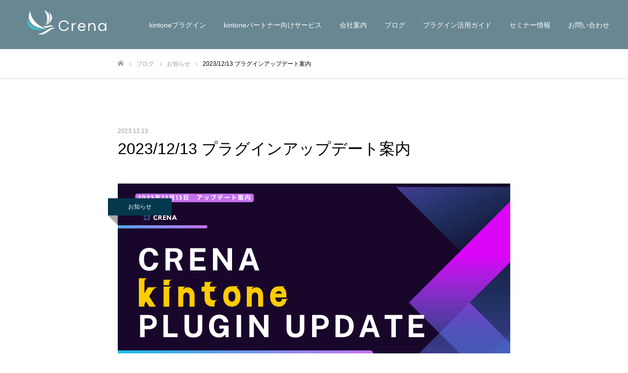

--- FILE ---
content_type: text/html; charset=UTF-8
request_url: https://create-new-air.com/blog/news/12887/
body_size: 31180
content:
<!DOCTYPE html>
<html class="pc" lang="ja">
<head prefix="og: http://ogp.me/ns# fb: http://ogp.me/ns/fb#">
<meta charset="UTF-8">
<!--[if IE]><meta http-equiv="X-UA-Compatible" content="IE=edge"><![endif]-->
<meta name="viewport" content="width=device-width">
<meta name="format-detection" content="telephone=no">
<title>2023/12/13 プラグインアップデート案内 | 株式会社Crena</title>
<meta name="description" content="アップデート内容タブ表示プラグイン主な修正・タブ表示プラグインとフィールド制御プラグインを同時に実行したときに非活性にならない問題を修正しました。">
<link rel="pingback" href="https://create-new-air.com/xmlrpc.php">
<link rel="shortcut icon" href="https://create-new-air.com/wp-content/uploads/2023/07/新ロゴ3.png">
<meta name='robots' content='max-image-preview:large' />
	<style>img:is([sizes="auto" i], [sizes^="auto," i]) { contain-intrinsic-size: 3000px 1500px }</style>
	<meta property="og:type" content="article">
<meta property="og:url" content="https://create-new-air.com/blog/news/12887/">
<meta property="og:title" content="2023/12/13 プラグインアップデート案内 &#8211; 株式会社Crena">
<meta property="og:description" content="アップデート内容タブ表示プラグイン主な修正・タブ表示プラグインとフィールド制御プラグインを同時に実行したときに非活性にならない問題を修正しました。">
<meta property="og:site_name" content="株式会社Crena">
<meta property="og:image" content="https://create-new-air.com/wp-content/uploads/2023/12/kintone-Plugin-Upate-7.png">
<meta property="og:image:secure_url" content="https://create-new-air.com/wp-content/uploads/2023/12/kintone-Plugin-Upate-7.png"> 
<meta property="og:image:width" content="800"> 
<meta property="og:image:height" content="485">
<meta name="twitter:card" content="summary">
<meta name="twitter:site" content="@create_new_air">
<meta name="twitter:creator" content="create_new_air">
<meta name="twitter:title" content="2023/12/13 プラグインアップデート案内 &#8211; 株式会社Crena">
<meta property="twitter:description" content="アップデート内容タブ表示プラグイン主な修正・タブ表示プラグインとフィールド制御プラグインを同時に実行したときに非活性にならない問題を修正しました。">
<meta name="twitter:image:src" content="https://create-new-air.com/wp-content/uploads/2023/12/kintone-Plugin-Upate-7-520x485.png">
<link rel='dns-prefetch' href='//stats.wp.com' />
<link rel='dns-prefetch' href='//use.fontawesome.com' />
<link rel='dns-prefetch' href='//fonts.googleapis.com' />
<link rel='dns-prefetch' href='//c0.wp.com' />
<link rel="alternate" type="application/rss+xml" title="株式会社Crena &raquo; フィード" href="https://create-new-air.com/feed/" />
<link rel="alternate" type="application/rss+xml" title="株式会社Crena &raquo; コメントフィード" href="https://create-new-air.com/comments/feed/" />
<script type="text/javascript">
/* <![CDATA[ */
window._wpemojiSettings = {"baseUrl":"https:\/\/s.w.org\/images\/core\/emoji\/15.0.3\/72x72\/","ext":".png","svgUrl":"https:\/\/s.w.org\/images\/core\/emoji\/15.0.3\/svg\/","svgExt":".svg","source":{"concatemoji":"https:\/\/create-new-air.com\/wp-includes\/js\/wp-emoji-release.min.js?ver=6.7.4"}};
/*! This file is auto-generated */
!function(i,n){var o,s,e;function c(e){try{var t={supportTests:e,timestamp:(new Date).valueOf()};sessionStorage.setItem(o,JSON.stringify(t))}catch(e){}}function p(e,t,n){e.clearRect(0,0,e.canvas.width,e.canvas.height),e.fillText(t,0,0);var t=new Uint32Array(e.getImageData(0,0,e.canvas.width,e.canvas.height).data),r=(e.clearRect(0,0,e.canvas.width,e.canvas.height),e.fillText(n,0,0),new Uint32Array(e.getImageData(0,0,e.canvas.width,e.canvas.height).data));return t.every(function(e,t){return e===r[t]})}function u(e,t,n){switch(t){case"flag":return n(e,"\ud83c\udff3\ufe0f\u200d\u26a7\ufe0f","\ud83c\udff3\ufe0f\u200b\u26a7\ufe0f")?!1:!n(e,"\ud83c\uddfa\ud83c\uddf3","\ud83c\uddfa\u200b\ud83c\uddf3")&&!n(e,"\ud83c\udff4\udb40\udc67\udb40\udc62\udb40\udc65\udb40\udc6e\udb40\udc67\udb40\udc7f","\ud83c\udff4\u200b\udb40\udc67\u200b\udb40\udc62\u200b\udb40\udc65\u200b\udb40\udc6e\u200b\udb40\udc67\u200b\udb40\udc7f");case"emoji":return!n(e,"\ud83d\udc26\u200d\u2b1b","\ud83d\udc26\u200b\u2b1b")}return!1}function f(e,t,n){var r="undefined"!=typeof WorkerGlobalScope&&self instanceof WorkerGlobalScope?new OffscreenCanvas(300,150):i.createElement("canvas"),a=r.getContext("2d",{willReadFrequently:!0}),o=(a.textBaseline="top",a.font="600 32px Arial",{});return e.forEach(function(e){o[e]=t(a,e,n)}),o}function t(e){var t=i.createElement("script");t.src=e,t.defer=!0,i.head.appendChild(t)}"undefined"!=typeof Promise&&(o="wpEmojiSettingsSupports",s=["flag","emoji"],n.supports={everything:!0,everythingExceptFlag:!0},e=new Promise(function(e){i.addEventListener("DOMContentLoaded",e,{once:!0})}),new Promise(function(t){var n=function(){try{var e=JSON.parse(sessionStorage.getItem(o));if("object"==typeof e&&"number"==typeof e.timestamp&&(new Date).valueOf()<e.timestamp+604800&&"object"==typeof e.supportTests)return e.supportTests}catch(e){}return null}();if(!n){if("undefined"!=typeof Worker&&"undefined"!=typeof OffscreenCanvas&&"undefined"!=typeof URL&&URL.createObjectURL&&"undefined"!=typeof Blob)try{var e="postMessage("+f.toString()+"("+[JSON.stringify(s),u.toString(),p.toString()].join(",")+"));",r=new Blob([e],{type:"text/javascript"}),a=new Worker(URL.createObjectURL(r),{name:"wpTestEmojiSupports"});return void(a.onmessage=function(e){c(n=e.data),a.terminate(),t(n)})}catch(e){}c(n=f(s,u,p))}t(n)}).then(function(e){for(var t in e)n.supports[t]=e[t],n.supports.everything=n.supports.everything&&n.supports[t],"flag"!==t&&(n.supports.everythingExceptFlag=n.supports.everythingExceptFlag&&n.supports[t]);n.supports.everythingExceptFlag=n.supports.everythingExceptFlag&&!n.supports.flag,n.DOMReady=!1,n.readyCallback=function(){n.DOMReady=!0}}).then(function(){return e}).then(function(){var e;n.supports.everything||(n.readyCallback(),(e=n.source||{}).concatemoji?t(e.concatemoji):e.wpemoji&&e.twemoji&&(t(e.twemoji),t(e.wpemoji)))}))}((window,document),window._wpemojiSettings);
/* ]]> */
</script>
<link rel='stylesheet' id='style-css' href='https://create-new-air.com/wp-content/themes/fake_tcd074/style.css?ver=2.1' type='text/css' media='all' />
<style id='wp-emoji-styles-inline-css' type='text/css'>

	img.wp-smiley, img.emoji {
		display: inline !important;
		border: none !important;
		box-shadow: none !important;
		height: 1em !important;
		width: 1em !important;
		margin: 0 0.07em !important;
		vertical-align: -0.1em !important;
		background: none !important;
		padding: 0 !important;
	}
</style>
<link rel='stylesheet' id='wp-block-library-css' href='https://c0.wp.com/c/6.7.4/wp-includes/css/dist/block-library/style.min.css' type='text/css' media='all' />
<style id='wp-block-library-inline-css' type='text/css'>
.has-text-align-justify{text-align:justify;}
</style>
<link rel='stylesheet' id='jetpack-videopress-video-block-view-css' href='https://create-new-air.com/wp-content/plugins/jetpack/jetpack_vendor/automattic/jetpack-videopress/build/block-editor/blocks/video/view.css?minify=false&#038;ver=34ae973733627b74a14e' type='text/css' media='all' />
<link rel='stylesheet' id='mediaelement-css' href='https://c0.wp.com/c/6.7.4/wp-includes/js/mediaelement/mediaelementplayer-legacy.min.css' type='text/css' media='all' />
<link rel='stylesheet' id='wp-mediaelement-css' href='https://c0.wp.com/c/6.7.4/wp-includes/js/mediaelement/wp-mediaelement.min.css' type='text/css' media='all' />
<style id='classic-theme-styles-inline-css' type='text/css'>
/*! This file is auto-generated */
.wp-block-button__link{color:#fff;background-color:#32373c;border-radius:9999px;box-shadow:none;text-decoration:none;padding:calc(.667em + 2px) calc(1.333em + 2px);font-size:1.125em}.wp-block-file__button{background:#32373c;color:#fff;text-decoration:none}
</style>
<style id='global-styles-inline-css' type='text/css'>
:root{--wp--preset--aspect-ratio--square: 1;--wp--preset--aspect-ratio--4-3: 4/3;--wp--preset--aspect-ratio--3-4: 3/4;--wp--preset--aspect-ratio--3-2: 3/2;--wp--preset--aspect-ratio--2-3: 2/3;--wp--preset--aspect-ratio--16-9: 16/9;--wp--preset--aspect-ratio--9-16: 9/16;--wp--preset--color--black: #000000;--wp--preset--color--cyan-bluish-gray: #abb8c3;--wp--preset--color--white: #ffffff;--wp--preset--color--pale-pink: #f78da7;--wp--preset--color--vivid-red: #cf2e2e;--wp--preset--color--luminous-vivid-orange: #ff6900;--wp--preset--color--luminous-vivid-amber: #fcb900;--wp--preset--color--light-green-cyan: #7bdcb5;--wp--preset--color--vivid-green-cyan: #00d084;--wp--preset--color--pale-cyan-blue: #8ed1fc;--wp--preset--color--vivid-cyan-blue: #0693e3;--wp--preset--color--vivid-purple: #9b51e0;--wp--preset--gradient--vivid-cyan-blue-to-vivid-purple: linear-gradient(135deg,rgba(6,147,227,1) 0%,rgb(155,81,224) 100%);--wp--preset--gradient--light-green-cyan-to-vivid-green-cyan: linear-gradient(135deg,rgb(122,220,180) 0%,rgb(0,208,130) 100%);--wp--preset--gradient--luminous-vivid-amber-to-luminous-vivid-orange: linear-gradient(135deg,rgba(252,185,0,1) 0%,rgba(255,105,0,1) 100%);--wp--preset--gradient--luminous-vivid-orange-to-vivid-red: linear-gradient(135deg,rgba(255,105,0,1) 0%,rgb(207,46,46) 100%);--wp--preset--gradient--very-light-gray-to-cyan-bluish-gray: linear-gradient(135deg,rgb(238,238,238) 0%,rgb(169,184,195) 100%);--wp--preset--gradient--cool-to-warm-spectrum: linear-gradient(135deg,rgb(74,234,220) 0%,rgb(151,120,209) 20%,rgb(207,42,186) 40%,rgb(238,44,130) 60%,rgb(251,105,98) 80%,rgb(254,248,76) 100%);--wp--preset--gradient--blush-light-purple: linear-gradient(135deg,rgb(255,206,236) 0%,rgb(152,150,240) 100%);--wp--preset--gradient--blush-bordeaux: linear-gradient(135deg,rgb(254,205,165) 0%,rgb(254,45,45) 50%,rgb(107,0,62) 100%);--wp--preset--gradient--luminous-dusk: linear-gradient(135deg,rgb(255,203,112) 0%,rgb(199,81,192) 50%,rgb(65,88,208) 100%);--wp--preset--gradient--pale-ocean: linear-gradient(135deg,rgb(255,245,203) 0%,rgb(182,227,212) 50%,rgb(51,167,181) 100%);--wp--preset--gradient--electric-grass: linear-gradient(135deg,rgb(202,248,128) 0%,rgb(113,206,126) 100%);--wp--preset--gradient--midnight: linear-gradient(135deg,rgb(2,3,129) 0%,rgb(40,116,252) 100%);--wp--preset--font-size--small: 13px;--wp--preset--font-size--medium: 20px;--wp--preset--font-size--large: 36px;--wp--preset--font-size--x-large: 42px;--wp--preset--spacing--20: 0.44rem;--wp--preset--spacing--30: 0.67rem;--wp--preset--spacing--40: 1rem;--wp--preset--spacing--50: 1.5rem;--wp--preset--spacing--60: 2.25rem;--wp--preset--spacing--70: 3.38rem;--wp--preset--spacing--80: 5.06rem;--wp--preset--shadow--natural: 6px 6px 9px rgba(0, 0, 0, 0.2);--wp--preset--shadow--deep: 12px 12px 50px rgba(0, 0, 0, 0.4);--wp--preset--shadow--sharp: 6px 6px 0px rgba(0, 0, 0, 0.2);--wp--preset--shadow--outlined: 6px 6px 0px -3px rgba(255, 255, 255, 1), 6px 6px rgba(0, 0, 0, 1);--wp--preset--shadow--crisp: 6px 6px 0px rgba(0, 0, 0, 1);}:where(.is-layout-flex){gap: 0.5em;}:where(.is-layout-grid){gap: 0.5em;}body .is-layout-flex{display: flex;}.is-layout-flex{flex-wrap: wrap;align-items: center;}.is-layout-flex > :is(*, div){margin: 0;}body .is-layout-grid{display: grid;}.is-layout-grid > :is(*, div){margin: 0;}:where(.wp-block-columns.is-layout-flex){gap: 2em;}:where(.wp-block-columns.is-layout-grid){gap: 2em;}:where(.wp-block-post-template.is-layout-flex){gap: 1.25em;}:where(.wp-block-post-template.is-layout-grid){gap: 1.25em;}.has-black-color{color: var(--wp--preset--color--black) !important;}.has-cyan-bluish-gray-color{color: var(--wp--preset--color--cyan-bluish-gray) !important;}.has-white-color{color: var(--wp--preset--color--white) !important;}.has-pale-pink-color{color: var(--wp--preset--color--pale-pink) !important;}.has-vivid-red-color{color: var(--wp--preset--color--vivid-red) !important;}.has-luminous-vivid-orange-color{color: var(--wp--preset--color--luminous-vivid-orange) !important;}.has-luminous-vivid-amber-color{color: var(--wp--preset--color--luminous-vivid-amber) !important;}.has-light-green-cyan-color{color: var(--wp--preset--color--light-green-cyan) !important;}.has-vivid-green-cyan-color{color: var(--wp--preset--color--vivid-green-cyan) !important;}.has-pale-cyan-blue-color{color: var(--wp--preset--color--pale-cyan-blue) !important;}.has-vivid-cyan-blue-color{color: var(--wp--preset--color--vivid-cyan-blue) !important;}.has-vivid-purple-color{color: var(--wp--preset--color--vivid-purple) !important;}.has-black-background-color{background-color: var(--wp--preset--color--black) !important;}.has-cyan-bluish-gray-background-color{background-color: var(--wp--preset--color--cyan-bluish-gray) !important;}.has-white-background-color{background-color: var(--wp--preset--color--white) !important;}.has-pale-pink-background-color{background-color: var(--wp--preset--color--pale-pink) !important;}.has-vivid-red-background-color{background-color: var(--wp--preset--color--vivid-red) !important;}.has-luminous-vivid-orange-background-color{background-color: var(--wp--preset--color--luminous-vivid-orange) !important;}.has-luminous-vivid-amber-background-color{background-color: var(--wp--preset--color--luminous-vivid-amber) !important;}.has-light-green-cyan-background-color{background-color: var(--wp--preset--color--light-green-cyan) !important;}.has-vivid-green-cyan-background-color{background-color: var(--wp--preset--color--vivid-green-cyan) !important;}.has-pale-cyan-blue-background-color{background-color: var(--wp--preset--color--pale-cyan-blue) !important;}.has-vivid-cyan-blue-background-color{background-color: var(--wp--preset--color--vivid-cyan-blue) !important;}.has-vivid-purple-background-color{background-color: var(--wp--preset--color--vivid-purple) !important;}.has-black-border-color{border-color: var(--wp--preset--color--black) !important;}.has-cyan-bluish-gray-border-color{border-color: var(--wp--preset--color--cyan-bluish-gray) !important;}.has-white-border-color{border-color: var(--wp--preset--color--white) !important;}.has-pale-pink-border-color{border-color: var(--wp--preset--color--pale-pink) !important;}.has-vivid-red-border-color{border-color: var(--wp--preset--color--vivid-red) !important;}.has-luminous-vivid-orange-border-color{border-color: var(--wp--preset--color--luminous-vivid-orange) !important;}.has-luminous-vivid-amber-border-color{border-color: var(--wp--preset--color--luminous-vivid-amber) !important;}.has-light-green-cyan-border-color{border-color: var(--wp--preset--color--light-green-cyan) !important;}.has-vivid-green-cyan-border-color{border-color: var(--wp--preset--color--vivid-green-cyan) !important;}.has-pale-cyan-blue-border-color{border-color: var(--wp--preset--color--pale-cyan-blue) !important;}.has-vivid-cyan-blue-border-color{border-color: var(--wp--preset--color--vivid-cyan-blue) !important;}.has-vivid-purple-border-color{border-color: var(--wp--preset--color--vivid-purple) !important;}.has-vivid-cyan-blue-to-vivid-purple-gradient-background{background: var(--wp--preset--gradient--vivid-cyan-blue-to-vivid-purple) !important;}.has-light-green-cyan-to-vivid-green-cyan-gradient-background{background: var(--wp--preset--gradient--light-green-cyan-to-vivid-green-cyan) !important;}.has-luminous-vivid-amber-to-luminous-vivid-orange-gradient-background{background: var(--wp--preset--gradient--luminous-vivid-amber-to-luminous-vivid-orange) !important;}.has-luminous-vivid-orange-to-vivid-red-gradient-background{background: var(--wp--preset--gradient--luminous-vivid-orange-to-vivid-red) !important;}.has-very-light-gray-to-cyan-bluish-gray-gradient-background{background: var(--wp--preset--gradient--very-light-gray-to-cyan-bluish-gray) !important;}.has-cool-to-warm-spectrum-gradient-background{background: var(--wp--preset--gradient--cool-to-warm-spectrum) !important;}.has-blush-light-purple-gradient-background{background: var(--wp--preset--gradient--blush-light-purple) !important;}.has-blush-bordeaux-gradient-background{background: var(--wp--preset--gradient--blush-bordeaux) !important;}.has-luminous-dusk-gradient-background{background: var(--wp--preset--gradient--luminous-dusk) !important;}.has-pale-ocean-gradient-background{background: var(--wp--preset--gradient--pale-ocean) !important;}.has-electric-grass-gradient-background{background: var(--wp--preset--gradient--electric-grass) !important;}.has-midnight-gradient-background{background: var(--wp--preset--gradient--midnight) !important;}.has-small-font-size{font-size: var(--wp--preset--font-size--small) !important;}.has-medium-font-size{font-size: var(--wp--preset--font-size--medium) !important;}.has-large-font-size{font-size: var(--wp--preset--font-size--large) !important;}.has-x-large-font-size{font-size: var(--wp--preset--font-size--x-large) !important;}
:where(.wp-block-post-template.is-layout-flex){gap: 1.25em;}:where(.wp-block-post-template.is-layout-grid){gap: 1.25em;}
:where(.wp-block-columns.is-layout-flex){gap: 2em;}:where(.wp-block-columns.is-layout-grid){gap: 2em;}
:root :where(.wp-block-pullquote){font-size: 1.5em;line-height: 1.6;}
</style>
<link rel='stylesheet' id='bfb_fontawesome_stylesheet-css' href='https://use.fontawesome.com/releases/v5.12.1/css/all.css?ver=6.7.4' type='text/css' media='all' />
<link rel='stylesheet' id='bfb_font_Montserrat-css' href='https://fonts.googleapis.com/css?family=Montserrat&#038;display=swap&#038;ver=6.7.4' type='text/css' media='all' />
<link rel='stylesheet' id='contact-form-7-css' href='https://create-new-air.com/wp-content/plugins/contact-form-7/includes/css/styles.css?ver=5.7.7' type='text/css' media='all' />
<link rel='stylesheet' id='set_vk_post_autor_css-css' href='https://create-new-air.com/wp-content/plugins/vk-post-author-display/css/vk-post-author.css?ver=1.21.2' type='text/css' media='all' />
<link rel='stylesheet' id='wpcf7-redirect-script-frontend-css' href='https://create-new-air.com/wp-content/plugins/wpcf7-redirect/build/css/wpcf7-redirect-frontend.min.css?ver=6.7.4' type='text/css' media='all' />
<link rel='stylesheet' id='ez-toc-css' href='https://create-new-air.com/wp-content/plugins/easy-table-of-contents/assets/css/screen.min.css?ver=2.0.46' type='text/css' media='all' />
<style id='ez-toc-inline-css' type='text/css'>
div#ez-toc-container p.ez-toc-title {font-size: 100%;}div#ez-toc-container p.ez-toc-title {font-weight: 500;}div#ez-toc-container ul li {font-size: 95%;}div#ez-toc-container nav ul ul li ul li {font-size: 90%!important;}
.ez-toc-container-direction {direction: ltr;}.ez-toc-counter ul{counter-reset: item;}.ez-toc-counter nav ul li a::before {content: counters(item, ".", decimal) ". ";display: inline-block;counter-increment: item;flex-grow: 0;flex-shrink: 0;margin-right: .2em; float: left;}.ez-toc-widget-direction {direction: ltr;}.ez-toc-widget-container ul{counter-reset: item;}.ez-toc-widget-container nav ul li a::before {content: counters(item, ".", decimal) ". ";display: inline-block;counter-increment: item;flex-grow: 0;flex-shrink: 0;margin-right: .2em; float: left;}
</style>
<link rel='stylesheet' id='vk-font-awesome-css' href='https://create-new-air.com/wp-content/plugins/vk-post-author-display/vendor/vektor-inc/font-awesome-versions/src/versions/6/css/all.min.css?ver=6.1.0' type='text/css' media='all' />
<link rel='stylesheet' id='tablepress-default-css' href='https://create-new-air.com/wp-content/plugins/tablepress/css/build/default.css?ver=2.0.4' type='text/css' media='all' />
<link rel='stylesheet' id='cf7cf-style-css' href='https://create-new-air.com/wp-content/plugins/cf7-conditional-fields/style.css?ver=5' type='text/css' media='all' />
<link rel='stylesheet' id='hcb-style-css' href='https://create-new-air.com/wp-content/plugins/highlighting-code-block/build/css/hcb--dark.css?ver=1.7.0' type='text/css' media='all' />
<style id='hcb-style-inline-css' type='text/css'>
:root{--hcb-font-size: 14px}:root{--hcb-font-size--mobile: 13px}:root{--hcb-font-family:Menlo, Consolas, "Hiragino Kaku Gothic ProN", "Hiragino Sans", Meiryo, sans-serif;}
</style>
<link rel='stylesheet' id='jetpack_css-css' href='https://c0.wp.com/p/jetpack/12.2.2/css/jetpack.css' type='text/css' media='all' />
<script type="text/javascript" src="https://c0.wp.com/c/6.7.4/wp-includes/js/jquery/jquery.min.js" id="jquery-core-js"></script>
<script type="text/javascript" src="https://c0.wp.com/c/6.7.4/wp-includes/js/jquery/jquery-migrate.min.js" id="jquery-migrate-js"></script>
<script type="text/javascript" id="ez-toc-scroll-scriptjs-js-after">
/* <![CDATA[ */
jQuery(document).ready(function(){document.querySelectorAll(".ez-toc-section").forEach(t=>{t.setAttribute("ez-toc-data-id","#"+decodeURI(t.getAttribute("id")))}),jQuery("a.ez-toc-link").click(function(){let t=jQuery(this).attr("href"),e=jQuery("#wpadminbar"),i=0;30>30&&(i=30),e.length&&(i+=e.height()),jQuery('[ez-toc-data-id="'+decodeURI(t)+'"]').length>0&&(i=jQuery('[ez-toc-data-id="'+decodeURI(t)+'"]').offset().top-i),jQuery("html, body").animate({scrollTop:i},500)})});
/* ]]> */
</script>
<link rel="https://api.w.org/" href="https://create-new-air.com/wp-json/" /><link rel="alternate" title="JSON" type="application/json" href="https://create-new-air.com/wp-json/wp/v2/posts/12887" /><link rel="canonical" href="https://create-new-air.com/blog/news/12887/" />
<link rel='shortlink' href='https://create-new-air.com/?p=12887' />
<link rel="alternate" title="oEmbed (JSON)" type="application/json+oembed" href="https://create-new-air.com/wp-json/oembed/1.0/embed?url=https%3A%2F%2Fcreate-new-air.com%2Fblog%2Fnews%2F12887%2F" />
<link rel="alternate" title="oEmbed (XML)" type="text/xml+oembed" href="https://create-new-air.com/wp-json/oembed/1.0/embed?url=https%3A%2F%2Fcreate-new-air.com%2Fblog%2Fnews%2F12887%2F&#038;format=xml" />
	<style>img#wpstats{display:none}</style>
		
<link rel="stylesheet" href="https://create-new-air.com/wp-content/themes/fake_tcd074/css/design-plus.css?ver=2.1">
<link rel="stylesheet" href="https://create-new-air.com/wp-content/themes/fake_tcd074/css/sns-botton.css?ver=2.1">
<link rel="stylesheet" media="screen and (max-width:1050px)" href="https://create-new-air.com/wp-content/themes/fake_tcd074/css/responsive.css?ver=2.1">
<link rel="stylesheet" media="screen and (max-width:1050px)" href="https://create-new-air.com/wp-content/themes/fake_tcd074/css/footer-bar.css?ver=2.1">

<script src="https://create-new-air.com/wp-content/themes/fake_tcd074/js/jquery.easing.1.4.js?ver=2.1"></script>
<script src="https://create-new-air.com/wp-content/themes/fake_tcd074/js/jscript.js?ver=2.1"></script>
<script src="https://create-new-air.com/wp-content/themes/fake_tcd074/js/comment.js?ver=2.1"></script>

<link rel="stylesheet" href="https://create-new-air.com/wp-content/themes/fake_tcd074/js/simplebar.css?ver=2.1">
<script src="https://create-new-air.com/wp-content/themes/fake_tcd074/js/simplebar.min.js?ver=2.1"></script>



<style type="text/css">

body, input, textarea { font-family: "Hiragino Sans", "ヒラギノ角ゴ ProN", "Hiragino Kaku Gothic ProN", "游ゴシック", YuGothic, "メイリオ", Meiryo, sans-serif; }

.rich_font, .p-vertical { font-family: "Hiragino Sans", "ヒラギノ角ゴ ProN", "Hiragino Kaku Gothic ProN", "游ゴシック", YuGothic, "メイリオ", Meiryo, sans-serif; font-weight:500; }

.rich_font_type1 { font-family: Arial, "Hiragino Kaku Gothic ProN", "ヒラギノ角ゴ ProN W3", "メイリオ", Meiryo, sans-serif; }
.rich_font_type2 { font-family: "Hiragino Sans", "ヒラギノ角ゴ ProN", "Hiragino Kaku Gothic ProN", "游ゴシック", YuGothic, "メイリオ", Meiryo, sans-serif; font-weight:500; }
.rich_font_type3 { font-family: "Times New Roman" , "游明朝" , "Yu Mincho" , "游明朝体" , "YuMincho" , "ヒラギノ明朝 Pro W3" , "Hiragino Mincho Pro" , "HiraMinProN-W3" , "HGS明朝E" , "ＭＳ Ｐ明朝" , "MS PMincho" , serif; font-weight:500; }

.post_content, #next_prev_post { font-family: "Hiragino Sans", "ヒラギノ角ゴ ProN", "Hiragino Kaku Gothic ProN", "游ゴシック", YuGothic, "メイリオ", Meiryo, sans-serif; }

#header, #header a, #menu_button:before { color:#ffffff; }
#header a:hover, #menu_button:hover:before { color:rgba(255,255,255,0.5); }
#header.active, .header_fix #header, .header_fix_mobile #header {
  color:#000000;
  background:rgba(255,255,255,1);
}
#header.active a, .header_fix #header a, .header_fix_mobile #header a, .header_fix_mobile #menu_button:before { color:#000000; }
#header.active a:hover, .header_fix #header a:hover, .header_fix_mobile #header a:hover, .header_fix_mobile #menu_button:hover:before { color:#999999; }
@media screen and (max-width:1050px) {
  #header {
    color:#000000;
    background:rgba(255,255,255,1);
  }
  #header a, #menu_button:before { color:#000000; }
  #header a:hover, #menu_button:hover:before { color:#999999; }
}
#header_logo .desc{ font-size: 14px; }

#global_menu > ul > li > a { color:#ffffff; }
#global_menu > ul > li > a:hover { color:rgba(255,255,255,0.5); }
#global_menu > ul > li a.active, #global_menu > ul > li.active_button > a { color:#999999; }
#global_menu ul ul a { color:#FFFFFF !important; background:#04384c; }
#global_menu ul ul a:hover { background:#333333; }

#drawer_menu { background:#222222; }
#mobile_menu a { color:#ffffff; background:#222222; border-bottom:1px solid #444444; }
#mobile_menu li li a { background:#333333; }
#mobile_menu a:hover, #drawer_menu .close_button:hover, #mobile_menu .child_menu_button:hover { color:#ffffff; background:#dd9933; }

.megamenu_blog_list { background:#04384c; }
.megamenu_blog_list_inner { border-color:rgba(255,255,255,0.3); }
.megamenu_blog_list .menu_area a, .megamenu_blog_list .menu_area a:hover, .megamenu_blog_list .menu_area li.active a, .megamenu_blog_list .post_list li .title { color:#ffffff !important; }
.megamenu_blog_list .menu_area a:hover, .megamenu_blog_list .menu_area li.active a, .megamenu_blog_list .post_list { background:#04384c; }
.megamenu_blog_list .post_list li .overlay {
  background: -webkit-linear-gradient(top, transparent, rgba(0,0,0,0.5));
  background: linear-gradient(to bottom, transparent, rgba(0,0,0,0.5));
}
.work_list .item .title { font-size:16px; }
.work_list .category {
  font-size:14px; color:#ffffff;
  background: -webkit-linear-gradient(top, transparent, rgba(0,0,0,0.7));
  background: linear-gradient(to bottom, transparent, rgba(0,0,0,0.7));
}
@media screen and (max-width:650px) {
  .work_list .item .title { font-size:14px; }
  .work_list .category { font-size:12px; }
}
body.single .post_content { font-size:16px; }
#page_header_catch .catch { font-size:50px; color:#333333; }
#page_header_catch .desc { font-size:16px; color:#333333; }
#tab_button_list li span { font-size:14px; }
#archive_catch h2 { font-size:30px; }
#blog_list .title { font-size:26px; }
#blog_list .excerpt { font-size:16px; }
#blog_list a .title_area { color:#ffffff !important; }
#blog_list a:hover .title_area { color:#cccccc !important; }
#blog_list .category a, #single_category a { color:#FFFFFF; background:#04384c; }
#blog_list .category a:hover, #single_category a:hover { color:#FFFFFF; background:#333333; }
#blog_list .overlay {
  background: -webkit-linear-gradient(top, transparent, rgba(0,0,0,0.5));
  background: linear-gradient(to bottom, transparent, rgba(0,0,0,0.5));
}
#post_title_area .title { font-size:32px; }
@media screen and (max-width:650px) {
  body.single .post_content { font-size:14px; }
  #page_header_catch .catch { font-size:30px; }
  #page_header_catch .desc { font-size:14px; }
  #tab_button_list li span { font-size:12px; }
  #archive_catch h2 { font-size:20px; }
  #blog_list .title { font-size:20px; }
  #blog_list .excerpt { font-size:13px; }
  #post_title_area .title { font-size:20px; }
  #related_post .headline { font-size:16px; }
}

.animate_image img, .animate_background .image {
  -webkit-width:calc(100% + 30px) !important; width:calc(100% + 30px) !important; height:auto; max-width:inherit !important; position:relative;
    -webkit-transform: translate(-15px, 0px); -webkit-transition-property: opacity, translateX; -webkit-transition: 0.5s;
  transform: translate(-15px, 0px); transition-property: opacity, translateX; transition: 0.5s;
  }
.animate_image:hover img, .animate_background:hover .image {
  opacity:0.5;
    -webkit-transform: translate(0px, 0px);
  transform: translate(0px, 0px);
  }
.animate_image.square img {
  -webkit-width:calc(100% + 30px) !important; width:calc(100% + 30px) !important; height:auto; max-width:inherit !important; position:relative;
    -webkit-transform: translate(-15px, -15px); -webkit-transition-property: opacity, translateX; -webkit-transition: 0.5s;
  transform: translate(-15px, -15px); transition-property: opacity, translateX; transition: 0.5s;
  }
.animate_image.square:hover img {
  opacity:0.5;
    -webkit-transform: translate(0px, -15px);
  transform: translate(0px, -15px);
  }


a { color:#000; }

#comment_headline, .tcd_category_list a:hover, .tcd_category_list .child_menu_button:hover, .side_headline, #faq_category li a:hover, #faq_category li.active a, #archive_service .bottom_area .sub_category li a:hover,
  #side_service_category_list a:hover, #side_service_category_list li.active > a, #side_faq_category_list a:hover, #side_faq_category_list li.active a, #side_staff_list a:hover, #side_staff_list li.active a, .cf_data_list li a:hover,
    #side_campaign_category_list a:hover, #side_campaign_category_list li.active a, #side_clinic_list a:hover, #side_clinic_list li.active a
{ color: #04384c; }

#index_slider .search_button:hover input, #return_top a, #comment_tab li a:hover, #comment_tab li.active a, #comment_header #comment_closed p, #submit_comment:hover, #cancel_comment_reply a:hover, #p_readmore .button:hover,
  #wp-calendar td a:hover, #p_readmore .button, .page_navi span.current, .page_navi a:hover, #post_pagination p, #post_pagination a:hover, .c-pw__btn:hover
{ background-color: #04384c; }

#guest_info input:focus, #comment_textarea textarea:focus, .c-pw__box-input:focus, .page_navi span.current, .page_navi a:hover, #post_pagination p, #post_pagination a:hover
{ border-color: #04384c; }

#comment_tab li.active a:after, #comment_header #comment_closed p:after
{ border-color:#04384c transparent transparent transparent; }


#footer a:hover, .cardlink_title a:hover, #related_post .item a:hover, .comment a:hover, .comment_form_wrapper a:hover,
  #bread_crumb a:hover, #bread_crumb li.home a:hover:after, .author_profile a:hover, .author_profile .author_link li a:hover:before, #post_meta_bottom a:hover,
    #recent_news a.link:hover, #recent_news .link:hover:after, #recent_news li a:hover .title, #searchform .submit_button:hover:before, .styled_post_list1 a:hover .title_area, .styled_post_list1 a:hover .date, .p-dropdown__title:hover:after, .p-dropdown__list li a:hover
{ color: #333333; }
#post_pagination a:hover, #p_readmore .button:hover, #return_top a:hover
{ background-color: #333333; }
.post_content a, .custom-html-widget a { color: #000000; }
.post_content a:hover, .custom-html-widget a:hover { color:#999999; }

#header.animate_pc.animate {
backdrop-filter: blur(7px);
background-color: rgba(004,056,076,0.6);
}



.grecaptcha-badge { visibility: hidden; }
/* 開発用(削除) */
.page-id-5468 #main_contents.clearfix,
.page-id-5981 #main_contents.clearfix,
.page-id-6719 #main_contents.clearfix,
.page-id-7210 #main_contents.clearfix,
.page-id-7657 #main_contents.clearfix,
.page-id-7734 #main_contents.clearfix,
.page-id-7796 #main_contents.clearfix,
.page-id-7799 #main_contents.clearfix,
.page-id-7951 #main_contents.clearfix,
.page-id-7965 #main_contents.clearfix,
.page-id-7968 #main_contents.clearfix,
.page-id-7974 #main_contents.clearfix,
.page-id-7983 #main_contents.clearfix,
.page-id-8092 #main_contents.clearfix,
.page-id-8278 #main_contents.clearfix,
.page-id-8317 #main_contents.clearfix,
.page-id-8583 #main_contents.clearfix,
.page-id-8941 #main_contents.clearfix
 {
  width: 100% !important;
  padding: 0;
}
/* プラグイン詳細ページ */
.page-id-20175 #main_contents.clearfix,
.page-id-20391 #main_contents.clearfix,
.page-id-20423 #main_contents.clearfix,
.page-id-20459 #main_contents.clearfix,
.page-id-20479 #main_contents.clearfix,
.page-id-20493 #main_contents.clearfix,
.page-id-20521 #main_contents.clearfix,
.page-id-20533 #main_contents.clearfix,
.page-id-20543 #main_contents.clearfix,
.page-id-20590 #main_contents.clearfix,
.page-id-20595 #main_contents.clearfix,
.page-id-20597 #main_contents.clearfix,
.page-id-20599 #main_contents.clearfix,
.page-id-20601 #main_contents.clearfix,
.page-id-20603 #main_contents.clearfix,
.page-id-20606 #main_contents.clearfix,
.page-id-20608 #main_contents.clearfix,
.page-id-20610 #main_contents.clearfix,
.page-id-20722 #main_contents.clearfix,
.page-id-20735 #main_contents.clearfix,
.page-id-20751 #main_contents.clearfix,
.page-id-20753 #main_contents.clearfix,
.page-id-20756 #main_contents.clearfix,
.page-id-20758 #main_contents.clearfix,
.page-id-20760 #main_contents.clearfix,
.page-id-21023 #main_contents.clearfix,
.page-id-20917 #main_contents.clearfix
 {
  width: 80% !important;
  padding: 0;
}
.page-id-8781 #page_header,
.page-id-5468 #page_header,
.page-id-7210 #page_header,
.page-id-8941 #page_header,
.page-id-163 #page_header,
.page-id-123 #page_header,
.page-id-21811 #page_header
 {
  display:none;
}
.page-id-8941 #header.animate,
.page-id-163 #header.animate,
.page-id-123 #page_header
{
  border-bottom: 1px solid #ddd;
  background-color:rgba(255,255,255,0.8);
}
.page-id-8941 #header.animate .logo .type1,
.page-id-163 #header.animate .logo .type1,
.page-id-123 #header.animate .logo .type1 {
  display: none;
}
.page-id-8941 #header.animate .logo .type2,
.page-id-163 #header.animate .logo .type2,
.page-id-123 #header.animate .logo .type2  {
  display: block;
}
.page-id-8941 #global_menu a,
.page-id-163 #global_menu a,
.page-id-123 #global_menu a
{
  color: #000;
}
.page-id-8941 #global_menu a:hover,
.page-id-163 #global_menu a:hover,
.page-id-123 #global_menu a:hover
{
  color: #999;
}

/* 開発用(削除)  */

/* トップページ */
#related_post {
  margin: 60px auto 60px;
  width: 800px;
}

/* プラグインページ */
.plugin-sub-title-main {
color: #f27e18;
font-size: 40px;
}
.plugin-sub-title{
font-size: 32px;
color: #333;
line-height: 1.5;
}
.post_content .plugin-before{
font-family: cursive;
font-size: 50px;
color: #006492;
line-height: 1.7;
 text-align: center;
 margin: 0;
}
.post_content .plugin-after{
font-family: cursive;
font-size: 50px;
color: #f27e18;
line-height: 1.5;
 text-align: center;
 margin: 0;
}


/* NEWS */
.index_free_space.cb_contents.num1 {
  background: #F5F5F5;
}
#top-news {
  padding-bottom: 70px;
}
#top-news .wrap.top-news-wrap2 {
  max-width: 50%;
  margin: 10px auto;
  max-width: 600px;
}
#top-news .service-link.normal-button {
  background: #F39800;
  border: 3px solid #F39800;
  box-shadow: 0 10px 20px 0 rgb(198, 114, 35);
  margin: auto;
  width: 300px;
}
#top-news .service-link.normal-button:hover span {
  color: #F39800 !important;
}
#top-news .service-link.normal-button:hover::after {
  border-top: 2px solid #F39800;
  border-right: 2px solid #F39800;
  z-index: 3;
}

#top-news .section-title {
  color: #04384c;
  text-align: center;
  padding: 30px 0 0;
  font-size: 60px;
  font-family: 'Segoe UI Black','Arial Black',sans-serif;
}
#top-news .sub-title {
  color: #04384c;
  text-align: center;
  margin: 0 0 30px;
  padding: 0;
}
.top-news-wrap {
  margin: 10px auto;
  max-width: 1200px;
}
.top-news-wrap iframe {
  margin: auto;
}


/* Crenaとは */
#top-about {
  max-width: 1200px;
  margin: auto;
  padding: 0 30px 70px;
}
#top-about .wrap {
  flex-direction:row-reverse;
}
#top-about .section-title {
  text-align: left;
  color: #04384c;
  margin: 30px 0 0;
  padding: 0;
  font-size: 60px;
  font-family: 'Segoe UI Black','Arial Black',sans-serif;
}
#top-about .sub-title {
  text-align: left;
  color: #04384c;
  margin: 0 0 20px;
  padding: 0;
}
#top-about .top-about-catch {
  color: #04384c;
  font-size: 40px;
  line-height: 1.7;
  letter-spacing: 3px;
  margin-bottom: 40px;
  font-weight: normal;
}
#top-about .top-about-item01 {
  width: 40%;
  margin: 0 30px;
  line-height: 2.5;
}
#top-about .top-about-item02 {
  width: 60%;
}
#top-about .top-about-item02 img {
  margin-top: 40px;
  border-radius: 20px 30px 10% 50%;
}
#top-about .top-about-item01 .about-catch {
  font-size: 30px
}
.top-service-wrap h2 {
  text-align: left;
}
.top-service-wrap a {
  color: #fff;
}
.top-about-item1 {
  width: 50%;
  margin: 40px auto;
}
.top-about-item1 p {
  line-height: 1.9;
  width: 90%;
  color: #555;
}
.top-about-item2 {
  width: 50%;
  margin: 10px 0 10px 20px;
}
.top-about-item2 .wrap img {
  width: 50%;
  height: auto;
}
.top-about-item2 img {
  margin-bottom: 30px;
}


/* サービス */
#top-service01,
#top-service02
 {
  max-width: 90%;
  margin: 0 auto 50px;
}
#top-service01 p,
#top-service02 p {
  line-height: 1.8;
}
#top-service01 .service-link.normal-button,
#top-service02 .service-link.normal-button{
  margin: 80px 0;
}
#top-service01 .top-about-catch,
#top-service02 .top-about-catch {
  font-size: 40px;
}
#top-service01 .wrap.category-label,
#top-service02 .wrap.category-label {
  display: flex;
}
.top-service-text01,
.top-service-text02 {
  text-align: center;
}
#top-service01 .top-service-wrap,
#top-service02 .top-service-wrap
 {
  display: flex;
  flex-direction:row-reverse;
  margin: 70px auto 20px;
  color: #555;
}
#top-service01 .top-service-wrap.plugin-wrap {
  flex-direction:row;
}
#top-service01 .section-title,
#top-service02 .section-title
 {
  color: #04384c;
  text-align: center;
  margin: 30px 0 0;
  padding: 0;
  font-size: 60px;
  font-family: 'Segoe UI Black','Arial Black',sans-serif;
}
#top-service01 .sub-title,
#top-service02 .sub-title
{
  color: #04384c;
  text-align: center;
  margin: 0 0 20px;
  padding: 0;
}
#top-service01 .top-service-catch {
  font-size: 50px;
  margin: 100px 0 50px;
  color: #006c97;
}
#top-service01 .top-service-item1 img {
  width: 80%;
  margin-bottom: 30px;
}
#top-service01 .top-service-item1 .k-report-title img {
  width: 100%;
  margin-bottom: 0;
}
#top-service01 .top-service-item1 .wrap img {
  width: 50%;
  margin: 30px 5px 0;
}
#top-service01 .top-service-item1,
#top-service02 .top-service-item1
 {
  line-height: 1.9;
  width: 50%;
  color: #555;
  font-size: 16px;
  margin: auto;
  padding-left: 20px;
}
#top-service01 .top-service-item2 {
  line-height: 1.9;
  width: 90%;
  color: #555;
  font-size: 16px;
}
#top-service01 .top-service-wrap .top-service-item1 .q_button.plugin-btn {
  margin: 30px 0;
  display: block;
  width: 300px;
  border-radius: 50px;
  background: #04384c;
  box-shadow: 0 10px 20px 0 rgb(11 62 73);
  cursor: pointer;
  font-size: 16px;
  background: #1687CA;
}
#top-service01 .top-service-item1 .q_button,
#top-service02 .top-service-item1 .q_button
{
  margin: 30px 0;
  display: block;
  width: 300px;
  border-radius: 50px;
  background: #04384c;
  box-shadow: 0 10px 20px 0 rgb(78 27 42);
  cursor: pointer;
  font-size: 16px;
  background: #D1695D;
}
#top-service01 .top-service-item1 .q_button:hover,
#top-service02 .top-service-item1 .q_button:hover,
#top-service01 .top-service-wrap .top-service-item1 .q_button.plugin-btn:hover
{
  opacity: 0.9;
  box-shadow:none;
  margin-top: 33px;
  margin-bottom: 27px;
  transition:  box-shadow 0.2s;
}
.top-service-item2 {
  width: 90%;
  margin: 10px 0 10px 20px;
}
.top-service-text01 {
  background: #333;
  color: #fff;
  padding: 10px 25px;
  margin: 5px;
  border-radius: 20px;
  font-weight: bold;
}
.top-service-text02 {
  background: #F6AB01;
  color: #fff;
  padding: 10px 25px;
  margin: 5px;
  border-radius: 20px;
  font-weight: bold;
}
#top-service01 .top-service-item1 .wrap,
#top-service02 .top-service-item1 .wrap
{
  justify-content: center;
  align-items: center;
}
#top-service01 .top-service-item1 p,
#top-service02 .top-service-item1 p
{
  margin-top: 20px auto;
  font-size: 18px;
  text-align: left;
  font-weight: bold;
}
.service-menu-wrap {
  margin: auto;
}
.service-link {
  overflow: hidden;
  margin: 10px;
  display: block;
  width: 90%;
  height: 50px;
  max-width: 1200px;
  line-height: 50px;
  border-radius: 5px;
  font-size: 20px;
  font-weight: bold;
  color: #F39800 !important;
  cursor: pointer;
  position: relative;
  text-decoration: none;
  border: 3px solid #F39800;/* ボーダーの色と太さ */
  padding: 0 30px;
  outline: none;
  transition: ease .2s;
  background: #F39800;
  box-shadow: 0 10px 20px 0 rgb(198, 114, 35);
}
.service-link.normal-button {
  background: #04384c;
  border: 3px solid #04384c;/* ボーダーの色と太さ */
  box-shadow: 0 10px 20px 0 rgb(32 45 64);
  margin: 0;
  width: 200px;
}
.service-link.normal-button:hover span {
  color: #04384c !important;
}
.service-link.normal-button:hover::after {
  border-top: 2px solid #04384c;
  border-right: 2px solid #04384c;
  z-index: 3;
}
.service-link a {
  display: block;
  bottom: 0;
  left: 0;
  position: absolute;
  right: 0;
  top: 0;
}
.service-link span {
  position: relative;
  z-index: 3;/*z-indexの数値をあげて文字を背景よりも手前に表示*/
  color:#fff;
  font-size: 16px;
}
.service-link:hover span {
  color: #F39800 !important;
}
.service-link::after{
  content: '';
  /*絶対配置で矢印の位置を決める*/
  position: absolute;
  top:42%;
  right: 22px;
  /*矢印の形状*/
  width: 5px;
  height: 5px;
  border-top: 2px solid #fff;
  border-right: 2px solid #fff;
  transform: rotate(45deg);
  /*アニメーションの指定*/
  transition: all .3s;
}
.service-link:before {
  content: '';
  position: absolute;
  top: 0;
  left: 0;
  z-index: 2;
  background:#fff;/*背景色*/
  width: 100%;
  height: 100%;
  transition: transform .6s cubic-bezier(0.8, 0, 0.2, 1) 0s;
  transform: scale(0, 1);
  transform-origin: right top;
}
.service-link:hover::after {
  border-top: 2px solid #F39800;
  border-right: 2px solid #F39800;
  z-index: 3;
}
.service-link:hover:before{
  transform-origin:left top;
  transform:scale(1, 1);
}





/* 実績 */
#top-achievement {
  padding-bottom: 70px;
}
#top-achievement .section-title {
  color: #04384c;
  text-align: center;
  margin: 30px 0 0;
  padding: 0;
  font-size: 60px;
  font-family: 'Segoe UI Black','Arial Black',sans-serif;
}
#top-achievement .sub-title {
  color: #04384c;
  text-align: center;
  margin: 0 0 20px;
  padding: 0;
}
#top-achievement .top-achievement-wrap {
  display: flex;
  justify-content: center;
  margin: 40px auto 20px;
  max-width: 1200px;
}
#top-achievement .top-achievement-wrap .top-achievement-item a {
  display: block;
  margin: 0 60px 0;
  max-width: 400px;
  height: auto;
}
#top-achievement .top-achievement-wrap .top-achievement-item a:hover {
  color: #18607c;
  opacity: 0.8;
  transform:scale(1.1);
  transition:1s all;
}
.achievement-item-img {
  margin: 0 40px 0;
}
.achievement-item-text {
  background-color: #fff;
  border: 1px solid #dee2e9;
  border-radius: 6px;
  padding: 13px 23px 25px;
  width: 90%;
  margin: -30px auto 0;
  z-index: 10px;
  position: relative;  
  opacity: 0.9;
}
.achievement-item-text h3 {
  font-size: 20px;
  margin-bottom: 20px;
}
.achievement-item-text .company {
  border-top: 1px solid #d8d8d8;
  font-size: 15px;
  padding: 20px 0 0;
  margin: 0;
  line-height: 1.5;
}
.achievement-item-text span {
  font-size: 15px;
}
.achievement-item-text p {
  margin-bottom: 0;
  line-height: 1.5;
}
.shadow_img {
  box-shadow: 3px 3px 15px -5px #000;
}


/* 活用事例 */
.work_content .su-box-content {
  background-color: #fff;
  color: #444;
  padding: 1em;
  font-size: 18px;
  line-height: 2;
  font-weight: bold;
}
.index_work_list .title {
  display: none;
}
.image_wrap_inner .category {
  display: none;
}
.animate_background .image {
  transform: none !important;
  transition: none !important;
  width: 100% !important;
}
#top-case .section-title {
  color: #04384c;
  text-align: center;
  margin-bottom: 0;
  padding: 0;
  font-size: 60px;
  font-family: 'Segoe UI Black','Arial Black',sans-serif;
}
#top-case .sub-title {
  color: #04384c;
  text-align: center;
  margin: 0 0 30px;
  padding: 0;
}
.index_work_list {
  padding-top: 0 !important;
}


/* 活用ガイド */
.guide-img-shadow {
  filter: drop-shadow(0px 2px 7px rgba(0, 0, 0, .15));
  border-radius: 6px;
  margin-top: 16px;
  margin-bottom: 16px;
}
.guide-h3 {
  color: #0097B2;
  border-top: 2px solid;
  border-bottom: 2px solid;
  border-color: #0097B2 !important;
    font-weight: bold !important;
}
.guide-h4 {
  border-color: #0097B2 !important;
}
.guide-list {
  list-style: none !important;
  counter-reset: list-counter; /* カウンタのリセット */
}
.guide-list li {
  counter-increment: list-counter; /* カウンタをインクリメント */
  position: relative; /* 番号を配置するためにpositionを設定 */
  margin-bottom: 10px; /* 項目間のスペースを設定 */
  padding-left: 30px; /* 番号分のスペースを確保 */
}
.guide-list li::before {
  content: counter(list-counter); /* カウンタの値を表示 */
  position: absolute; /* 番号をアイテムの外に配置 */
  left: 0; /* 左端に配置 */
  top: 0; /* 上端に配置 */
  width: 25px; /* 番号の幅 */
  height: 25px; /* 番号の高さ */
  background-color: #0097B2; /* 番号の背景色 */
  color: #fff; /* 番号の文字色 */
  border-radius: 50%; /* 丸い形にする */
  display: flex; /* 中央揃えに必要 */
  justify-content: center; /* 横方向で中央揃え */
  align-items: center; /* 縦方向で中央揃え */
margin-top: 5px;
font-size: 14px;
line-height: 24px;
font-weight: bold;
}
.guide-list li span {
  margin-left: 5px;
}
.hynoyg {
  width: 4px;
  background-color: #0097B2;
  left: 6px;
  opacity: 0.3;
  position: absolute;
  height: 100%;
  top: 30px;
}
.guide-list li:last-child::before {
  content: "✓"; /* 最後の項目だけチェックマークにする */
  background-color: #0097B2; /* チェックマークの背景色を緑に変更 */
  font-size: 16px; /* チェックマークのサイズを調整 */
  font-weight: bold; /* チェックマークを太字に */
    margin-top: -5px;
}


/* twitter・ブログ */
.timeline {
  max-width: 650px;
  margin: auto;
  width: 80%;
}
.cb_contents.last {
  padding-bottom: 0;
}
#topics {
  padding-bottom: 40px;
}
#topics .section-title {
  color: #04384c;
  text-align: center;
  margin-bottom: 0;
  padding: 0;
  font-size: 60px;
  font-family: 'Segoe UI Black','Arial Black',sans-serif;
}
#topics .sub-title {
  color: #04384c;
  text-align: center;
  margin: 0 0 30px;
  padding: 0;
}
.topics-wrap {
  padding: 70px 0 0;
  max-width: 1000px;
  margin: auto;
}
.topics-item {
  display: flex;
  margin: auto;
}
.twitter-view {
  width: 50%;
}
#topics .blogs {
  width: 50%;
  margin: auto;
}
#topics .blog {
  background: #fff;
  word-wrap: break-word;
  max-width: 100%;
  margin: 0 20px 20px !important;
  padding: 20px;
  border-radius: 12px;
}
#topics .blog-img {
  margin-right: 25px;
  float: left;
}
#topics .blog-img img {
  width: 200px;
  height: 130px;
  object-fit: cover;
}
#topics .blog-content {
  line-height: 1.6;
}
#topics .blog-title {
  font-size: 16px;
  font-weight: bold;
  line-height: 1.5;
  padding: 10px;
}
#topics .blog-excerpt {
  overflow: hidden;
  color: #000;
  font-size: 14px;
  line-height: 1.5;
  font-weight: normal;
}
#topics .blog_footer {
  clear: both;
}
#topics .top-button a {
  padding: 20px;
  margin: 30px auto;
  display: block;
  width: 300px;
  border-radius: 50px;
  background: #04384c;
  box-shadow: 0 10px 20px 0 rgb(32 45 64);
  cursor: pointer;
  font-size: 16px;
}
#topics .top-button a:hover {
  opacity: 0.9;
  box-shadow:none;
  margin-top: 33px;
  margin-bottom: 27px;
  transition:  box-shadow 0.2s;
}


/* ブログ */
.su-tabs-pane {
  font-size: 16px !important;
 }
 .su-tabs-nav, .su-tabs-nav span, .su-tabs-pane, .su-tabs-panes {
  font-size: 17px !important;
 }
.blog-banner {
  display: block;
}
.blog-banner:hover img {
  opacity:0.6;
  transition:0.3s;
}
.bt_yellow.blog-01 {
  background: #E58100;
  border-color: #E58100;
  font-weight: bold;
  font-size: 16px;
}
.bt_yellow.blog-01.q_button:hover {
  background: #e5a047;
  border-color: #e5a047;
}
.bt_yellow.blog-02 {
  background: #fff;
  font-weight: bold;
  font-size: 16px;
  color: #E58100 !important;
  border: 4px solid #E58100;
}
.bt_yellow.blog-02.q_button:hover {
  background: #e5a047;
  border-color: #e5a047;
  color: #fff !important;
}



/* フッター */
#footer_menu ul {
  background: #202020;
}
#footer_menu ul a {
  color: #fff;
}
#top-footer {
  background: #202020;
  padding: 60px 30px;
}
#top-footer .top-footer-wrap {
  max-width: 1200px;
  margin: auto;
  display: flex;
  color: #fff;
  justify-content: center;
  line-height: 2;
}
#top-footer .top-footer-item {
  width: 50%;
}
#top-footer .section-title {
  color: #fff;
  margin-bottom: 0;
  padding: 0;
  font-size: 60px;
  font-family: 'Segoe UI Black','Arial Black',sans-serif;
  display: flex;
  line-height: 1;
}
#top-footer .sub-title {
  color: #fff;
  margin: 0 0 30px;
  padding: 0;
  display: flex;
}
#top-footer .top-footer-item h4 {
  font-size: 35px;
}
#top-footer .top-footer-link {
  overflow: hidden;
  display: block;
  height: 70px;
  line-height: 70px;
  border-radius: 5px;
  font-size: 20px;
  font-weight: bold;
  cursor: pointer;
  position: relative;
  text-decoration: none;
  border: 3px solid #fff;/* ボーダーの色と太さ */
  padding: 0 30px;
  outline: none;
  transition: ease .2s;
  background: #fff;
  box-shadow: none;
  width: 341px;
}
#top-footer .top-footer-link span {
  color: #202020 !important;
}
#top-footer .top-footer-link a {
  display: block;
  bottom: 0;
  left: 0;
  position: absolute;
  right: 0;
  top: 0;
}
.top-footer-link::after{
  content: '';
  /*絶対配置で矢印の位置を決める*/
  position: absolute;
  top:42%;
  right: 22px;
  /*矢印の形状*/
  width: 5px;
  height: 5px;
  border-top: 2px solid #202020;
  border-right: 2px solid #202020;
  transform: rotate(45deg);
  /*アニメーションの指定*/
  transition: all .3s;
}
.top-footer-link:before {
  content: '';
  position: absolute;
  top: 0;
  left: 0;
  z-index: 2;
  background:#202020;/*背景色*/
  width: 100%;
  height: 100%;
  transition: transform .6s cubic-bezier(0.8, 0, 0.2, 1) 0s;
  transform: scale(0, 1);
  transform-origin: right top;
}
.service-link.top-footer-link:hover::after {
  border-top: 2px solid #fff;
  border-right: 2px solid #fff;
  z-index: 3;
}
#top-footer .top-footer-link:hover span {
  color: #fff !important;
}
#top-footer .top-footer-tell {
  font-size: 50px;
  font-weight: bold;
  margin: 0;
  padding: 0;
  line-height: normal;
}
#top-footer .top-footer-dis {
  border: 2px solid #fff;
  text-align: center;
  width: 415px;
}



@media screen and (max-width: 800px) {
  #related_post {
    margin: 60px auto 60px;
    width: 90%;
}
  /* トップバナー */
  #top-banners .section-title {
    font-size: 40px;
  }
  #top-banners .top-banners-wrap {
    display: block;
  }
  #top-banners .main-banner {
    margin: auto;
    width: 100%;
  }
  #top-banners .main-banner img {
    margin: 10px 0;
  }
  #top-banners .banner {
    margin: 10px 0;
    width: 100%;
  }
  #top-banners .banner img {
    margin: 10px 0;
  }
  #top-banners .main-banner img:hover {
    opacity: 0.9;
    box-shadow:none;
    margin-top: 13px;
    margin-bottom: 7px;
    transition:  box-shadow 0.2s;
  }

  /* NEWS */
  #top-news .top-news-wrap {
    display: block;
    text-align: center;
  }
  #top-news .section-title {
    font-size: 40px;
  }
#top-news .wrap.top-news-wrap2 {
  max-width: 100%;
}
#top-news .wrap.top-news-wrap2 img {
  display: inline;
}

  /* Crenaとは */
  #top-about {
    padding: 0;
  }
  #top-about .section-title {
    font-size: 40px;
  }
  #top-about .wrap {
    display: block;
  }
  .top-about-wrap {
    display: block;
    margin: 50px auto;
  }
  .top-about-item1 {
    width: 100%;
    margin: auto;
  }
  #top-about .top-about-item01 {
    width: 100%;
    margin: 0 auto;
  }
  #top-about .top-about-item02 {
    width: 100%;
  }
  .top-about-item1 p {
    line-height: 1.9;
    width: 90%;
    color: #555;
  }
  .top-about-item2 {
    width: 100%;
    margin: 10px auto;
  }
  .top-about-item2 .wrap {
    display: block;
    margin: 5px 10px;
  }
  .top-about-item2 .wrap img {
    width: 100%;
    height: auto;
  }

  /* サービス */
  #top-service01, #top-service02 {
    max-width: 100%;
  }
  #top-service01 .section-title,
  #top-service02 .section-title
  {
    font-size: 40px;
    margin-top: 70px;
  }
  #top-service01 .wrap.category-label,
  #top-service02 .wrap.category-label {
    display: block;
  }
  .top-service-text01 {
    margin: 5px auto;
    width: 70%;
  }
  .top-service-text02 {
    margin: 5px auto;
    width: 70%;
  }
  #top-service01 .top-service-wrap,
  #top-service02 .top-service-wrap
  {
    display: block;
    margin: 50px auto 0;
  }
  .top-service-item1 {
    width: 100%;
    margin: auto;
  }
  .top-service-item1 .wrap {
    display: flex;
    text-align: center;
  }
  .top-service-item1 p {
    line-height: 1.9;
    width: 90%;
    color: #555;
  }
  .top-service-item2 {
    width: 100%;
    margin: 10px auto;
  }
  #top-service01 .top-service-item1 .q_button:hover,
  #top-service02 .top-service-item1 .q_button:hover
  { 
    margin-top: 30px;
  }
  #top-service01 .top-service-item1 .q_button,
  #top-service02 .top-service-item1 .q_button
   {
    margin: 30px auto;
  }
  #top-service01 .top-service-wrap .top-service-item1 .q_button.plugin-btn {
    margin: 30px auto;
  }
  #top-service01 .top-service-wrap .top-service-item1 .q_button.plugin-btn:hover {
    margin-top: 30px;
  }
  #top-service01 .top-service-item2 {
    text-align: center;
  }
  #top-service01 .top-service-item1,
  #top-service02 .top-service-item1 {
    margin-bottom: 100px;
    width: 100%;
    padding: 0;
  }
  #top-service01 .top-service-catch {
    font-size: 30px;
    margin: 50px auto;
   text-align: center;
  }
  #top-service01 .top-service-item1 p, #top-service02 .top-service-item1 p {
    margin: auto;
  }
  .service-link {
    background-position: center !important;
    font-size: 15px;
    margin: 10px auto;
    width: 80%;
  }
  .service-menu-wrap {
    display: block !important;
  }
  .service-link span {
    align-items: center;
    justify-content: center;
    height: 100%;
  }


  /* 実績 */
  #top-achievement .section-title { 
    font-size: 40px;
  }
  #top-achievement .top-achievement-wrap {
    display: block;
  }
  #top-achievement .top-achievement-wrap .top-achievement-item a {
    margin: 0 auto 30px;
    max-width: 90%;
    height: auto;
  }
  #top-achievement .top-achievement-wrap .top-achievement-item a:hover {
    transform: none;
  }
  .achievement-item-text {
    padding: 15px;
    width: 90%;
  }
  .achievement-item-img img {
    width: 350px;
    display: block;
    margin: auto;
  }
  
  /* インフォメーション */
  .topics-item {
    display: block;
  }
  .twitter-view {
    width: 100%;
  }
  .timeline {
    width: 100%;
  }
  #topics .blogs {
    width: 100%;
  }
  #topics .blog {
    background: #fff;
    word-wrap: break-word;
    max-width: 100%;
    margin: 20px 0 !important;
    padding: 20px;
  }
  #topics .section-title {
    margin-top: 40px;
    font-size: 40px;
}
#topics .blog-img img {
  width: 100px;
  height: 100px;
  object-fit: cover;
}

/* フッター */
  #top-footer .section-title { 
    font-size: 40px;
  }
#top-footer .top-footer-wrap {
  display: block;
}
#top-footer .top-footer-item {
  width: 100%;
}
#top-footer .top-footer-link {
  margin: 0 0 20px;
  width: auto;
}
#top-footer .top-footer-dis {
  width: 100%;
}
#top-footer .top-footer-tell {
  font-size: 37px;
}
#top-footer .top-footer-item h4 {
  font-size: 30px;
}


}

/* 活用事例 */
.case-wrap {
  font-size: 18px;
}
.single_work_catch {
  font-size: 36px !important;
  padding-bottom: 10px;
}
.work_content .single_work_catch {
  border-bottom: solid 3px #cce4ff;
  position: relative;
}
.work_content .single_work_catch:after {
  position: absolute;
  content: " ";
  display: block;
  border-bottom: solid 3px #5472cd;
  bottom: -3px;
  width: 20%;
}




/* 問い合わせ固定ページ */
#contact .section-title {
  color: #04384c;
  text-align: center;
  padding: 30px 0 0;
  font-size: 60px;
  font-family: 'Segoe UI Black','Arial Black',sans-serif;
}
#contact .sub-title {
  color: #04384c;
  text-align: center;
  margin: 0 0 50px;
  padding: 0;
}




/* プラグイン product */
#product {
  background: #f6f6f6;
  padding: 70px 0;
}
#product.top-product-application {
  padding: 0 0 70px !important;
}
#product h2 {
  color: #0c7da9;
  text-align: center;
  margin-top: 30px;
  margin-bottom: 50px !important;
  position: relative;
  font-size: 30px !important;
}
#product h2::before {
  content: '';
  position: absolute;
  bottom: -15px;
  display: inline-block;
  width: 60px;
  height: 3px;
  left: 50%;
  -webkit-transform: translateX(-50%);
  transform: translateX(-50%);
  background-color: #0c7da9;
  border-radius: 2px;
}
.product-list {
  margin: 10px auto;
  max-width: 1000px;
  font-weight: bold;
  font-size: 14px;
  padding: 0 20px;
}
.product-list a:hover {
  color: #5b9eb9;
}
#product h3 {
  font-size: 20px;
}
#product .product-content {
  margin: 10px auto 60px;
  max-width: 1000px;
  font-size: 16px;
  line-height: 2.0;
}
#product .product-content p {
  line-height: 2.0;
}
#product .product-content .su-row {
  margin: auto;
  max-width: 1000px;
}
#product .product-content .su-row .su-service {
  margin: 0;
} 
#product .product-content .su-row .worries-item {
  background: #fff;
  padding: 15px;
}
#product .product-content .su-row .su-column-inner {
  margin: 10px 20px;
}
#product .product-content .su-row .su-service-content {
  color: #333;
  line-height: 2.0;
  font-size: 15px;
}
#product .product-content .su-row .su-service .su-service-title {
  font-size: 22px;
  font-weight: normal;
}
#product .product-content .su-row .su-column-inner.shadow {
  box-shadow: 0 5px 10px 0 rgb(32 45 64);
  width: 90%;
  margin: auto;
}
#product .product-content .su-row .su-column-inner .plugin-button {
  padding: 17px;
}
#product .product-content .product-head {
  background: #0c7da9;
  color: #fff;
  padding: 20px 0;
  font-size: 25px;
  text-align: center;
  display: block;
  letter-spacing: 2px;
  font-weight: bold;
}
#product .product-content .product-bottom {
  padding: 20px 0;
  background: #fff;
  text-align: center;
  font-size: 25px;
  color: #4c4948;
  font-weight: bold;
}
#product .product-content .product-bottom span {
  font-size: 16px;
}
#product .product-wrap {
  margin: 10px auto;
  max-width: 1000px;
  display: flex;
}
.product-head {
  display: flex;
  gap: 15px;
  align-items: center;
  padding: 20px;
}
.product-head img {
  background: #fff;
  padding: 10px;
  border-radius: 15px;
  width: 70px;
}
.product-item {
  width: 42%;
  margin: 15px;
  padding: 20px;
  box-shadow: 0 5px 10px 0 rgb(32 45 64);
  border-radius: 10px;
  background: #fff;
  position: relative;
}
.product-item .plugin-page {
  position: absolute;
  top: 0;
  left: 0;
  width: 100%;
  height: 100%;
}
.product-item.true:hover {
  opacity: 0.8;
  box-shadow: none;
  transition: box-shadow 0.2s;
  margin-top: 18px;
  margin-bottom: 12px;
}
.product-item p {
  font-size: 15px;
  line-height: 1.5;
  padding: 0 30px;
}
.product-title h3 {
  font-size: 20px;
}
.product-item-detail {
  text-align: right;
  display: block;
}
.product-application {
  margin:0 auto;
  padding: 30px 0;
}
.product-application.background {
  background: #6ad5ff3b;
}
.product-application.background2 {
  background: #fff7da;
}
.product-application p {
  text-align: center;
  line-height: 1.7;
}
.application-button {
  text-align: center;
  max-width: 900px;
  margin: auto;
}
.product-trial {
  background: #f6773f;
  border-radius: 50px;
  width: 100%;
  padding: 25px;
  font-size: 20px;
}
.product-purchase {
  background: #f16161;
  border-radius: 50px;
  width: 50%;
  padding: 17px;
  font-size: 20px;
}
#product h2.after-none {
  color: #ff6900;
}
#product h2.after-none::before {
  display: none;
}

/* 料金表 */
.product-price-list {
  margin: 0 20px;
}
table.price-table {
  text-align: center;
  border-collapse: collapse;
  border-spacing: 0;
  font-weight: bold;
  table-layout: fixed;
  max-width: 900px !important;
  margin: auto;
 }
 .price-table th {
  background: #0c7da9;
  border: solid 1px #666666;
  color: #ffffff;
  font-weight: bold;
  font-size: 18px;
  padding: 5px;
 }
 .price-table td {
  border: solid 1px #666666;
  font-size: 20px;
  color: #0c7da9;
  padding: 5px;
 }
 .price-table td:first-child {
  background: #e9faf9;
  font-size: 15px;
  color: #333;
 }
.price-table-note-wrap {
  margin: auto;
  max-width: 900px;
}
.price-table-note {
  font-size: 14px;
}
#product .su-note {
  margin: auto !important;
}
#product .su-note {
  margin: auto !important;
  max-width: 1000px;
}
#product .su-row .q_button {
  max-width: 500px !important;
}
#product .application:before,
#product .application:after {
  position: absolute;
  content: '';
}
#product .application:after {
  top: 0;
  left: 0;
  width: 50px;
  height: 50px;
  border-top: 2px solid #000;
  border-left: 2px solid #000;
}
/* kintoneプラグイン */

/* Startup kintone スタートアップ キントーン */
/* サービス内容 */
#startup-service {
  background: #fff7da;
  padding: 70px 30px;
  text-align: center;
}
#startup-document-download {
  background: #fff7da;
  padding: 30px;
}
.document-download-wrap {
  max-width: 800px;
  margin: 0 auto;
  padding: 30px 0;
}
.startup-wrap {
  max-width: 1200px;
  margin: 30px auto;
}
.startup-item {
  background: #fff;
  border-radius: 30px;
  padding: 10px 20px;
}
.su-row .su-column.startup-item-plugin {
  background: #fff;
  border-radius: 30px;
  padding: 0 30px 30px;
  text-align: left;
}

/* 導入事例 */
#startup-example {
  background: #f6f6f6;
  padding: 70px 30px;
  text-align: center;
}

/* 料金 */
table.startup-table {
  text-align: left;
  color: #4c4948;
  font-weight: bold;
  border-collapse: collapse;
  border-spacing: 0;
  table-layout: fixed;
  max-width: 800px !important;
  margin: 30px auto 0;
}
table.startup-table th {
  font-weight: bold;
  background: gray;
  color: #fff;
}
.startup-table-note {
  max-width: 800px;
  text-align: left;
  margin: 20px auto 0;
}

/* 会計事務所パッケージ */
/* 見出し1 */
.accounting-kintone {
  color: #ea5514;
  text-align: center;
  margin-bottom: 30px !important;
  position: relative;
  font-size: 30px !important;
}
.accounting-kintone::before {
  content: '';
  position: absolute;
  bottom: -15px;
  display: inline-block;
  width: 60px;
  height: 3px;
  left: 50%;
  -webkit-transform: translateX(-50%);
  transform: translateX(-50%);
  background-color: #ea5514;
  border-radius: 2px;
}
/* 見出し2 */
.accounting-kintone2 {
  color: #ea5514;
  margin-bottom: 20px !important;
  font-size: 28px !important;
}

/* 本番環境 */
.parent-pageid-121 #main_contents.clearfix {
  width: 100% !important;
  padding: 0;
}
#main_contents #abc {
  color: #4c4948;
  line-height: 1.7;
  margin: 0 auto;
}
#main_contents #error {
  background: #fefefe;
  padding: 70px 20px;
}

/* 会計事務所アプリパック header */
.accounting-header {
  background: #F7B52C;
}
/* kintoneプラグイン header */
.product-header {
  background: #5eb8d3;
}

/* システム導入に失敗する */
.error-title h2 {
  margin-bottom: 20px;
  font-weight: bold;
  font-size: 34px;
}
.error-title span {
  color: #ea5514;
  font-size: 45px;
}
.error-message {
  /*親div*/
  position: relative; /*相対配置*/
}
.error-message span {
  position: absolute; /*絶対配置*/
  top: 39%;
  left: 50%;
  -ms-transform: translate(-50%, -50%);
  -webkit-transform: translate(-50%, -50%);
  transform: translate(-50%, -50%);
  margin: 0;
  padding: 0;
  font-weight: bold;
  font-size: 18px;
  color: #000;
  width: 100%;
}
.error-message img {
  width: 100%;
}
.error-head {
  margin: 0 auto;
  text-align: center;
  max-width: 1000px;
}
.error-wrap {
  display: flex;
}
.error-item {
  padding: 20px;
  margin: 0 10px;
  width: 30%;
  border-radius: 10px;
}
.triangle1 {
  width: 0;
  height: 0;
  border: 70px solid transparent;
  border-top: 40px solid #f8b62d;
  margin: 0 auto -80px;
}
.triangle2 {
  width: 0;
  height: 0;
  border: 56px solid transparent;
  border-top: 26px solid #f8b62d;
  margin: 30px auto -80px;
}
.resolution-catch {
  font-size: 25px;
  margin-bottom: 30px !important;
  border-bottom: 4px solid #ea5514;
  display: inline-block;
}
.resolution-catch span {
  color: #ea5514;
  font-size: 33px;
}

/* こんなお悩みありませんか？ */
#worries {
  background: #f6f6f6;
  padding: 70px 0 5px;
}
.back-triangle {
  position: relative;
}
.back-triangle::after {
  content: '';
  position: absolute;
  top: 100%;
  box-sizing: border-box;
  border-right: 50vw solid transparent;
  border-left: 50vw solid transparent;
  border-top: 80px solid #f6f6f6;
}
.worries-wrap {
  max-width: 1000px;
  margin: 0 auto;
  font-size: 20px;
  font-weight: bold;
}
.worries-wrap h2 {
  font-size: 30px;
  margin-bottom: 20px;
}
.worries-wrap p {
  margin-left: 30px;
}
.worries-wrap .check {
  width: 30px;
  height: 30px;
  margin-bottom: -5px;
}

/* ポイント */
#resolution {
  text-align: center;
}
#resolution h2 {
  text-align: center;
  margin: 100px auto 40px;
  font-size: 33px;
  display: inline-block;
  background: linear-gradient(transparent 60%, #ffeca2 0);
  line-height: 1.8 !important;
}
.resolution-item .resolution-img {
  width: 50px;
  height: 50px;
  margin: auto;
  padding: 15px;
  text-align: center;
}
.resolution-item .resolution-img {
  width: 50px;
  height: 50px;
  margin: auto;
  padding: 15px;
  text-align: center;
}
.resolution-item .resolution-img img {
  max-width: 100%;
  height: auto;
}
.resolution-wrap {
  margin: 50px auto;
  display: flex;
  max-width: 1300px;
}
.resolution-item {
  padding: 20px;
  margin: 0 10px;
  background: #fff;
  width: 80%;
  border-radius: 10px;
  border: 3px solid #ea5514;
}
.text-highlighter {
  background: linear-gradient(transparent 30%, #ffeca2 0);
}
.resolution-title img {
  margin-bottom: -10px;
  padding: 0 10px;
}
.resolution-text {
  font-size: 14px;
  text-align: left;
}

/* point */
#point1,
#point3,
#point5 {
  padding: 70px 20px;
  max-width: 1200px;
  margin-left: auto;
  margin-right: auto;
  display: flex;
  position: relative;
}
#point1:before,
#point3:before {
  content: '';
  position: absolute;
  top: 100%;
  left: 50%;
  transform: translateX(-50%);
  border-top: 30px solid #fff;
  border-right: 60px solid transparent;
  border-left: 60px solid transparent;
  z-index: 999;
}
#point2,
#point4 {
  padding: 70px 20px;
  background: #fff7da;
  display: flex;
  position: relative;
}
#point2:before,
#point4:before {
  content: '';
  position: absolute;
  top: 100%;
  left: 50%;
  transform: translateX(-50%);
  border-top: 30px solid #fff7da;
  border-right: 60px solid transparent;
  border-left: 60px solid transparent;
}
.balloon1,
.balloon2 {
  position: relative;
  padding: 20px;
  width: 80px;
  height: 80px;
  line-height: 40px;
  border-radius: 50%;
  text-align: center;
  color: #fff;
  letter-spacing: 0.2em;
  font-size: 14px;
  background-color: #ea5514;
}
.balloon1::before {
  content: '';
  position: absolute;
  display: block;
  width: 0;
  height: 0;
  left: 2px;
  bottom: 2px;
  border-right: 20px solid #ea5514;
  border-top: 10px solid transparent;
  border-bottom: 10px solid transparent;
  transform: rotate(-45deg);
}
.balloon2::before {
  content: '';
  position: absolute;
  display: block;
  width: 0;
  height: 0;
  right: 13px;
  bottom: 1px;
  border-right: 20px solid #ea5514;
  border-top: 10px solid transparent;
  border-bottom: 10px solid transparent;
  transform: rotate(-5deg);
}
.balloon1 span,
.balloon2 span {
  font-size: 25px;
}
.point2-wrap {
  max-width: 1200px;
  margin: 0 auto;
  display: flex;
  flex-direction: row-reverse;
}
.point-text {
  width: 40%;
}
.point-text p {
  line-height: 1.7;
  font-size: 18px;
}
.point-img1 {
  width: 60%;
  margin-left: 80px;
  margin-top: auto;
  margin-bottom: auto;
}
.point-img2 {
  width: 60%;
  margin-right: 80px;
  margin-top: auto;
  margin-bottom: auto;
}

/* function-list 主要機能 */
#function-list {
  background: #f6f6f6;
  padding: 70px 20px;
}
.function-list-wrap {
  max-width: 1000px;
  margin-left: auto;
  margin-right: auto;
}
.list-contents {
  margin: 30px 0;
}
.list-wrap {
  display: flex;
}
.list-item {
  padding: 20px 20px 0;
  margin: 20px 10px 0;
  width: 90%;
}
.list-head {
  display: flex;
  margin-bottom: 24px;
}
.list-icon,
.list-icon img {
  width: 57px;
  height: 57px;
  border-radius: 10px;
}
.list-title {
  margin: auto 24px;
  font-weight: bold;
  font-size: 20px;
}
.list-desc {
  font-size: 16px;
  line-height: 1.7;
}
.accounting-button {
  background: #ea5514;
  display: block;
  margin: 0 auto;
  width: 300px;
  cursor: pointer;
  border-radius: 10px;
  border: 2px solid #ea5514;
  font-size: 20px;
}
.accounting-button:hover {
  background: #fff;
  color: #ea5514 !important;
}

/* feature 特徴 */
.feature-title {
  position: relative;
  padding: 1.5rem 2rem 1.5rem 110px !important;
  border-bottom: 3px solid #ea5514;
  font-size: 23px !important;
  margin: 25px !important;
  display: inline-block;
}

.feature-title span {
  font-family: 'Roboto', sans-serif;
  font-size: 80px;
  line-height: 1;
  position: absolute;
  bottom: 0;
  left: 0;
  color: #ea5514;
}

/* function 主要な機能 */
#function {
  background: #f6f6f6;
  padding: 70px 20px;
}
.function-wrap {
  margin: 60px auto;
  max-width: 1000px;
}
.function-wrap .su-spoiler-title {
  background: #fff;
}

/* アコーディオン */
.su-spoiler-title {
  padding: 30px !important;
  border: 3px solid #ea5514;
  font-size: 16px !important;
}
.su-spoiler-icon {
  margin-top: 25px;
  font-size: 20px !important;
  text-align: right !important;
  width: 95% !important;
  color: #ea5514;
}
.su-accordion .su-spoiler {
  margin-bottom: 10px !important;
}
.plugin-faq .su-spoiler-title {
  border: 3px solid #5472cd;
}
.plugin-faq .su-spoiler-icon {
  color: #5472cd;
}
.su-spoiler-content {
  line-height: 1.5;
}

/* price 料金 */
#price {
  padding: 70px 0;
}
.price-item1 {
  margin: auto;
  width: 85%;
  font-weight: bold;
  box-shadow: 0 5px 10px 0 rgb(32 45 64);
}
.price-head1 {
  background: #999;
  color: #fff;
  padding: 20px 0;
  font-size: 25px;
}
.price-foot1 {
  padding-bottom: 30px;
  font-size: 27px;
}
.price-item1 .price-title1 {
  margin-top: 10px !important;
}
.price-item2 {
  margin: auto;
  width: 85%;
  font-weight: bold;
  box-shadow: 0 5px 10px 0 rgb(32 45 64);
}
.price-head2 {
  background: #007bc7;
  color: #fff;
  padding: 20px 0;
  font-size: 25px;
}
.price-foot2 {
  padding-bottom: 30px;
  color: #007bc7;
  font-size: 27px;
}
.price-item2 .price-title2 {
  margin-top: 10px !important;
  color: #007bc7;
}
.price-type {
  font-size: 16px;
  font-weight: bold;
}
.price-des {
  font-size: 16px;
  font-weight: normal;
}
.enquiry-text h2 {
  margin-bottom: 30px;
}
#price-option .su-box-content {
  text-align: left;
}
#price-option .price-option-text {
  margin-top: 40px;
  font-weight: bold;
  line-height: 1.7;
}
#price-option .su-box-title {
  font-size: 18px;
}

/* value 数値で見る */
#value {
  background: #fff7da;
  padding: 70px 30px;
}
.value-wrap {
  max-width: 1000px;
  margin: 0 auto;
  text-align: center;
}
.value-wrap .su-row {
  margin-top: 70px;
}

/* flow ご契約までの流れ */
#kaikei-flow {
  padding: 70px 30px;
  background: #f6f6f6;
}
#kaikei-flow .kaikei-flow-wrap {
  max-width: 1000px;
  margin: 60px auto 0;
  text-align: center;
}
#kaikei-flow .su_row .su_column {
  margin: 7px;
}
#kaikei-flow .kaikei-flow-wrap .su-row .su-column img {
  box-shadow: 0 5px 10px 0 rgb(32 45 64);
}

/* enquiry お問い合わせ */
.enquiry {
  padding: 70px 0;
  margin: 0 30px;
}
.enquiry-wrap {
  max-width: 1000px;
  margin: 0 auto;
  padding: 20px;
}
.enquiry-text {
  background: #fff;
  text-align: center;
  margin: auto;
}
.enquiry-text p {
  font-size: 16px;
  line-height: 1.5;
}
.enquiry-text .su-row {
  margin-top: 80px;
}
.contact-button {
  text-align: center;
}
.webform {
  background: #ea5514;
  border-radius: 50px;
  width: 100%;
  padding: 20px;
  font-size: 20px;
}
.chatwork {
  background: #f8b62d;
  border-radius: 50px;
  width: 100%;
  padding: 20px;
  font-size: 20px;
}

/* 中古車販売パッケージ */
.accounting-kintone.car,
.accounting-kintone2.car {
  color: #007bc7;
}
.accounting-kintone.car::before {
  background-color: #007bc7;
}
.balloon2.car,
.balloon1.car {
  background: #007bc7;
}
.balloon1.car::before {
  content: '';
  position: absolute;
  display: block;
  width: 0;
  height: 0;
  left: 2px;
  bottom: 2px;
  border-right: 20px solid #007bc7;
  border-top: 10px solid transparent;
  border-bottom: 10px solid transparent;
  transform: rotate(-45deg);
}
.balloon2.car ::before {
  content: '';
  position: absolute;
  display: block;
  width: 0;
  height: 0;
  right: 13px;
  bottom: 1px;
  border-right: 20px solid #007bc7;
  border-top: 10px solid transparent;
  border-bottom: 10px solid transparent;
  transform: rotate(-5deg);
}
#point2.car,
#point4.car {
  padding: 70px 20px;
  background: #d4eefd;
  display: flex;
  position: relative;
}
#point2.car:before,
#point4.car:before {
  content: '';
  position: absolute;
  top: 100%;
  left: 50%;
  transform: translateX(-50%);
  border-top: 30px solid #d4eefd;
  border-right: 60px solid transparent;
  border-left: 60px solid transparent;
}


/* 主要機能 */
#function.car .su-spoiler-title {
  padding: 30px !important;
  border: 3px solid #007bc7;
  font-size: 16px !important;
}
#function.car .su-spoiler-icon {
  margin-top: 25px;
  font-size: 20px !important;
  text-align: right !important;
  width: 95% !important;
  color: #007bc7;
}
.accounting-button.car {
  background: #007bc7;
  display: block;
  margin: 0 auto;
  width: 300px;
  cursor: pointer;
  border-radius: 10px;
  border: 2px solid #007bc7;
  font-size: 20px;
}
.accounting-button.car:hover {
  background: #fff;
  color: #007bc7 !important;
}

/* value 数値で見る */
#value.car {
  background: #d4eefd;
}

/* 問い合わせ */
.carwebform {
  background: #007bc7;
  border-radius: 50px;
  width: 100%;
  padding: 20px;
  font-size: 20px;
}

@media screen and (max-width: 900px) {
  .parent-pageid-121 #main_contents {
    margin: 0;
    padding: 0;
  }
  .page-id-5468 #main_contents,
  .page-id-5981 #main_contents,
  .page-id-6719 #main_contents,
  .page-id-7210 #main_contents,
  .page-id-7657 #main_contents,
  .page-id-7734 #main_contents,
  .page-id-7796 #main_contents,
  .page-id-7799 #main_contents,
  .page-id-7951 #main_contents,
  .page-id-7965 #main_contents,
  .page-id-7968 #main_contents,
  .page-id-7974 #main_contents,
  .page-id-7983 #main_contents,
  .page-id-8092 #main_contents,
  .page-id-8278 #main_contents,
  .page-id-8317 #main_contents,
  .page-id-8583 #main_contents,
  .page-id-8941 #main_contents
   {
    margin: 0;
  }
  #main_contents #abc {
    padding: 0;
    margin: 0;
  }
}

@media screen and (max-width: 440px) {
  .accounting-kintone {
    font-size: 26px !important;
  }

  /* 見出し2 */
  .accounting-kintone2 {
    font-size: 24px !important;
  }

  /* システム導入に失敗する */
  #main_contents #error {
    padding: 70px 0 30px;
  }
  .error-title h2 {
    margin-bottom: 0;
    font-size: 30px;
  }
  .error-title span {
    font-size: 33px;
  }
  .error-title img {
    display: none;
  }
  .triangle2 {
    margin: 30px auto -40px;
  }
  .resolution-catch {
    font-size: 17px;
  }
  .resolution-catch span {
    font-size: 27px;
  } 
}

@media screen and (max-width: 800px) {
  .error-wrap {
    display: block;
  }
  .error-item {
    width: 100%;
    border-radius: 10px;
    margin: 20px auto;
    padding: 0;
  }
  .error-message img {
    width: 60%;
    max-width: 300px !important;
  }

  /* こんなお悩みありませんか */
  #worries {
    padding: 30px 0;
  }
  .back-triangle::after {
    border-top: 40px solid #f6f6f6;
  }
  .worries-wrap {
    margin: 0 30px;
    padding: 30px 0;
    font-size: 16px;
    line-height: 1.5;
  }
  .worries-wrap p {
    margin-left: 0;
  }
  .worries-wrap h2 {
    font-size: 24px;
  }
  .resolution-wrap {
    display: block;
  }
  .resolution-item {
    margin: 20px auto;
  }

  /* point */
  #resolution h2 {
    background: none;
  }
  #point1,
  #point3,
  #point5 {
    display: block;
  }
  #point2,
  #point4 {
    display: block;
  }
  .point2-wrap {
    display: block;
  }
  .point-text {
    width: 100%;
  }
  .point-img1 {
    width: 100%;
    margin-left: 0px;
  }
  .point-img2 {
    width: 100%;
    margin-right: 0px;
  }
  .balloon1::before {
    content: '';
    position: absolute;
    display: block;
    width: 0;
    height: 0;
    left: 86px;
    bottom: 1px;
    border-right: 20px solid #ea5514;
    border-top: 10px solid transparent;
    border-bottom: 10px solid transparent;
    transform: rotate(-5deg);
  }
  .balloon1.car::before {
    content: '';
    position: absolute;
    display: block;
    width: 0;
    height: 0;
    left: 86px;
    bottom: 1px;
    border-right: 20px solid #007bc7;
    border-top: 10px solid transparent;
    border-bottom: 10px solid transparent;
    transform: rotate(-5deg);
  }

  /* 料金プラン */
  .enquiry-text .su-row {
    margin-top: 30px;
  }

  /* 短時間・低コスト */
  .value-wrap {
    margin: 0 20px;
  }

  /* 主要機能 */
  .list-wrap {
    display: block;
  }
  .list-title {
    font-size: 18px;
  }

  /* お問い合わせ */
  .enquiry {
    margin: 0 10px;
  }
  .enquiry-contents-wrap {
    display: block;
    margin: 0;
    width: 100%;
  }

  /* プラグインページ */
  /* 申込み */
  #product .product-wrap {
   display: block;
  }
  .product-item {
    width: 90%;
    margin: 15px auto;
  }
  .product-trial {
    width: 95%;
  }
  .product-purchase {
    width: 95%; 
  }
}



/* PickPackサービスページ */
/* 見出し1 */
.index:first-letter {
  font-size: 150%;
  color: #ea5413;
}
.sub-index {
  background: #707070;
  color: #fff;
  padding: 10px 5px;
}
.post_content .package-list {
  list-style: none;
}
.post_content .well {
  line-height: 2;
}

.wrap {
  display: flex;
}
.package-item {
  background: #fff;
  width: 100%;
  border-radius: 10px;
  margin: 10px auto;
}
.app-icon {
  position: relative;
  width: 60px;
  height: 60px;
  margin: 10px;
}
.apply-icon {
  border-radius: 30px;
}
.app-icon img {
  object-fit: contain;
  position: absolute;
  width: 100%;
  height: 100%;
}
.package-item p {
  display: blok;
  margin: auto 20px;
}
.function-wrap2 {
  border-radius: 30px;
  padding: 5px 40px 20px;
  position: relative;
  margin-top: 30px;
}
.function-num {
  font-weight: bold;
  border-radius: 50px;
  color: #fff;
  height: 50px;
  width: 50px;
  text-align: center;
  position: absolute;
  top: 0;
  left: 0;
  line-height: 50px;
  margin-top: -10px;
  margin-left: -5px;
}
.app-icon {
  width: 100px;
  height: 100px;
  border-radius: 20px;
  padding: 10px;
}

/* CRM */
/* アプリ一覧 */
.crm {
  background: #fef5e6;
  padding: 20px;
  border-radius: 20px;
}
/* 見出し1 */
.crm-index:first-letter {
  font-size: 150%;
  color: #f59822;
}
/* 見出し2 */
.crm-subindex {
  margin: 0;
  position: relative;
}
.crm-subindex:before {
  content: '';
  width: 70px;
  height: 4px;
  background-color: #f59822;
  display: block;
  position: absolute;
  left: 0;
  bottom: -6px;
}
/* PickPack機能 */
.crm-wrap {
  border: solid 2px #f29f0f;
  padding-top: 40px;
}

/* SFA */
.sfa {
  background: #ecf5fa;
  padding: 20px;
  border-radius: 20px;
  margin-top: 40px;
}
/* 見出し1 */
.sfa-index:first-letter {
  font-size: 150%;
  color: #449fc9;
}
/* 見出し2 */
.sfa-subindex {
  margin: 0;
  position: relative;
}
.sfa-subindex:before {
  content: '';
  width: 70px;
  height: 4px;
  background-color: #449fc9;
  display: block;
  position: absolute;
  left: 0;
  bottom: -6px;
}
/* PickPack機能 */
.sfa-wrap {
  border: solid 2px #449fc9;
  padding-top: 30px;
}

/*販売管理 */
.sale {
  background: #f8ebed;
  padding: 20px;
  border-radius: 20px;
  margin-top: 40px;
}
/* 見出し1 */
.sale-index:first-letter {
  font-size: 150%;
  color: #b53e4f;
}
/* 見出し2 */
.sale-subindex {
  margin: 0;
  position: relative;
}
.sale-subindex:before {
  content: '';
  width: 70px;
  height: 4px;
  background-color: #b53e4f;
  display: block;
  position: absolute;
  left: 0;
  bottom: -6px;
}
/* PickPack機能 */
.sale-wrap {
  border: solid 2px #b53e4f;
  padding-top: 40px;
}

/* 在庫管理 */
.stock {
  background: #f3f3f3;
  padding: 20px;
  border-radius: 20px;
  margin-top: 40px;
}
/* 見出し1 */
.stock-index:first-letter {
  font-size: 150%;
  color: #707070;
}
/* 見出し2 */
.stock-subindex {
  margin: 0;
  position: relative;
}
.stock-subindex:before {
  content: '';
  width: 70px;
  height: 4px;
  background-color: #707070;
  display: block;
  position: absolute;
  left: 0;
  bottom: -6px;
}
/* PickPack機能 */
.stock-wrap {
  border: solid 2px #707070;
  padding-top: 40px;
}

/* プロジェクト管理 */
.project {
  background: #f1ebfa;
  padding: 20px;
  border-radius: 20px;
  margin-top: 40px;
}

/* 人事管理 */
.human {
  background: #f1f3e6;
  padding: 20px;
  border-radius: 20px;
  margin-top: 40px;
}

/* 経理 */
.accounting {
  background: #edf1f7;
  padding: 20px;
  border-radius: 20px;
  margin-top: 40px;
}
/* 見出し1 */
.accounting-index:first-letter {
  font-size: 150%;
  color: #4C73B1;
}
/* 見出し2 */
.accounting-subindex {
  margin: 0;
  position: relative;
}
.accounting-subindex:before {
  content: '';
  width: 70px;
  height: 4px;
  background-color: #4C73B1;
  display: block;
  position: absolute;
  left: 0;
  bottom: -6px;
}
/* PickPack機能 */
.accounting-wrap {
  border: solid 2px #4C73B1;
  padding-top: 40px;
}

@media screen and (min-width: 868px) {
  .sub-index {
    width: 50%;
  }
  .wrap02 {
    display: flex;
    width: 50%;
  }
  .wrap03 {
    display: flex;
    width: 33%;
  }
  .wrap04 {
    display: flex;
    width: 25%;
  }

  .package-list {
    display: flex;
    flex-wrap: wrap;
  }
  .package-item {
    width: 45%;
    margin: 10px 10px;
  }
}

/*freee導入サポートページ*/
.freee-index {
  color: #4d6cbd;
  text-align: center;
  border-top: #4d6cbd 2px solid;
  border-bottom: #4d6cbd 2px solid;
}
.freee-back {
  background: #ebf2fe;
  padding: 30px;
  margin: 10px;
  border-radius: 30px;
}
.merit-header {
  padding-bottom: 100px;
}
.merit-item {
  color: #4d6cbd;
  background: #fff;
  border: #4d6cbd 2px solid;
  border-radius: 30px;
  padding: 30px 30px;
  margin: 20px 30px 0;
  text-align: center;
}
.merit-item img {
  width: 60px;
}
.merit-title {
  font-size: 25px;
  font-weight: bold;
  border-bottom: #4d6cbd 2px solid;
}

/* ご利用の流れ */
.freee-flow-header {
  padding-bottom: 60px;
}
.balloon {
  position: relative;
  background: #fff;
  padding: 20px;
  margin: 0 20px;
}
.balloon:after {
  content: '';
  position: absolute;
  right: 0;
  bottom: -20px;
  left: 0;
  width: 0px;
  height: 0px;
  margin: auto;
  border-style: solid;
  border-color: #fff transparent transparent transparent;
  border-width: 20px 20px 0 20px;
  z-index: 1;
}
.balloon.green-balloon {
  background: #ebf2fe;
}
.balloon.green-balloon:after {
  border-color: #ebf2fe transparent transparent transparent;
}
.balloon.after-none:after {
  display: none;
}
.freee-flow-index01,
.freee-flow-index02 {
  font-size: 20px;
  color: #4d6cbd;
  font-weight: bold;
  padding: 20px;
  margin: 10px 20px 10px 10px;
  background: #ebf2fe;
  border-radius: 20%;
  font-family: 'Times New Roman', 'Courier', sans-serif;
}
.freee-flow-index02 {
  background: #fff;
}
.balloon p {
  font-size: 17px;
}
.balloon span {
  font-size: 27px;
  font-weight: bold;
  color: #4d6cbd;
}
.freee-flow-text {
  padding: 20px 20px 20px 100px;
}

@media screen and (min-width: 868px) {
  /*freee*/
  .merit-wrap {
    display: flex;
  }
  .merit-item {
    border-radius: 30px;
    padding: 30px 30px;
    margin: 20px 10px;
    text-align: center;
    width: 100%;
  }
}

</style>


<!-- Jetpack Open Graph Tags -->
<meta property="og:type" content="article" />
<meta property="og:title" content="2023/12/13 プラグインアップデート案内" />
<meta property="og:url" content="https://create-new-air.com/blog/news/12887/" />
<meta property="og:description" content="アップデート内容 タブ表示プラグイン 主な修正 ・タブ表示プラグインとフィールド制御プラグインを同時に実行した&hellip;" />
<meta property="article:published_time" content="2023-12-13T03:00:01+00:00" />
<meta property="article:modified_time" content="2023-12-12T22:52:07+00:00" />
<meta property="og:site_name" content="株式会社Crena" />
<meta property="og:image" content="https://create-new-air.com/wp-content/uploads/2023/12/kintone-Plugin-Upate-7.png" />
<meta property="og:image:width" content="800" />
<meta property="og:image:height" content="485" />
<meta property="og:image:alt" content="" />
<meta property="og:locale" content="ja_JP" />
<meta name="twitter:text:title" content="2023/12/13 プラグインアップデート案内" />
<meta name="twitter:image" content="https://create-new-air.com/wp-content/uploads/2023/12/kintone-Plugin-Upate-7.png?w=640" />
<meta name="twitter:card" content="summary_large_image" />

<!-- End Jetpack Open Graph Tags -->
<link rel="icon" href="https://create-new-air.com/wp-content/uploads/2023/07/cropped-Crena-32x32.png" sizes="32x32" />
<link rel="icon" href="https://create-new-air.com/wp-content/uploads/2023/07/cropped-Crena-192x192.png" sizes="192x192" />
<link rel="apple-touch-icon" href="https://create-new-air.com/wp-content/uploads/2023/07/cropped-Crena-180x180.png" />
<meta name="msapplication-TileImage" content="https://create-new-air.com/wp-content/uploads/2023/07/cropped-Crena-270x270.png" />
		<style type="text/css" id="wp-custom-css">
			/* 共通 */
.g-slide{
position: relative;
overflow: hidden;
margin: 15px 0 20px 0;
	padding-bottom: 50%;
	padding-top: 65px;
}
.g-slide iframe {
	width: 100%;
	height: 100%;
	position: absolute;
	top: 0;
	left: 0;
}
.sec-subtitle {
	text-align:center;
	color:gray;
}

/* STRENGTH */
.text-title {
	font-size:17px;
	font-weight:bold;
	color:#333;
}
.wrapper {
	display:flex;
	justify-content:space-between;
}

/* PRICE　LIST */
#price-list {
	margin-bottom:90px;
}
p.plice-img {
	max-width: 800px;
	margin: 0 auto;
}
p.price-title {
	text-align:center;
	margin-bottom: 0;
	font-weight:bold;
	font-size:20px;
	color:#333;
}

/* CONTACT */


/* ブログ　mana専用 */
.mana-section {
  position: relative;
  padding: 1rem 2rem calc(1rem + 10px);
  background: #ffca85;
}
.mana-section:before {
  position: absolute;
  top: -7px;
  left: -7px;
  width: 100%;
  height: 100%;
  content: '';
  border: 3px solid #000;
}

.mana-section2 {
  position: relative;
  padding: 1rem 2rem calc(1rem + 10px);
  background: #9fccc8;
}
.mana-section2:before {
  position: absolute;
  top: -7px;
  left: -7px;
  width: 100%;
  height: 100%;
  content: '';
  border: 3px solid #000;
}
.mana-section3 {
  position: relative;
  padding: 1rem 2rem calc(1rem + 10px);
  background-image: linear-gradient(to right, #355F6E, #073A4D);
		color: #fff;
}
.mana-section3:before {
  position: absolute;
  top: -7px;
  left: -7px;
  width: 100%;
  height: 100%;
  content: '';
  border: 2px solid #CCC;
}

.mana-subsection {
	border-bottom: 6px double #ffca85;
}
.mana-subsection2 {
	border-bottom: 6px double #073A4D;
}
.under {
	background: linear-gradient(transparent 65%, #ffaeb4 65%);
}

		</style>
		<!-- Global site tag (gtag.js) - Google Analytics -->
<script async src="https://www.googletagmanager.com/gtag/js?id=G-9G3L5Q4WZY"></script>
<script>
  window.dataLayer = window.dataLayer || [];
  function gtag(){dataLayer.push(arguments);}
  gtag('js', new Date());

  gtag('config', 'G-9G3L5Q4WZY');
</script>


<!-- Google Tag Manager -->
<script>(function(w,d,s,l,i){w[l]=w[l]||[];w[l].push({'gtm.start':
new Date().getTime(),event:'gtm.js'});var f=d.getElementsByTagName(s)[0],
j=d.createElement(s),dl=l!='dataLayer'?'&l='+l:'';j.async=true;j.src=
'https://www.googletagmanager.com/gtm.js?id='+i+dl;f.parentNode.insertBefore(j,f);
})(window,document,'script','dataLayer','GTM-TXXH4RH');</script>
<!-- End Google Tag Manager -->

<script async src="https://www.googletagmanager.com/gtag/js?id=G-XV192H6LJC"></script>
<script>
 window.dataLayer = window.dataLayer || [];
 function gtag(){dataLayer.push(arguments);}
 gtag('js', new Date());
 gtag('config', 'G-XV192H6LJC');
 gtag('config', 'UA-275646811-1');
</script>
</head>
<body id="body" class="post-template-default single single-post postid-12887 single-format-standard fa_v6_css hide_desc_mobile">


<div id="container">

 <header id="header" class="animate_pc">

  <div id="header_logo">
   
<h2 class="logo">
 <a href="https://create-new-air.com/" title="株式会社Crena">
    <img class="pc_logo_image type1" src="https://create-new-air.com/wp-content/uploads/2023/07/Crena-200-×-100-px.png?1768746647" alt="株式会社Crena" title="株式会社Crena" width="200" height="100" />
  <img class="pc_logo_image type2" src="https://create-new-air.com/wp-content/uploads/2023/07/1.png?1768746647" alt="株式会社Crena" title="株式会社Crena" width="200" height="100" />
      <img class="mobile_logo_image" src="https://create-new-air.com/wp-content/uploads/2023/07/1.png?1768746647" alt="株式会社Crena" title="株式会社Crena" width="200" height="100" />
   </a>
</h2>

      <h3 class="desc"></h3>
     </div>

    <a href="#" id="menu_button"><span>メニュー</span></a>
  
    <nav id="global_menu">
   <ul id="menu-%e3%83%a1%e3%82%a4%e3%83%b3%e3%83%a1%e3%83%8b%e3%83%a5%e3%83%bc" class="menu"><li id="menu-item-11129" class="menu-item menu-item-type-custom menu-item-object-custom menu-item-has-children menu-item-11129"><a target="_blank">kintoneプラグイン</a>
<ul class="sub-menu">
	<li id="menu-item-17193" class="menu-item menu-item-type-custom menu-item-object-custom menu-item-17193"><a target="_blank" href="https://crena-shop.com/kintone/plugin">Crena Plugin</a></li>
	<li id="menu-item-17525" class="menu-item menu-item-type-custom menu-item-object-custom menu-item-17525"><a target="_blank" href="https://crena-shop.com/kintone/plugin/kanban">カンバンプラグイン</a></li>
	<li id="menu-item-17526" class="menu-item menu-item-type-custom menu-item-object-custom menu-item-17526"><a target="_blank" href="https://crena-shop.com/kintone/kintone-gantt">ガントチャートプラグイン</a></li>
	<li id="menu-item-17527" class="menu-item menu-item-type-custom menu-item-object-custom menu-item-17527"><a href="https://crena-shop.com/kintone/plugin/calendar">カレンダープラグイン</a></li>
	<li id="menu-item-17529" class="menu-item menu-item-type-custom menu-item-object-custom menu-item-17529"><a href="https://crena-shop.com/kintone/crena-plugin_with_k-report">Crena Plugin with k-Report</a></li>
	<li id="menu-item-17530" class="menu-item menu-item-type-custom menu-item-object-custom menu-item-17530"><a href="https://crena-shop.com/kintone/kintone-freee">freee連携プラグイン</a></li>
	<li id="menu-item-17194" class="menu-item menu-item-type-custom menu-item-object-custom menu-item-17194"><a target="_blank" href="https://create-new-air.notion.site/kintone-c126da13d18748b695d3dc05e051c334?pvs=4">ヘルプページ</a></li>
</ul>
</li>
<li id="menu-item-836" class="menu-item menu-item-type-custom menu-item-object-custom menu-item-has-children menu-item-836"><a>kintoneパートナー向けサービス</a>
<ul class="sub-menu">
	<li id="menu-item-14330" class="menu-item menu-item-type-custom menu-item-object-custom menu-item-14330"><a target="_blank" href="https://crena-shop.com/kintone/plugin/gyoumu">業務アプリパッケージ</a></li>
	<li id="menu-item-13980" class="menu-item menu-item-type-custom menu-item-object-custom menu-item-13980"><a target="_blank" href="https://crena-shop.com/kintone/partner-development">kintone機能開発サービス -導入支援事業者向け-</a></li>
	<li id="menu-item-17528" class="menu-item menu-item-type-custom menu-item-object-custom menu-item-17528"><a href="https://crena-shop.com/kintone/partner">パートナー・代理店募集</a></li>
</ul>
</li>
<li id="menu-item-840" class="menu-item menu-item-type-post_type menu-item-object-page menu-item-840"><a href="https://create-new-air.com/info/">会社案内</a></li>
<li id="menu-item-841" class="menu-item menu-item-type-post_type menu-item-object-page current_page_parent menu-item-has-children menu-item-841"><a href="https://create-new-air.com/blog/" class="megamenu_button" data-megamenu="js-megamenu841">ブログ</a>
<ul class="sub-menu">
	<li id="menu-item-850" class="menu-item menu-item-type-taxonomy menu-item-object-category menu-item-850"><a href="https://create-new-air.com/blog/category/kintone/">kintone</a></li>
	<li id="menu-item-17524" class="menu-item menu-item-type-taxonomy menu-item-object-category menu-item-17524"><a href="https://create-new-air.com/blog/category/cases/">プラグイン導入事例</a></li>
	<li id="menu-item-849" class="menu-item menu-item-type-taxonomy menu-item-object-category menu-item-849"><a href="https://create-new-air.com/blog/category/freee/">freee</a></li>
	<li id="menu-item-2393" class="menu-item menu-item-type-taxonomy menu-item-object-category menu-item-2393"><a href="https://create-new-air.com/blog/category/notion/">Notion</a></li>
	<li id="menu-item-851" class="menu-item menu-item-type-taxonomy menu-item-object-category current-post-ancestor current-menu-parent current-post-parent menu-item-851"><a href="https://create-new-air.com/blog/category/news/">お知らせ</a></li>
</ul>
</li>
<li id="menu-item-18607" class="menu-item menu-item-type-custom menu-item-object-custom menu-item-18607"><a href="https://create-new-air.com/guide/">プラグイン活用ガイド</a></li>
<li id="menu-item-18775" class="menu-item menu-item-type-custom menu-item-object-custom menu-item-18775"><a target="_blank" href="https://crena-shop.com/kintone/plugin/seminar">セミナー情報</a></li>
<li id="menu-item-16926" class="menu-item menu-item-type-custom menu-item-object-custom menu-item-16926"><a href="https://create-new-air.notion.site/193d5035d1258165b233eccc68335126?pvs=105">お問い合わせ</a></li>
</ul>  </nav>
  
  <div class="megamenu_blog_list" id="js-megamenu841">
 <div class="megamenu_blog_list_inner clearfix">
  <ul class="menu_area">
      <li class="active"><a class="cat_id12" href="https://create-new-air.com/blog/category/kintone/">kintone</a></li>
      <li><a class="cat_id116" href="https://create-new-air.com/blog/category/cases/">プラグイン導入事例</a></li>
      <li><a class="cat_id13" href="https://create-new-air.com/blog/category/freee/">freee</a></li>
      <li><a class="cat_id17" href="https://create-new-air.com/blog/category/notion/">Notion</a></li>
      <li><a class="cat_id11" href="https://create-new-air.com/blog/category/news/">お知らせ</a></li>
     </ul>
  <div class="post_list_area">
      <ol class="post_list clearfix cat_id12">
        <li>
     <a class="link animate_background" href="https://create-new-air.com/blog/kintone/21694/">
      <h3 class="title"><span>株式会社バルコン「Crena Plugin」導入事例のご紹介</span></h3>
      <div class="overlay"></div>
      <div class="image" style="background:url(https://create-new-air.com/wp-content/uploads/2025/12/bc4-520x508.png) no-repeat center center; background-size:cover;"></div>
     </a>
    </li>
        <li>
     <a class="link animate_background" href="https://create-new-air.com/blog/kintone/21678/">
      <h3 class="title"><span>株式会社タッグシップ「Crena Plugin」導入事例のご紹介</span></h3>
      <div class="overlay"></div>
      <div class="image" style="background:url(https://create-new-air.com/wp-content/uploads/2025/12/ts3-520x520.png) no-repeat center center; background-size:cover;"></div>
     </a>
    </li>
        <li>
     <a class="link animate_background" href="https://create-new-air.com/blog/kintone/21656/">
      <h3 class="title"><span>株式会社Sales Up Design「Crena Plugin」導入事例のご紹介</span></h3>
      <div class="overlay"></div>
      <div class="image" style="background:url(https://create-new-air.com/wp-content/uploads/2025/12/パートナーロゴ-8-520x520.png) no-repeat center center; background-size:cover;"></div>
     </a>
    </li>
        <li>
     <a class="link animate_background" href="https://create-new-air.com/blog/kintone/21718/">
      <h3 class="title"><span>株式会社NOVEL様「Crena Plugin」導入事例のご紹介</span></h3>
      <div class="overlay"></div>
      <div class="image" style="background:url(https://create-new-air.com/wp-content/uploads/2025/12/IMG_8428_h.jpg-のコピー-520x520.jpg) no-repeat center center; background-size:cover;"></div>
     </a>
    </li>
        <li>
     <a class="link animate_background" href="https://create-new-air.com/blog/kintone/21602/">
      <h3 class="title"><span>株式会社INO様「Crena Plugin with k-Report」導入事例のご紹介</span></h3>
      <div class="overlay"></div>
      <div class="image" style="background:url(https://create-new-air.com/wp-content/uploads/2025/12/株式会社INOホームページ-12-03-2025_11_31_AM-520x420.png) no-repeat center center; background-size:cover;"></div>
     </a>
    </li>
        <li>
     <a class="link animate_background" href="https://create-new-air.com/blog/kintone/21570/">
      <h3 class="title"><span>株式会社Ａ.Ｓ.Ｎひっこしサポート様「Crena Plugin with k-Report」導入事例のご紹介</span></h3>
      <div class="overlay"></div>
      <div class="image" style="background:url(https://create-new-air.com/wp-content/uploads/2025/12/company_01-jpg-1500×1040-12-02-2025_03_17_PM-520x454.png) no-repeat center center; background-size:cover;"></div>
     </a>
    </li>
        <li>
     <a class="link animate_background" href="https://create-new-air.com/blog/kintone/21417/">
      <h3 class="title"><span>鯖江市社会福祉協議会様「Crena Plugin」導入事例のご紹介</span></h3>
      <div class="overlay"></div>
      <div class="image" style="background:url(https://create-new-air.com/wp-content/uploads/2025/11/会社外観.jpg) no-repeat center center; background-size:cover;"></div>
     </a>
    </li>
        <li>
     <a class="link animate_background" href="https://create-new-air.com/blog/kintone/21385/">
      <h3 class="title"><span>kintoneで書式を条件に応じて自動設定！ 条件書式プラグインの機能と活用事例をご紹介</span></h3>
      <div class="overlay"></div>
      <div class="image" style="background:url(https://create-new-air.com/wp-content/uploads/2025/11/Gray-white-simple-modern-Thesis-Defense-Presentation-のコピーのコピーのコピーのコピーのコピー-520x520.png) no-repeat center center; background-size:cover;"></div>
     </a>
    </li>
        <li>
     <a class="link animate_background" href="https://create-new-air.com/blog/kintone/21367/">
      <h3 class="title"><span>【障害報告】プラグインの障害発生について(郵便番号検索)【2025/11/7 11:14】</span></h3>
      <div class="overlay"></div>
      <div class="image" style="background:url(https://create-new-air.com/wp-content/uploads/2023/07/当たり前を創造する。-1.png) no-repeat center center; background-size:cover;"></div>
     </a>
    </li>
        <li>
     <a class="link animate_background" href="https://create-new-air.com/blog/kintone/21223/">
      <h3 class="title"><span>Cybozu Days 2025：株式会社Crena 出展レポート</span></h3>
      <div class="overlay"></div>
      <div class="image" style="background:url(https://create-new-air.com/wp-content/uploads/2025/10/cd2025samune2-520x520.png) no-repeat center center; background-size:cover;"></div>
     </a>
    </li>
        <li>
     <a class="link animate_background" href="https://create-new-air.com/blog/kintone/20054/">
      <h3 class="title"><span>kintoneプラグインとは？ 選び方とおすすめプラグイン</span></h3>
      <div class="overlay"></div>
      <div class="image" style="background:url(https://create-new-air.com/wp-content/uploads/2025/08/ピンク-ミニマリスト-エンパワーメント-Keynoteプレゼンテーションのコピー-520x520.png) no-repeat center center; background-size:cover;"></div>
     </a>
    </li>
        <li>
     <a class="link animate_background" href="https://create-new-air.com/blog/kintone/19952/">
      <h3 class="title"><span>夏期休業のお知らせ</span></h3>
      <div class="overlay"></div>
      <div class="image" style="background:url(https://create-new-air.com/wp-content/uploads/2023/07/当たり前を創造する。-1.png) no-repeat center center; background-size:cover;"></div>
     </a>
    </li>
       </ol>
         <ol class="post_list clearfix cat_id116">
        <li>
     <a class="link animate_background" href="https://create-new-air.com/blog/kintone/21694/">
      <h3 class="title"><span>株式会社バルコン「Crena Plugin」導入事例のご紹介</span></h3>
      <div class="overlay"></div>
      <div class="image" style="background:url(https://create-new-air.com/wp-content/uploads/2025/12/bc4-520x508.png) no-repeat center center; background-size:cover;"></div>
     </a>
    </li>
        <li>
     <a class="link animate_background" href="https://create-new-air.com/blog/kintone/21678/">
      <h3 class="title"><span>株式会社タッグシップ「Crena Plugin」導入事例のご紹介</span></h3>
      <div class="overlay"></div>
      <div class="image" style="background:url(https://create-new-air.com/wp-content/uploads/2025/12/ts3-520x520.png) no-repeat center center; background-size:cover;"></div>
     </a>
    </li>
        <li>
     <a class="link animate_background" href="https://create-new-air.com/blog/kintone/21656/">
      <h3 class="title"><span>株式会社Sales Up Design「Crena Plugin」導入事例のご紹介</span></h3>
      <div class="overlay"></div>
      <div class="image" style="background:url(https://create-new-air.com/wp-content/uploads/2025/12/パートナーロゴ-8-520x520.png) no-repeat center center; background-size:cover;"></div>
     </a>
    </li>
        <li>
     <a class="link animate_background" href="https://create-new-air.com/blog/kintone/21718/">
      <h3 class="title"><span>株式会社NOVEL様「Crena Plugin」導入事例のご紹介</span></h3>
      <div class="overlay"></div>
      <div class="image" style="background:url(https://create-new-air.com/wp-content/uploads/2025/12/IMG_8428_h.jpg-のコピー-520x520.jpg) no-repeat center center; background-size:cover;"></div>
     </a>
    </li>
        <li>
     <a class="link animate_background" href="https://create-new-air.com/blog/kintone/21602/">
      <h3 class="title"><span>株式会社INO様「Crena Plugin with k-Report」導入事例のご紹介</span></h3>
      <div class="overlay"></div>
      <div class="image" style="background:url(https://create-new-air.com/wp-content/uploads/2025/12/株式会社INOホームページ-12-03-2025_11_31_AM-520x420.png) no-repeat center center; background-size:cover;"></div>
     </a>
    </li>
        <li>
     <a class="link animate_background" href="https://create-new-air.com/blog/kintone/21570/">
      <h3 class="title"><span>株式会社Ａ.Ｓ.Ｎひっこしサポート様「Crena Plugin with k-Report」導入事例のご紹介</span></h3>
      <div class="overlay"></div>
      <div class="image" style="background:url(https://create-new-air.com/wp-content/uploads/2025/12/company_01-jpg-1500×1040-12-02-2025_03_17_PM-520x454.png) no-repeat center center; background-size:cover;"></div>
     </a>
    </li>
        <li>
     <a class="link animate_background" href="https://create-new-air.com/blog/kintone/21417/">
      <h3 class="title"><span>鯖江市社会福祉協議会様「Crena Plugin」導入事例のご紹介</span></h3>
      <div class="overlay"></div>
      <div class="image" style="background:url(https://create-new-air.com/wp-content/uploads/2025/11/会社外観.jpg) no-repeat center center; background-size:cover;"></div>
     </a>
    </li>
        <li>
     <a class="link animate_background" href="https://create-new-air.com/blog/kintone/19567/">
      <h3 class="title"><span>スペラビ税理士法人様 「Crena Plugin」導入事例のご紹介</span></h3>
      <div class="overlay"></div>
      <div class="image" style="background:url(https://create-new-air.com/wp-content/uploads/2025/07/superavit_09-520x520.jpg) no-repeat center center; background-size:cover;"></div>
     </a>
    </li>
        <li>
     <a class="link animate_background" href="https://create-new-air.com/blog/kintone/17282/">
      <h3 class="title"><span>新コスモス電機株式会社様「Crena Plugin」導入事例のご紹介</span></h3>
      <div class="overlay"></div>
      <div class="image" style="background:url(https://create-new-air.com/wp-content/uploads/2024/12/002-北側外観-520x520.jpg) no-repeat center center; background-size:cover;"></div>
     </a>
    </li>
        <li>
     <a class="link animate_background" href="https://create-new-air.com/blog/kintone/17279/">
      <h3 class="title"><span>城南コーテック株式会社様「Crena Plugin」導入事例のご紹介</span></h3>
      <div class="overlay"></div>
      <div class="image" style="background:url(https://create-new-air.com/wp-content/uploads/2024/12/従業員-520x520.jpg) no-repeat center center; background-size:cover;"></div>
     </a>
    </li>
        <li>
     <a class="link animate_background" href="https://create-new-air.com/blog/kintone/17203/">
      <h3 class="title"><span>株式会社youth personnel様「Crena Plugin」導入事例のご紹介</span></h3>
      <div class="overlay"></div>
      <div class="image" style="background:url(https://create-new-air.com/wp-content/uploads/2024/12/機能紹介X投稿用イメージ-2-520x520.png) no-repeat center center; background-size:cover;"></div>
     </a>
    </li>
        <li>
     <a class="link animate_background" href="https://create-new-air.com/blog/kintone/17159/">
      <h3 class="title"><span>株式会社リビングメンテサービス北東様 「Crena Plugin」導入事例のご紹介</span></h3>
      <div class="overlay"></div>
      <div class="image" style="background:url(https://create-new-air.com/wp-content/uploads/2024/12/DSC_9090-520x520.jpg) no-repeat center center; background-size:cover;"></div>
     </a>
    </li>
       </ol>
         <ol class="post_list clearfix cat_id13">
        <li>
     <a class="link animate_background" href="https://create-new-air.com/blog/kintone/9475/">
      <h3 class="title"><span>簡単5ステップで驚きの効率化！freeeサインとkintoneで業務委託契約書をスムーズに送信！</span></h3>
      <div class="overlay"></div>
      <div class="image" style="background:url(https://create-new-air.com/wp-content/uploads/2023/05/簡単5ステップで驚きの効率化！freeeサインとkintoneで業務委託契約書をスムーズに送信！-520x520.png) no-repeat center center; background-size:cover;"></div>
     </a>
    </li>
        <li>
     <a class="link animate_background" href="https://create-new-air.com/blog/kintone/7634/">
      <h3 class="title"><span>kintoneとfreeeサイン(旧 NINJA SIGN) の連携！kintoneを操作するだけで契約手続きを完了する方法</span></h3>
      <div class="overlay"></div>
      <div class="image" style="background:url(https://create-new-air.com/wp-content/uploads/2023/02/kintoneとfreeeサインの連携方法！kintoneを操作するだけで契約手続きを完了する方法-520x485.png) no-repeat center center; background-size:cover;"></div>
     </a>
    </li>
        <li>
     <a class="link animate_background" href="https://create-new-air.com/blog/kintone/4838/">
      <h3 class="title"><span>【freeeとkintoneを連携したい方必見！！】プラグインを使って販売管理データを会計データに変換する方法</span></h3>
      <div class="overlay"></div>
      <div class="image" style="background:url(https://create-new-air.com/wp-content/uploads/2022/08/水色　シンプル　クリーン　ブログ　アイキャッチ画像-520x520.png) no-repeat center center; background-size:cover;"></div>
     </a>
    </li>
        <li>
     <a class="link animate_background" href="https://create-new-air.com/blog/kintone/4410/">
      <h3 class="title"><span>kintoneとfreeeで何ができるの？〜 会計事務所でのkintoneとfreeeの活用方法 〜</span></h3>
      <div class="overlay"></div>
      <div class="image" style="background:url(https://create-new-air.com/wp-content/uploads/2022/06/【マジカチ資料】kintoneとfreeeで何ができるの？-1-e1655035990788-520x393.png) no-repeat center center; background-size:cover;"></div>
     </a>
    </li>
        <li>
     <a class="link animate_background" href="https://create-new-air.com/blog/kintone/4140/">
      <h3 class="title"><span>取引先名の表記ゆれを防止する方法 3選 法人番号や適格請求書番号から法人情報を取得することもできる！？</span></h3>
      <div class="overlay"></div>
      <div class="image" style="background:url(https://create-new-air.com/wp-content/uploads/2022/05/アイキャッチ_表記ゆれ-520x485.png) no-repeat center center; background-size:cover;"></div>
     </a>
    </li>
        <li>
     <a class="link animate_background" href="https://create-new-air.com/blog/top/3008/">
      <h3 class="title"><span>【開発知識不要】freeeとkintoneを連携する３つの方法</span></h3>
      <div class="overlay"></div>
      <div class="image" style="background:url(https://create-new-air.com/wp-content/uploads/2022/03/freeeとkintone連携-520x485.png) no-repeat center center; background-size:cover;"></div>
     </a>
    </li>
        <li>
     <a class="link animate_background" href="https://create-new-air.com/blog/it-tool/2711/">
      <h3 class="title"><span>【プログラム知識不要】kintoneで構築した販売管理システムのご紹介</span></h3>
      <div class="overlay"></div>
      <div class="image" style="background:url(https://create-new-air.com/wp-content/uploads/2022/01/アイキャッチ_のーしょん-2-520x485.png) no-repeat center center; background-size:cover;"></div>
     </a>
    </li>
        <li>
     <a class="link animate_background" href="https://create-new-air.com/blog/it-tool/2240/">
      <h3 class="title"><span>元IT企業のPMがfreeeプロジェクト管理を使ってみた！</span></h3>
      <div class="overlay"></div>
      <div class="image" style="background:url(https://create-new-air.com/wp-content/uploads/2021/10/国内利用者数No.1の中小企業向けビジネスチャット、Chatworkのご紹介-520x485.png) no-repeat center center; background-size:cover;"></div>
     </a>
    </li>
       </ol>
         <ol class="post_list clearfix cat_id17">
        <li>
     <a class="link animate_background" href="https://create-new-air.com/blog/kintone/9513/">
      <h3 class="title"><span>【究極の選択】ビジネスツールとしてNotionとkintoneどっちを選ぶ？それぞれの特徴を比較</span></h3>
      <div class="overlay"></div>
      <div class="image" style="background:url(https://create-new-air.com/wp-content/uploads/2023/05/【究極の選択】ビジネスツールとしてNotionとkintoneどっちを選ぶ？それぞれの特徴を比較-520x485.png) no-repeat center center; background-size:cover;"></div>
     </a>
    </li>
        <li>
     <a class="link animate_background" href="https://create-new-air.com/blog/notion/6857/">
      <h3 class="title"><span>【Notion】2022年12月新機能｜サブアイテム（サブタスク）と依存関係で親子タスクを使ったタスク管理</span></h3>
      <div class="overlay"></div>
      <div class="image" style="background:url(https://create-new-air.com/wp-content/uploads/2023/01/アイキャッチ-520x485.png) no-repeat center center; background-size:cover;"></div>
     </a>
    </li>
        <li>
     <a class="link animate_background" href="https://create-new-air.com/blog/notion/6896/">
      <h3 class="title"><span>【Notion】繰り返しテンプレートに日付入力ができる裏技</span></h3>
      <div class="overlay"></div>
      <div class="image" style="background:url(https://create-new-air.com/wp-content/uploads/2023/01/【Notion】2022年11月新機能｜繰り返しタスクなどのコピー-520x485.png) no-repeat center center; background-size:cover;"></div>
     </a>
    </li>
        <li>
     <a class="link animate_background" href="https://create-new-air.com/blog/notion/6423/">
      <h3 class="title"><span>【Notion】2022進化版 | マニア以外閲覧禁止！プロジェクト管理テンプレートを公開</span></h3>
      <div class="overlay"></div>
      <div class="image" style="background:url(https://create-new-air.com/wp-content/uploads/2021/10/（2022）-520x485.png) no-repeat center center; background-size:cover;"></div>
     </a>
    </li>
        <li>
     <a class="link animate_background" href="https://create-new-air.com/blog/notion/5040/">
      <h3 class="title"><span>【Notion】10年間のラーメン記録をNotionでつくってみた（テンプレ配布あり）</span></h3>
      <div class="overlay"></div>
      <div class="image" style="background:url(https://create-new-air.com/wp-content/uploads/2022/10/ラーメン-520x485.jpg) no-repeat center center; background-size:cover;"></div>
     </a>
    </li>
        <li>
     <a class="link animate_background" href="https://create-new-air.com/blog/notion/4936/">
      <h3 class="title"><span>【Notion】2022年8月9月新機能｜新機能 まとめ</span></h3>
      <div class="overlay"></div>
      <div class="image" style="background:url(https://create-new-air.com/wp-content/uploads/2022/09/アイキャッチ-520x485.png) no-repeat center center; background-size:cover;"></div>
     </a>
    </li>
        <li>
     <a class="link animate_background" href="https://create-new-air.com/blog/notion/4523/">
      <h3 class="title"><span>【Notion】2022年6月新機能｜リレーションでプロパティ情報が表示切替可能に</span></h3>
      <div class="overlay"></div>
      <div class="image" style="background:url(https://create-new-air.com/wp-content/uploads/2022/07/アイキャッチ-520x485.png) no-repeat center center; background-size:cover;"></div>
     </a>
    </li>
        <li>
     <a class="link animate_background" href="https://create-new-air.com/blog/notion/4398/">
      <h3 class="title"><span>【Notion】リンクプレビューで外部アプリ(GitHub、Zoom等)の最新情報を表示</span></h3>
      <div class="overlay"></div>
      <div class="image" style="background:url(https://create-new-air.com/wp-content/uploads/2022/06/アイキャッチ-520x485.png) no-repeat center center; background-size:cover;"></div>
     </a>
    </li>
        <li>
     <a class="link animate_background" href="https://create-new-air.com/blog/notion/3760/">
      <h3 class="title"><span>【Notion】2022年3月新機能｜アップデート内容まとめ</span></h3>
      <div class="overlay"></div>
      <div class="image" style="background:url(https://create-new-air.com/wp-content/uploads/2022/04/アイキャッチ-520x485.png) no-repeat center center; background-size:cover;"></div>
     </a>
    </li>
        <li>
     <a class="link animate_background" href="https://create-new-air.com/blog/kintone/3123/">
      <h3 class="title"><span>【kintoneプラグイン】Notionとkintoneを連携するNotoneの使い方</span></h3>
      <div class="overlay"></div>
      <div class="image" style="background:url(https://create-new-air.com/wp-content/uploads/2022/03/アイキャッチ-1-520x485.png) no-repeat center center; background-size:cover;"></div>
     </a>
    </li>
        <li>
     <a class="link animate_background" href="https://create-new-air.com/blog/notion/2877/">
      <h3 class="title"><span>【Notion】2022年1月新機能｜アップデート内容まとめ</span></h3>
      <div class="overlay"></div>
      <div class="image" style="background:url(https://create-new-air.com/wp-content/uploads/2022/02/アイキャッチ-520x485.png) no-repeat center center; background-size:cover;"></div>
     </a>
    </li>
        <li>
     <a class="link animate_background" href="https://create-new-air.com/blog/notion/2271/">
      <h3 class="title"><span>【Notion】2021年10月新機能 | データベースのグループ化・サブグループ化を早速使って見たら神機能でした</span></h3>
      <div class="overlay"></div>
      <div class="image" style="background:url(https://create-new-air.com/wp-content/uploads/2021/10/アイキャッチ-520x485.jpg) no-repeat center center; background-size:cover;"></div>
     </a>
    </li>
       </ol>
         <ol class="post_list clearfix cat_id11">
        <li>
     <a class="link animate_background" href="https://create-new-air.com/blog/news/21895/">
      <h3 class="title"><span>新年のご挨拶/数字でふりかえるCrena Plugin2025</span></h3>
      <div class="overlay"></div>
      <div class="image" style="background:url(https://create-new-air.com/wp-content/uploads/2026/01/2025年数字で振り返る-520x520.png) no-repeat center center; background-size:cover;"></div>
     </a>
    </li>
        <li>
     <a class="link animate_background" href="https://create-new-air.com/blog/news/21741/">
      <h3 class="title"><span>情報セキュリティの国際規格「ISO/IEC 27001:2022」を取得しました</span></h3>
      <div class="overlay"></div>
      <div class="image" style="background:url(https://create-new-air.com/wp-content/uploads/2025/12/メルマガ_料金プランイメージ-2-520x520.png) no-repeat center center; background-size:cover;"></div>
     </a>
    </li>
        <li>
     <a class="link animate_background" href="https://create-new-air.com/blog/news/20129/">
      <h3 class="title"><span>【障害対応完了報告】プラグインの障害発生について(認証エラー)【2025/9/2 9:00】</span></h3>
      <div class="overlay"></div>
      <div class="image" style="background:url(https://create-new-air.com/wp-content/uploads/2023/07/当たり前を創造する。-1.png) no-repeat center center; background-size:cover;"></div>
     </a>
    </li>
        <li>
     <a class="link animate_background" href="https://create-new-air.com/blog/news/20127/">
      <h3 class="title"><span>【進捗報告】プラグインの障害発生について(認証エラー)【2025/9/1 12:12】</span></h3>
      <div class="overlay"></div>
      <div class="image" style="background:url(https://create-new-air.com/wp-content/uploads/2023/07/当たり前を創造する。-1.png) no-repeat center center; background-size:cover;"></div>
     </a>
    </li>
        <li>
     <a class="link animate_background" href="https://create-new-air.com/blog/news/20125/">
      <h3 class="title"><span>一部Crenaプラグインの障害発生について（認証エラー）【2025/9/1】</span></h3>
      <div class="overlay"></div>
      <div class="image" style="background:url(https://create-new-air.com/wp-content/uploads/2023/07/当たり前を創造する。-1.png) no-repeat center center; background-size:cover;"></div>
     </a>
    </li>
        <li>
     <a class="link animate_background" href="https://create-new-air.com/blog/news/18896/">
      <h3 class="title"><span>Crenaプラグインセットが「CyPN Report 2025」のエクステンション部門で一つ星を獲得しました！</span></h3>
      <div class="overlay"></div>
      <div class="image" style="background:url(https://create-new-air.com/wp-content/uploads/2025/03/機能紹介X投稿用イメージ-520x520.png) no-repeat center center; background-size:cover;"></div>
     </a>
    </li>
        <li>
     <a class="link animate_background" href="https://create-new-air.com/blog/news/18365/">
      <h3 class="title"><span>2025/02/19 プラグインアップデート案内</span></h3>
      <div class="overlay"></div>
      <div class="image" style="background:url(https://create-new-air.com/wp-content/uploads/2025/02/kintone-Plugin-Upate-1-520x485.png) no-repeat center center; background-size:cover;"></div>
     </a>
    </li>
        <li>
     <a class="link animate_background" href="https://create-new-air.com/blog/news/18154/">
      <h3 class="title"><span>2025/02/05 プラグインアップデート案内</span></h3>
      <div class="overlay"></div>
      <div class="image" style="background:url(https://create-new-air.com/wp-content/uploads/2025/02/kintone-Plugin-Upate-520x485.png) no-repeat center center; background-size:cover;"></div>
     </a>
    </li>
        <li>
     <a class="link animate_background" href="https://create-new-air.com/blog/news/18037/">
      <h3 class="title"><span>ネームサーバー設定変更による Crena サーバー障害発生のお知らせ</span></h3>
      <div class="overlay"></div>
      <div class="image" style="background:url(https://create-new-air.com/wp-content/uploads/2025/01/kintone-Plugin-Upate-5-520x485.png) no-repeat center center; background-size:cover;"></div>
     </a>
    </li>
        <li>
     <a class="link animate_background" href="https://create-new-air.com/blog/news/18021/">
      <h3 class="title"><span>2025/01/29 プラグインアップデート案内</span></h3>
      <div class="overlay"></div>
      <div class="image" style="background:url(https://create-new-air.com/wp-content/uploads/2025/01/kintone-Plugin-Upate-4-520x485.png) no-repeat center center; background-size:cover;"></div>
     </a>
    </li>
        <li>
     <a class="link animate_background" href="https://create-new-air.com/blog/news/17795/">
      <h3 class="title"><span>2025/01/22 プラグインアップデート案内</span></h3>
      <div class="overlay"></div>
      <div class="image" style="background:url(https://create-new-air.com/wp-content/uploads/2025/01/kintone-Plugin-Upate-3-520x485.png) no-repeat center center; background-size:cover;"></div>
     </a>
    </li>
        <li>
     <a class="link animate_background" href="https://create-new-air.com/blog/news/17571/">
      <h3 class="title"><span>2025/01/15 プラグインアップデート案内</span></h3>
      <div class="overlay"></div>
      <div class="image" style="background:url(https://create-new-air.com/wp-content/uploads/2025/01/kintone-Plugin-Upate-1-520x485.png) no-repeat center center; background-size:cover;"></div>
     </a>
    </li>
       </ol>
        </div><!-- END post_list_area -->
 </div>
</div>

 </header>

 

<div id="page_header" class="small" style="background:#ffffff;">
  </div>

<div id="bread_crumb">

<ul class="clearfix" itemscope itemtype="http://schema.org/BreadcrumbList">
 <li itemprop="itemListElement" itemscope itemtype="http://schema.org/ListItem" class="home"><a itemprop="item" href="https://create-new-air.com/"><span itemprop="name">ホーム</span></a><meta itemprop="position" content="1"></li>
 <li itemprop="itemListElement" itemscope itemtype="http://schema.org/ListItem"><a itemprop="item" href="https://create-new-air.com/blog/"><span itemprop="name">ブログ</span></a><meta itemprop="position" content="2"></li>
  <li class="category" itemprop="itemListElement" itemscope itemtype="http://schema.org/ListItem">
    <a itemprop="item" href="https://create-new-air.com/blog/category/news/"><span itemprop="name">お知らせ</span></a>
    <meta itemprop="position" content="3">
 </li>
  <li class="last" itemprop="itemListElement" itemscope itemtype="http://schema.org/ListItem"><span itemprop="name">2023/12/13 プラグインアップデート案内</span><meta itemprop="position" content="4"></li>
</ul>

</div>

<div id="main_contents" class="clearfix">

 
 <article id="article">

  <div id="post_title_area">
    <ul class="meta_top">
          <li class="date"><time class="entry-date published" datetime="2023-12-13T07:52:07+09:00">2023.12.13</time></li>
                </ul>
   <h1 class="title rich_font entry-title">2023/12/13 プラグインアップデート案内</h1>
  </div>

  
    <div id="post_image">
   <p id="single_category"><a href="https://create-new-air.com/blog/category/news/" rel="category tag">お知らせ</a></p>
   <img width="800" height="485" src="https://create-new-air.com/wp-content/uploads/2023/12/kintone-Plugin-Upate-7.png" class="attachment-size3 size-size3 wp-post-image" alt="" decoding="async" fetchpriority="high" srcset="https://create-new-air.com/wp-content/uploads/2023/12/kintone-Plugin-Upate-7.png 800w, https://create-new-air.com/wp-content/uploads/2023/12/kintone-Plugin-Upate-7-300x182.png 300w, https://create-new-air.com/wp-content/uploads/2023/12/kintone-Plugin-Upate-7-768x466.png 768w" sizes="(max-width: 800px) 100vw, 800px" />  </div>
  
  
  
  
    <div class="post_content clearfix">
   <div id="ez-toc-container" class="ez-toc-v2_0_46 ez-toc-wrap-center counter-hierarchy ez-toc-counter ez-toc-grey ez-toc-container-direction">
<div class="ez-toc-title-container">
<p class="ez-toc-title">目次</p>
<span class="ez-toc-title-toggle"><a href="#" class="ez-toc-pull-right ez-toc-btn ez-toc-btn-xs ez-toc-btn-default ez-toc-toggle" aria-label="ez-toc-toggle-icon-1"><label for="item-696cee99f194c" aria-label="Table of Content"><span style="display: flex;align-items: center;width: 35px;height: 30px;justify-content: center;direction:ltr;"><svg style="fill: #999;color:#999" xmlns="http://www.w3.org/2000/svg" class="list-377408" width="20px" height="20px" viewBox="0 0 24 24" fill="none"><path d="M6 6H4v2h2V6zm14 0H8v2h12V6zM4 11h2v2H4v-2zm16 0H8v2h12v-2zM4 16h2v2H4v-2zm16 0H8v2h12v-2z" fill="currentColor"></path></svg><svg style="fill: #999;color:#999" class="arrow-unsorted-368013" xmlns="http://www.w3.org/2000/svg" width="10px" height="10px" viewBox="0 0 24 24" version="1.2" baseProfile="tiny"><path d="M18.2 9.3l-6.2-6.3-6.2 6.3c-.2.2-.3.4-.3.7s.1.5.3.7c.2.2.4.3.7.3h11c.3 0 .5-.1.7-.3.2-.2.3-.5.3-.7s-.1-.5-.3-.7zM5.8 14.7l6.2 6.3 6.2-6.3c.2-.2.3-.5.3-.7s-.1-.5-.3-.7c-.2-.2-.4-.3-.7-.3h-11c-.3 0-.5.1-.7.3-.2.2-.3.5-.3.7s.1.5.3.7z"/></svg></span></label><input  type="checkbox" id="item-696cee99f194c"></a></span></div>
<nav><ul class='ez-toc-list ez-toc-list-level-1 ' ><li class='ez-toc-page-1 ez-toc-heading-level-3'><a class="ez-toc-link ez-toc-heading-1" href="#%E3%82%A2%E3%83%83%E3%83%97%E3%83%87%E3%83%BC%E3%83%88%E5%86%85%E5%AE%B9" title="アップデート内容">アップデート内容</a><ul class='ez-toc-list-level-4'><li class='ez-toc-heading-level-4'><a class="ez-toc-link ez-toc-heading-2" href="#%E3%82%BF%E3%83%96%E8%A1%A8%E7%A4%BA%E3%83%97%E3%83%A9%E3%82%B0%E3%82%A4%E3%83%B3" title="タブ表示プラグイン">タブ表示プラグイン</a><ul class='ez-toc-list-level-5'><li class='ez-toc-heading-level-5'><a class="ez-toc-link ez-toc-heading-3" href="#%E4%B8%BB%E3%81%AA%E4%BF%AE%E6%AD%A3" title="主な修正">主な修正</a></li></ul></li><li class='ez-toc-page-1 ez-toc-heading-level-4'><a class="ez-toc-link ez-toc-heading-4" href="#%E3%82%A2%E3%83%97%E3%83%AA%E9%96%93%E3%83%AC%E3%82%B3%E3%83%BC%E3%83%89%E3%82%B3%E3%83%94%E3%83%BC%E3%83%97%E3%83%A9%E3%82%B0%E3%82%A4%E3%83%B3" title="アプリ間レコードコピープラグイン">アプリ間レコードコピープラグイン</a><ul class='ez-toc-list-level-5'><li class='ez-toc-heading-level-5'><a class="ez-toc-link ez-toc-heading-5" href="#%E4%B8%BB%E3%81%AA%E4%BF%AE%E6%AD%A3-2" title="主な修正">主な修正</a></li></ul></li><li class='ez-toc-page-1 ez-toc-heading-level-4'><a class="ez-toc-link ez-toc-heading-6" href="#%E3%82%A2%E3%83%97%E3%83%AA%E9%96%93%E3%83%AC%E3%82%B3%E3%83%BC%E3%83%89%E4%B8%80%E6%8B%AC%E6%9B%B4%E6%96%B0%E3%83%97%E3%83%A9%E3%82%B0%E3%82%A4%E3%83%B3" title="アプリ間レコード一括更新プラグイン">アプリ間レコード一括更新プラグイン</a><ul class='ez-toc-list-level-5'><li class='ez-toc-heading-level-5'><a class="ez-toc-link ez-toc-heading-7" href="#%E4%B8%BB%E3%81%AA%E4%BF%AE%E6%AD%A3-3" title="主な修正">主な修正</a></li></ul></li><li class='ez-toc-page-1 ez-toc-heading-level-4'><a class="ez-toc-link ez-toc-heading-8" href="#%E3%82%A2%E3%83%97%E3%83%AA%E9%96%93%E3%83%AC%E3%82%B3%E3%83%BC%E3%83%89%E4%B8%80%E6%8B%AC%E3%82%B3%E3%83%94%E3%83%BC%E3%83%97%E3%83%A9%E3%82%B0%E3%82%A4%E3%83%B3" title="アプリ間レコード一括コピープラグイン">アプリ間レコード一括コピープラグイン</a><ul class='ez-toc-list-level-5'><li class='ez-toc-heading-level-5'><a class="ez-toc-link ez-toc-heading-9" href="#%E4%B8%BB%E3%81%AA%E4%BF%AE%E6%AD%A3-4" title="主な修正">主な修正</a></li></ul></li><li class='ez-toc-page-1 ez-toc-heading-level-4'><a class="ez-toc-link ez-toc-heading-10" href="#%E3%83%86%E3%83%BC%E3%83%96%E3%83%AB%E3%83%87%E3%83%BC%E3%82%BF%E8%BB%A2%E9%80%81%E3%83%97%E3%83%A9%E3%82%B0%E3%82%A4%E3%83%B3" title="テーブルデータ転送プラグイン">テーブルデータ転送プラグイン</a><ul class='ez-toc-list-level-5'><li class='ez-toc-heading-level-5'><a class="ez-toc-link ez-toc-heading-11" href="#%E4%B8%BB%E3%81%AA%E4%BF%AE%E6%AD%A3-5" title="主な修正">主な修正</a></li></ul></li><li class='ez-toc-page-1 ez-toc-heading-level-4'><a class="ez-toc-link ez-toc-heading-12" href="#%E3%83%87%E3%83%A2%E3%83%87%E3%83%BC%E3%82%BF%E4%BD%9C%E6%88%90%E3%83%97%E3%83%A9%E3%82%B0%E3%82%A4%E3%83%B3" title="デモデータ作成プラグイン">デモデータ作成プラグイン</a><ul class='ez-toc-list-level-5'><li class='ez-toc-heading-level-5'><a class="ez-toc-link ez-toc-heading-13" href="#%E4%B8%BB%E3%81%AA%E6%A9%9F%E8%83%BD%E8%BF%BD%E5%8A%A0" title="主な機能追加">主な機能追加</a></li></ul></li><li class='ez-toc-page-1 ez-toc-heading-level-4'><a class="ez-toc-link ez-toc-heading-14" href="#%E3%82%AB%E3%83%B3%E3%83%90%E3%83%B3%E3%83%97%E3%83%A9%E3%82%B0%E3%82%A4%E3%83%B3" title="カンバンプラグイン">カンバンプラグイン</a><ul class='ez-toc-list-level-5'><li class='ez-toc-heading-level-5'><a class="ez-toc-link ez-toc-heading-15" href="#%E4%B8%BB%E3%81%AA%E6%A9%9F%E8%83%BD%E8%BF%BD%E5%8A%A0-2" title="主な機能追加">主な機能追加</a></li><li class='ez-toc-page-1 ez-toc-heading-level-5'><a class="ez-toc-link ez-toc-heading-16" href="#%E4%B8%BB%E3%81%AA%E4%BF%AE%E6%AD%A3-6" title="主な修正">主な修正</a></li></ul></li><li class='ez-toc-page-1 ez-toc-heading-level-4'><a class="ez-toc-link ez-toc-heading-17" href="#%E3%82%A4%E3%83%81%E3%83%A9%E3%83%B3%E3%83%97%E3%83%A9%E3%82%B0%E3%82%A4%E3%83%B3" title="イチランプラグイン">イチランプラグイン</a><ul class='ez-toc-list-level-5'><li class='ez-toc-heading-level-5'><a class="ez-toc-link ez-toc-heading-18" href="#%E4%B8%BB%E3%81%AA%E6%A9%9F%E8%83%BD%E8%BF%BD%E5%8A%A0-3" title="主な機能追加">主な機能追加</a></li><li class='ez-toc-page-1 ez-toc-heading-level-5'><a class="ez-toc-link ez-toc-heading-19" href="#%E4%B8%BB%E3%81%AA%E4%BF%AE%E6%AD%A3-7" title="主な修正">主な修正</a></li></ul></li><li class='ez-toc-page-1 ez-toc-heading-level-4'><a class="ez-toc-link ez-toc-heading-20" href="#%E3%83%86%E3%83%BC%E3%83%96%E3%83%AB%E3%83%87%E3%83%BC%E3%82%BF%E4%B8%80%E6%8B%AC%E8%BB%A2%E9%80%81%E3%83%97%E3%83%A9%E3%82%B0%E3%82%A4%E3%83%B3" title="テーブルデータ一括転送プラグイン">テーブルデータ一括転送プラグイン</a><ul class='ez-toc-list-level-5'><li class='ez-toc-heading-level-5'><a class="ez-toc-link ez-toc-heading-21" href="#%E4%B8%BB%E3%81%AA%E4%BF%AE%E6%AD%A3-8" title="主な修正">主な修正</a></li></ul></li></ul></li><li class='ez-toc-page-1 ez-toc-heading-level-3'><a class="ez-toc-link ez-toc-heading-22" href="#%E3%81%9D%E3%81%AE%E4%BB%96%E3%81%AE%E6%A9%9F%E8%83%BD%E3%81%AE%E4%BD%BF%E3%81%84%E6%96%B9%E3%82%84%E3%82%A2%E3%83%83%E3%83%97%E3%83%87%E3%83%BC%E3%83%88%E6%96%B9%E6%B3%95%E3%81%AB%E3%81%A4%E3%81%84%E3%81%A6" title="その他の機能の使い方やアップデート方法について">その他の機能の使い方やアップデート方法について</a><ul class='ez-toc-list-level-4'><li class='ez-toc-heading-level-4'><a class="ez-toc-link ez-toc-heading-23" href="#kintone%E3%83%97%E3%83%A9%E3%82%B0%E3%82%A4%E3%83%B3%E3%83%98%E3%83%AB%E3%83%97%E3%83%9A%E3%83%BC%E3%82%B8_Crena" title="
       kintoneプラグインヘルプページ |Crena
      ">
       kintoneプラグインヘルプページ |Crena
      </a></li></ul></li></ul></nav></div>
<h3 class="style3a" style="border-color: #cccccc;"><span class="ez-toc-section" id="%E3%82%A2%E3%83%83%E3%83%97%E3%83%87%E3%83%BC%E3%83%88%E5%86%85%E5%AE%B9"></span>アップデート内容<span class="ez-toc-section-end"></span></h3>
<h4 class="style4a" style="border-color: #000000;"><span class="ez-toc-section" id="%E3%82%BF%E3%83%96%E8%A1%A8%E7%A4%BA%E3%83%97%E3%83%A9%E3%82%B0%E3%82%A4%E3%83%B3"></span>タブ表示プラグイン<span class="ez-toc-section-end"></span></h4>
<h5 class="style5a"><span class="ez-toc-section" id="%E4%B8%BB%E3%81%AA%E4%BF%AE%E6%AD%A3"></span>主な修正<span class="ez-toc-section-end"></span></h5>
<p>・タブ表示プラグインとフィールド制御プラグインを同時に実行したときに非活性にならない問題を修正しました。</p>
<p>&nbsp;</p>
<p>&nbsp;</p>
<h4 class="style4a" style="border-color: #000000;"><span class="ez-toc-section" id="%E3%82%A2%E3%83%97%E3%83%AA%E9%96%93%E3%83%AC%E3%82%B3%E3%83%BC%E3%83%89%E3%82%B3%E3%83%94%E3%83%BC%E3%83%97%E3%83%A9%E3%82%B0%E3%82%A4%E3%83%B3"></span>アプリ間レコードコピープラグイン<span class="ez-toc-section-end"></span></h4>
<h5 class="style5a"><span class="ez-toc-section" id="%E4%B8%BB%E3%81%AA%E4%BF%AE%E6%AD%A3-2"></span>主な修正<span class="ez-toc-section-end"></span></h5>
<p>・更新元固定値に設定したフィールドを消去してもエラーが表示されない問題を修正しました。</p>
<p>&nbsp;</p>
<p>&nbsp;</p>
<h4 class="style4a" style="border-color: #000000;"><span class="ez-toc-section" id="%E3%82%A2%E3%83%97%E3%83%AA%E9%96%93%E3%83%AC%E3%82%B3%E3%83%BC%E3%83%89%E4%B8%80%E6%8B%AC%E6%9B%B4%E6%96%B0%E3%83%97%E3%83%A9%E3%82%B0%E3%82%A4%E3%83%B3"></span>アプリ間レコード一括更新プラグイン<span class="ez-toc-section-end"></span></h4>
<h5 class="style5a"><span class="ez-toc-section" id="%E4%B8%BB%E3%81%AA%E4%BF%AE%E6%AD%A3-3"></span>主な修正<span class="ez-toc-section-end"></span></h5>
<p>・更新元固定値に設定したフィールドを消去してもエラーが表示されない問題を修正しました。</p>
<p>&nbsp;</p>
<p>&nbsp;</p>
<h4 class="style4a" style="border-color: #000000;"><span class="ez-toc-section" id="%E3%82%A2%E3%83%97%E3%83%AA%E9%96%93%E3%83%AC%E3%82%B3%E3%83%BC%E3%83%89%E4%B8%80%E6%8B%AC%E3%82%B3%E3%83%94%E3%83%BC%E3%83%97%E3%83%A9%E3%82%B0%E3%82%A4%E3%83%B3"></span>アプリ間レコード一括コピープラグイン<span class="ez-toc-section-end"></span></h4>
<h5 class="style5a"><span class="ez-toc-section" id="%E4%B8%BB%E3%81%AA%E4%BF%AE%E6%AD%A3-4"></span>主な修正<span class="ez-toc-section-end"></span></h5>
<p>・更新元固定値に設定したフィールドを消去してもエラーが表示されない問題を修正しました。</p>
<p>&nbsp;</p>
<p>&nbsp;</p>
<h4 class="style4a" style="border-color: #000000;"><span class="ez-toc-section" id="%E3%83%86%E3%83%BC%E3%83%96%E3%83%AB%E3%83%87%E3%83%BC%E3%82%BF%E8%BB%A2%E9%80%81%E3%83%97%E3%83%A9%E3%82%B0%E3%82%A4%E3%83%B3"></span>テーブルデータ転送プラグイン<span class="ez-toc-section-end"></span></h4>
<h5 class="style5a"><span class="ez-toc-section" id="%E4%B8%BB%E3%81%AA%E4%BF%AE%E6%AD%A3-5"></span>主な修正<span class="ez-toc-section-end"></span></h5>
<p>・更新元固定値に設定したフィールドを消去してもエラーが表示されない問題を修正しました。</p>
<p>&nbsp;</p>
<p>&nbsp;</p>
<h4 class="style4a" style="border-color: #000000;"><span class="ez-toc-section" id="%E3%83%87%E3%83%A2%E3%83%87%E3%83%BC%E3%82%BF%E4%BD%9C%E6%88%90%E3%83%97%E3%83%A9%E3%82%B0%E3%82%A4%E3%83%B3"></span>デモデータ作成プラグイン<span class="ez-toc-section-end"></span></h4>
<h5 class="style5a"><span class="ez-toc-section" id="%E4%B8%BB%E3%81%AA%E6%A9%9F%E8%83%BD%E8%BF%BD%E5%8A%A0"></span>主な機能追加<span class="ez-toc-section-end"></span></h5>
<p>・ローカライズ対応（英語）しました。</p>
<p>&nbsp;</p>
<p>&nbsp;</p>
<h4 class="style4a" style="border-color: #000000;"><span class="ez-toc-section" id="%E3%82%AB%E3%83%B3%E3%83%90%E3%83%B3%E3%83%97%E3%83%A9%E3%82%B0%E3%82%A4%E3%83%B3"></span>カンバンプラグイン<span class="ez-toc-section-end"></span></h4>
<h5 class="style5a"><span class="ez-toc-section" id="%E4%B8%BB%E3%81%AA%E6%A9%9F%E8%83%BD%E8%BF%BD%E5%8A%A0-2"></span>主な機能追加<span class="ez-toc-section-end"></span></h5>
<p>・グループの一括開閉機能を追加しました。</p>
<h5 class="style5a"><span class="ez-toc-section" id="%E4%B8%BB%E3%81%AA%E4%BF%AE%E6%AD%A3-6"></span>主な修正<span class="ez-toc-section-end"></span></h5>
<p>・コメント、更新履歴が閉じてしまう問題を修正しました。</p>
<p>&nbsp;</p>
<p>&nbsp;</p>
<h4 class="style4a" style="border-color: #000000;"><span class="ez-toc-section" id="%E3%82%A4%E3%83%81%E3%83%A9%E3%83%B3%E3%83%97%E3%83%A9%E3%82%B0%E3%82%A4%E3%83%B3"></span>イチランプラグイン<span class="ez-toc-section-end"></span></h4>
<h5 class="style5a"><span class="ez-toc-section" id="%E4%B8%BB%E3%81%AA%E6%A9%9F%E8%83%BD%E8%BF%BD%E5%8A%A0-3"></span>主な機能追加<span class="ez-toc-section-end"></span></h5>
<p>・初回設定時に設定を追加しました。<br />
・一括選択の全チェック/解除を追加しました。</p>
<h5 class="style5a"><span class="ez-toc-section" id="%E4%B8%BB%E3%81%AA%E4%BF%AE%E6%AD%A3-7"></span>主な修正<span class="ez-toc-section-end"></span></h5>
<p>・グループ内で追加した際にグループが入力されていない問題を修正しました。<br />
・コメント、更新履歴が閉じてしまう問題を修正しました。<br />
・文字が被っている問題を修正しました。</p>
<p>&nbsp;</p>
<p>&nbsp;</p>
<h4 class="style4a" style="border-color: #000000;"><span class="ez-toc-section" id="%E3%83%86%E3%83%BC%E3%83%96%E3%83%AB%E3%83%87%E3%83%BC%E3%82%BF%E4%B8%80%E6%8B%AC%E8%BB%A2%E9%80%81%E3%83%97%E3%83%A9%E3%82%B0%E3%82%A4%E3%83%B3"></span>テーブルデータ一括転送プラグイン<span class="ez-toc-section-end"></span></h4>
<h5 class="style5a"><span class="ez-toc-section" id="%E4%B8%BB%E3%81%AA%E4%BF%AE%E6%AD%A3-8"></span>主な修正<span class="ez-toc-section-end"></span></h5>
<p>・更新元固定値に設定したフィールドを消去してもエラーが表示されない問題を修正しました。</p>
<p>&nbsp;</p>
<p>&nbsp;</p>
<p>&nbsp;</p>
<h3 class="style3a" style="border-color: #cccccc;"><span class="ez-toc-section" id="%E3%81%9D%E3%81%AE%E4%BB%96%E3%81%AE%E6%A9%9F%E8%83%BD%E3%81%AE%E4%BD%BF%E3%81%84%E6%96%B9%E3%82%84%E3%82%A2%E3%83%83%E3%83%97%E3%83%87%E3%83%BC%E3%83%88%E6%96%B9%E6%B3%95%E3%81%AB%E3%81%A4%E3%81%84%E3%81%A6"></span>その他の機能の使い方やアップデート方法について<span class="ez-toc-section-end"></span></h3>
<p><a href="https://www.notion.so/create-new-air/kintone-c126da13d18748b695d3dc05e051c334?pvs=4">プラグインのヘルプページ</a>をご用意していますのでそちらを参照ください。</p>
<div class="cardlink">
    <a class="image" href="https://www.notion.so/create-new-air/kintone-c126da13d18748b695d3dc05e051c334?pvs=4">
     <img decoding="async" src="https://create-new-air.notion.site/image/attachment%3A3782fb55-9e71-487b-afd1-4db7924f177b%3ASocialMediaPreviewImage.png?table=block&amp;id=c126da13-d187-48b6-95d3-dc05e051c334&amp;spaceId=6449a8ae-9124-4dbb-b89f-c7f56aec6a82&amp;width=2000&amp;userId=&amp;cache=v2">
    </a>
    <div class="content">
     <div class="title_area">
      <h4 class="title"><span class="ez-toc-section" id="kintone%E3%83%97%E3%83%A9%E3%82%B0%E3%82%A4%E3%83%B3%E3%83%98%E3%83%AB%E3%83%97%E3%83%9A%E3%83%BC%E3%82%B8_Crena"></span>
       <a href="https://www.notion.so/create-new-air/kintone-c126da13d18748b695d3dc05e051c334?pvs=4">kintoneプラグインヘルプページ |Crena</a>
      <span class="ez-toc-section-end"></span></h4>
     </div>
     <p class="desc"><span>Crenaプラグインの使い方や設定方法を詳しく解説するヘルプページです。困ったときや導入時に役立つ情報を網羅し、業務効率化をサポートします。</span></p>
    </div>
   </div>

<p>&nbsp;</p>
<p>以上、ご確認いただけますようお願いいたします。何かご不明点等ございましたら、<a href="https://create-new-air.com/contact/">お問い合わせフォーム</a>よりお気軽にお問い合わせください。</p>
  </div>

  
    <div class="single_share clearfix" id="single_share_bottom">
   <div class="share-type2 share-btm">
 
	<div class="sns mt10 mb45">
		<ul class="type2 clearfix">
		</ul>
	</div>
</div>
  </div>
  
  
  
 </article><!-- END #article -->

 
 
 
 
  <div id="related_post">
    <h3 class="headline">関連記事</h3>
    <div class="post_list clearfix">
      <article class="item">
    <a class="animate_background" style="background:none;" href="https://create-new-air.com/blog/news/17255/">
     <div class="image_wrap">
      <div class="image" style="background:url(https://create-new-air.com/wp-content/uploads/2024/12/お知らせブログ用アイキャッチ-1-520x485.png) no-repeat center center; background-size:cover;"></div>
     </div>
     <p class="title rich_font"><span>Crenaは「RICOH kintone plusオフィシャルパートナー」に認定されました</span></p>
    </a>
   </article>
      <article class="item">
    <a class="animate_background" style="background:none;" href="https://create-new-air.com/blog/news/13508/">
     <div class="image_wrap">
      <div class="image" style="background:url(https://create-new-air.com/wp-content/uploads/2024/02/お知らせブログ用アイキャッチ-10-520x485.png) no-repeat center center; background-size:cover;"></div>
     </div>
     <p class="title rich_font"><span>【誰でも簡単スグお試し】kintoneプラグインを今すぐ試せるデモ環境を公開しました</span></p>
    </a>
   </article>
      <article class="item">
    <a class="animate_background" style="background:none;" href="https://create-new-air.com/blog/news/18154/">
     <div class="image_wrap">
      <div class="image" style="background:url(https://create-new-air.com/wp-content/uploads/2025/02/kintone-Plugin-Upate-520x485.png) no-repeat center center; background-size:cover;"></div>
     </div>
     <p class="title rich_font"><span>2025/02/05 プラグインアップデート案内</span></p>
    </a>
   </article>
      <article class="item">
    <a class="animate_background" style="background:none;" href="https://create-new-air.com/blog/news/14903/">
     <div class="image_wrap">
      <div class="image" style="background:url(https://create-new-air.com/wp-content/uploads/2024/05/kintone-Plugin-Upate-47-520x485.png) no-repeat center center; background-size:cover;"></div>
     </div>
     <p class="title rich_font"><span>2024/05/22 プラグインアップデート案内</span></p>
    </a>
   </article>
      <article class="item">
    <a class="animate_background" style="background:none;" href="https://create-new-air.com/blog/news/21895/">
     <div class="image_wrap">
      <div class="image" style="background:url(https://create-new-air.com/wp-content/uploads/2026/01/2025年数字で振り返る-520x520.png) no-repeat center center; background-size:cover;"></div>
     </div>
     <p class="title rich_font"><span>新年のご挨拶/数字でふりかえるCrena Plugin2025</span></p>
    </a>
   </article>
      <article class="item">
    <a class="animate_background" style="background:none;" href="https://create-new-air.com/blog/news/17571/">
     <div class="image_wrap">
      <div class="image" style="background:url(https://create-new-air.com/wp-content/uploads/2025/01/kintone-Plugin-Upate-1-520x485.png) no-repeat center center; background-size:cover;"></div>
     </div>
     <p class="title rich_font"><span>2025/01/15 プラグインアップデート案内</span></p>
    </a>
   </article>
     </div><!-- END #post_list_type1 -->
 </div><!-- END #related_post -->
 
 
</div><!-- END #main_contents -->



 <footer id="footer">
<section id="top-footer"  ontouchstart=””>
<div class="top-footer-wrap">
<div class="top-footer-item">
<h2 class="section-title">CONTACT</h2>
<h3 class="sub-title">お問い合わせ</h3>
<h5>販売中のkintoneプラグイン</h5>
<p><a  style="color: #fff;" href="https://crena-shop.com/kintone/plugin">・Crena Plugin（30種類のプラグイン）</a></p>
<p><a  style="color: #fff;" href="https://crena-shop.com/kintone/plugin/kanban">・カンバンプラグイン</a></p>
<p><a  style="color: #fff;" href="https://crena-shop.com/kintone/kintone-gantt">・ガントチャートプラグイン</a></p>
<p><a  style="color: #fff;" href="https://crena-shop.com/kintone/plugin/calendar">・カレンダープラグイン</a></p>

	<h5>セキュリティ</h5>
<p><a style="color: #fff;" href="https://create-new-air.com/isms/">・ISO/IEC 27001:2022</a></p>

	<img class="isms-logo" style="width:150px; height:auto;" src="https://create-new-air.com/wp-content/uploads/2025/12/メルマガ_料金プランイメージ-1-1.png" alt="ISMSロゴ">

</div>
<div class="top-footer-item">
<h4>メールでお問い合わせ</h4>
<a class="service-link top-footer-link" href="https://create-new-air.notion.site/193d5035d1258165b233eccc68335126?pvs=105"><span>お問い合わせフォーム</span></a>
<h4>電話でお問い合わせ</h4>
<p class="top-footer-tell">043-388-8819</p>
<p class="top-footer-dis">営業時間：平日 9:00〜18:00</p>

</div>
</div>
</section>


      <div id="footer_menu" class="footer_menu">
   <ul id="menu-%e3%83%95%e3%83%83%e3%82%bf%e3%83%bc%e3%83%a1%e3%83%8b%e3%83%a5%e3%83%bc" class="menu"><li id="menu-item-10551" class="menu-item menu-item-type-post_type menu-item-object-page menu-item-10551"><a href="https://create-new-air.com/info/">会社案内</a></li>
<li id="menu-item-10552" class="menu-item menu-item-type-post_type menu-item-object-page current_page_parent menu-item-10552"><a href="https://create-new-air.com/blog/">ブログ</a></li>
<li id="menu-item-18777" class="menu-item menu-item-type-post_type menu-item-object-page menu-item-18777"><a href="https://create-new-air.com/guide/">プラグイン活用ガイド</a></li>
<li id="menu-item-18776" class="menu-item menu-item-type-custom menu-item-object-custom menu-item-18776"><a href="https://crena-shop.com/kintone/plugin/seminar">セミナー情報</a></li>
<li id="menu-item-16945" class="menu-item menu-item-type-custom menu-item-object-custom menu-item-16945"><a href="https://create-new-air.notion.site/193d5035d1258165b233eccc68335126?pvs=105">お問い合わせ</a></li>
<li id="menu-item-10565" class="menu-item menu-item-type-post_type menu-item-object-page menu-item-privacy-policy menu-item-10565"><a rel="privacy-policy" href="https://create-new-air.com/privacy-policy/">プライバシーポリシー</a></li>
<li id="menu-item-17532" class="menu-item menu-item-type-custom menu-item-object-custom menu-item-17532"><a target="_blank" href="https://drive.google.com/file/d/1kFSpyvKDZB8GKLMnnbS2LBshzTOqlv3D/view?usp=sharing">情報セキュリティ基本方針</a></li>
</ul>  </div>
  
  <div id="return_top">
   <a href="#body"><span>PAGE TOP</span></a>
  </div>

  <p id="copyright" style="background:#04384c; color:#FFFFFF;">© 2024 Crena inc.</p>

 </footer><!-- END #footer_bottom -->

 
</div><!-- #container -->

<div id="drawer_menu">
  <nav>
  <ul id="mobile_menu" class="menu"><li class="menu-item menu-item-type-custom menu-item-object-custom menu-item-has-children menu-item-11129"><a target="_blank">kintoneプラグイン</a>
<ul class="sub-menu">
	<li class="menu-item menu-item-type-custom menu-item-object-custom menu-item-17193"><a target="_blank" href="https://crena-shop.com/kintone/plugin">Crena Plugin</a></li>
	<li class="menu-item menu-item-type-custom menu-item-object-custom menu-item-17525"><a target="_blank" href="https://crena-shop.com/kintone/plugin/kanban">カンバンプラグイン</a></li>
	<li class="menu-item menu-item-type-custom menu-item-object-custom menu-item-17526"><a target="_blank" href="https://crena-shop.com/kintone/kintone-gantt">ガントチャートプラグイン</a></li>
	<li class="menu-item menu-item-type-custom menu-item-object-custom menu-item-17527"><a href="https://crena-shop.com/kintone/plugin/calendar">カレンダープラグイン</a></li>
	<li class="menu-item menu-item-type-custom menu-item-object-custom menu-item-17529"><a href="https://crena-shop.com/kintone/crena-plugin_with_k-report">Crena Plugin with k-Report</a></li>
	<li class="menu-item menu-item-type-custom menu-item-object-custom menu-item-17530"><a href="https://crena-shop.com/kintone/kintone-freee">freee連携プラグイン</a></li>
	<li class="menu-item menu-item-type-custom menu-item-object-custom menu-item-17194"><a target="_blank" href="https://create-new-air.notion.site/kintone-c126da13d18748b695d3dc05e051c334?pvs=4">ヘルプページ</a></li>
</ul>
</li>
<li class="menu-item menu-item-type-custom menu-item-object-custom menu-item-has-children menu-item-836"><a>kintoneパートナー向けサービス</a>
<ul class="sub-menu">
	<li class="menu-item menu-item-type-custom menu-item-object-custom menu-item-14330"><a target="_blank" href="https://crena-shop.com/kintone/plugin/gyoumu">業務アプリパッケージ</a></li>
	<li class="menu-item menu-item-type-custom menu-item-object-custom menu-item-13980"><a target="_blank" href="https://crena-shop.com/kintone/partner-development">kintone機能開発サービス -導入支援事業者向け-</a></li>
	<li class="menu-item menu-item-type-custom menu-item-object-custom menu-item-17528"><a href="https://crena-shop.com/kintone/partner">パートナー・代理店募集</a></li>
</ul>
</li>
<li class="menu-item menu-item-type-post_type menu-item-object-page menu-item-840"><a href="https://create-new-air.com/info/">会社案内</a></li>
<li class="menu-item menu-item-type-post_type menu-item-object-page current_page_parent menu-item-has-children menu-item-841"><a href="https://create-new-air.com/blog/" class="megamenu_button" data-megamenu="js-megamenu841">ブログ</a>
<ul class="sub-menu">
	<li class="menu-item menu-item-type-taxonomy menu-item-object-category menu-item-850"><a href="https://create-new-air.com/blog/category/kintone/">kintone</a></li>
	<li class="menu-item menu-item-type-taxonomy menu-item-object-category menu-item-17524"><a href="https://create-new-air.com/blog/category/cases/">プラグイン導入事例</a></li>
	<li class="menu-item menu-item-type-taxonomy menu-item-object-category menu-item-849"><a href="https://create-new-air.com/blog/category/freee/">freee</a></li>
	<li class="menu-item menu-item-type-taxonomy menu-item-object-category menu-item-2393"><a href="https://create-new-air.com/blog/category/notion/">Notion</a></li>
	<li class="menu-item menu-item-type-taxonomy menu-item-object-category current-post-ancestor current-menu-parent current-post-parent menu-item-851"><a href="https://create-new-air.com/blog/category/news/">お知らせ</a></li>
</ul>
</li>
<li class="menu-item menu-item-type-custom menu-item-object-custom menu-item-18607"><a href="https://create-new-air.com/guide/">プラグイン活用ガイド</a></li>
<li class="menu-item menu-item-type-custom menu-item-object-custom menu-item-18775"><a target="_blank" href="https://crena-shop.com/kintone/plugin/seminar">セミナー情報</a></li>
<li class="menu-item menu-item-type-custom menu-item-object-custom menu-item-16926"><a href="https://create-new-air.notion.site/193d5035d1258165b233eccc68335126?pvs=105">お問い合わせ</a></li>
</ul> </nav>
  <div id="mobile_banner">
   </div><!-- END #header_mobile_banner -->
</div>

<script>
jQuery(document).ready(function($){

    $('#tab_button_list').addClass('animate');

  var mqls = [
    window.matchMedia("(min-width: 1051px)"),
    window.matchMedia("(max-width: 651px)")
  ]
  function mediaqueryresponse(mql){
    if (mqls[0].matches){ // over 1051px
      if( $(body).hasClass('header_fix') ) {
        $('.animate_pc').each(function(){
          $(this).addClass('animate');
        });
      } else {
        $('.animate_pc').each(function(i){
          $(this).delay(i * 900).queue(function(next) {
            $(this).addClass('animate');
            next();
          });
        });
      }
          }
    if (mqls[1].matches){ // under 651px
      $('.animate_mobile').each(function(i){
        $(this).delay(i * 900).queue(function(next) {
          $(this).addClass('animate2');
          next();
        });
      });
          }
    if (!mqls[0].matches && !mqls[1].matches){ // between 652 ~ 1050
      $('.animate_pc').not('#header').each(function(i){
        $(this).delay(i * 900).queue(function(next) {
          $(this).addClass('animate');
          next();
        });
      });
          }
  }
  for (var i=0; i<mqls.length; i++){
    mediaqueryresponse(mqls[i])
    mqls[i].addListener(mediaqueryresponse)
  }


  
  
});
</script>


<script type="text/javascript" src="https://c0.wp.com/c/6.7.4/wp-includes/js/comment-reply.min.js" id="comment-reply-js" async="async" data-wp-strategy="async"></script>
<script type="text/javascript" src="https://create-new-air.com/wp-content/plugins/blog-floating-button/js/jquery.cookie.js?ver=6.7.4" id="bfb_js_cookie-js"></script>
<script type="text/javascript" src="https://create-new-air.com/wp-content/plugins/contact-form-7/includes/swv/js/index.js?ver=5.7.7" id="swv-js"></script>
<script type="text/javascript" id="contact-form-7-js-extra">
/* <![CDATA[ */
var wpcf7 = {"api":{"root":"https:\/\/create-new-air.com\/wp-json\/","namespace":"contact-form-7\/v1"}};
/* ]]> */
</script>
<script type="text/javascript" src="https://create-new-air.com/wp-content/plugins/contact-form-7/includes/js/index.js?ver=5.7.7" id="contact-form-7-js"></script>
<script type="text/javascript" id="wpcf7-redirect-script-js-extra">
/* <![CDATA[ */
var wpcf7r = {"ajax_url":"https:\/\/create-new-air.com\/wp-admin\/admin-ajax.php"};
/* ]]> */
</script>
<script type="text/javascript" src="https://create-new-air.com/wp-content/plugins/wpcf7-redirect/build/js/wpcf7r-fe.js?ver=1.1" id="wpcf7-redirect-script-js"></script>
<script type="text/javascript" id="wpcf7cf-scripts-js-extra">
/* <![CDATA[ */
var wpcf7cf_global_settings = {"ajaxurl":"https:\/\/create-new-air.com\/wp-admin\/admin-ajax.php"};
/* ]]> */
</script>
<script type="text/javascript" src="https://create-new-air.com/wp-content/plugins/cf7-conditional-fields/js/scripts.js?ver=5" id="wpcf7cf-scripts-js"></script>
<script type="text/javascript" src="https://www.google.com/recaptcha/api.js?render=6LcLcnQqAAAAABytxQ8OckmU9wgNxzN3iFS7iUFZ&amp;ver=3.0" id="google-recaptcha-js"></script>
<script type="text/javascript" src="https://c0.wp.com/c/6.7.4/wp-includes/js/dist/vendor/wp-polyfill.min.js" id="wp-polyfill-js"></script>
<script type="text/javascript" id="wpcf7-recaptcha-js-extra">
/* <![CDATA[ */
var wpcf7_recaptcha = {"sitekey":"6LcLcnQqAAAAABytxQ8OckmU9wgNxzN3iFS7iUFZ","actions":{"homepage":"homepage","contactform":"contactform"}};
/* ]]> */
</script>
<script type="text/javascript" src="https://create-new-air.com/wp-content/plugins/contact-form-7/modules/recaptcha/index.js?ver=5.7.7" id="wpcf7-recaptcha-js"></script>
<script type="text/javascript" src="https://create-new-air.com/wp-content/plugins/highlighting-code-block/assets/js/prism.js?ver=1.7.0" id="hcb-prism-js"></script>
<script type="text/javascript" src="https://c0.wp.com/c/6.7.4/wp-includes/js/clipboard.min.js" id="clipboard-js"></script>
<script type="text/javascript" id="hcb-script-js-extra">
/* <![CDATA[ */
var hcbVars = {"showCopyBtn":"1","copyBtnLabel":"\u30b3\u30fc\u30c9\u3092\u30af\u30ea\u30c3\u30d7\u30dc\u30fc\u30c9\u306b\u30b3\u30d4\u30fc\u3059\u308b"};
/* ]]> */
</script>
<script type="text/javascript" src="https://create-new-air.com/wp-content/plugins/highlighting-code-block/build/js/hcb_script.js?ver=1.7.0" id="hcb-script-js"></script>
<script defer type="text/javascript" src="https://stats.wp.com/e-202603.js" id="jetpack-stats-js"></script>
<script type="text/javascript" id="jetpack-stats-js-after">
/* <![CDATA[ */
_stq = window._stq || [];
_stq.push([ "view", {v:'ext',blog:'192334909',post:'12887',tz:'9',srv:'create-new-air.com',j:'1:12.2.2'} ]);
_stq.push([ "clickTrackerInit", "192334909", "12887" ]);
/* ]]> */
</script>
<script type="text/javascript" src="https://create-new-air.com/wp-content/plugins/easy-table-of-contents/vendor/js-cookie/js.cookie.min.js?ver=2.2.1" id="ez-toc-js-cookie-js"></script>
<script type="text/javascript" src="https://create-new-air.com/wp-content/plugins/easy-table-of-contents/vendor/sticky-kit/jquery.sticky-kit.min.js?ver=1.9.2" id="ez-toc-jquery-sticky-kit-js"></script>
<script type="text/javascript" id="ez-toc-js-js-extra">
/* <![CDATA[ */
var ezTOC = {"smooth_scroll":"1","visibility_hide_by_default":"","width":"auto","scroll_offset":"30"};
/* ]]> */
</script>
<script type="text/javascript" src="https://create-new-air.com/wp-content/plugins/easy-table-of-contents/assets/js/front.min.js?ver=2.0.46-1679278218" id="ez-toc-js-js"></script>
<script src="https://create-new-air.com/wp-content/themes/fake_tcd074/js/parallax.js?ver=2.1"></script>
</body>
</html>

--- FILE ---
content_type: text/html; charset=utf-8
request_url: https://www.google.com/recaptcha/api2/anchor?ar=1&k=6LcLcnQqAAAAABytxQ8OckmU9wgNxzN3iFS7iUFZ&co=aHR0cHM6Ly9jcmVhdGUtbmV3LWFpci5jb206NDQz&hl=en&v=PoyoqOPhxBO7pBk68S4YbpHZ&size=invisible&anchor-ms=20000&execute-ms=30000&cb=bfoxnv5fpuec
body_size: 48673
content:
<!DOCTYPE HTML><html dir="ltr" lang="en"><head><meta http-equiv="Content-Type" content="text/html; charset=UTF-8">
<meta http-equiv="X-UA-Compatible" content="IE=edge">
<title>reCAPTCHA</title>
<style type="text/css">
/* cyrillic-ext */
@font-face {
  font-family: 'Roboto';
  font-style: normal;
  font-weight: 400;
  font-stretch: 100%;
  src: url(//fonts.gstatic.com/s/roboto/v48/KFO7CnqEu92Fr1ME7kSn66aGLdTylUAMa3GUBHMdazTgWw.woff2) format('woff2');
  unicode-range: U+0460-052F, U+1C80-1C8A, U+20B4, U+2DE0-2DFF, U+A640-A69F, U+FE2E-FE2F;
}
/* cyrillic */
@font-face {
  font-family: 'Roboto';
  font-style: normal;
  font-weight: 400;
  font-stretch: 100%;
  src: url(//fonts.gstatic.com/s/roboto/v48/KFO7CnqEu92Fr1ME7kSn66aGLdTylUAMa3iUBHMdazTgWw.woff2) format('woff2');
  unicode-range: U+0301, U+0400-045F, U+0490-0491, U+04B0-04B1, U+2116;
}
/* greek-ext */
@font-face {
  font-family: 'Roboto';
  font-style: normal;
  font-weight: 400;
  font-stretch: 100%;
  src: url(//fonts.gstatic.com/s/roboto/v48/KFO7CnqEu92Fr1ME7kSn66aGLdTylUAMa3CUBHMdazTgWw.woff2) format('woff2');
  unicode-range: U+1F00-1FFF;
}
/* greek */
@font-face {
  font-family: 'Roboto';
  font-style: normal;
  font-weight: 400;
  font-stretch: 100%;
  src: url(//fonts.gstatic.com/s/roboto/v48/KFO7CnqEu92Fr1ME7kSn66aGLdTylUAMa3-UBHMdazTgWw.woff2) format('woff2');
  unicode-range: U+0370-0377, U+037A-037F, U+0384-038A, U+038C, U+038E-03A1, U+03A3-03FF;
}
/* math */
@font-face {
  font-family: 'Roboto';
  font-style: normal;
  font-weight: 400;
  font-stretch: 100%;
  src: url(//fonts.gstatic.com/s/roboto/v48/KFO7CnqEu92Fr1ME7kSn66aGLdTylUAMawCUBHMdazTgWw.woff2) format('woff2');
  unicode-range: U+0302-0303, U+0305, U+0307-0308, U+0310, U+0312, U+0315, U+031A, U+0326-0327, U+032C, U+032F-0330, U+0332-0333, U+0338, U+033A, U+0346, U+034D, U+0391-03A1, U+03A3-03A9, U+03B1-03C9, U+03D1, U+03D5-03D6, U+03F0-03F1, U+03F4-03F5, U+2016-2017, U+2034-2038, U+203C, U+2040, U+2043, U+2047, U+2050, U+2057, U+205F, U+2070-2071, U+2074-208E, U+2090-209C, U+20D0-20DC, U+20E1, U+20E5-20EF, U+2100-2112, U+2114-2115, U+2117-2121, U+2123-214F, U+2190, U+2192, U+2194-21AE, U+21B0-21E5, U+21F1-21F2, U+21F4-2211, U+2213-2214, U+2216-22FF, U+2308-230B, U+2310, U+2319, U+231C-2321, U+2336-237A, U+237C, U+2395, U+239B-23B7, U+23D0, U+23DC-23E1, U+2474-2475, U+25AF, U+25B3, U+25B7, U+25BD, U+25C1, U+25CA, U+25CC, U+25FB, U+266D-266F, U+27C0-27FF, U+2900-2AFF, U+2B0E-2B11, U+2B30-2B4C, U+2BFE, U+3030, U+FF5B, U+FF5D, U+1D400-1D7FF, U+1EE00-1EEFF;
}
/* symbols */
@font-face {
  font-family: 'Roboto';
  font-style: normal;
  font-weight: 400;
  font-stretch: 100%;
  src: url(//fonts.gstatic.com/s/roboto/v48/KFO7CnqEu92Fr1ME7kSn66aGLdTylUAMaxKUBHMdazTgWw.woff2) format('woff2');
  unicode-range: U+0001-000C, U+000E-001F, U+007F-009F, U+20DD-20E0, U+20E2-20E4, U+2150-218F, U+2190, U+2192, U+2194-2199, U+21AF, U+21E6-21F0, U+21F3, U+2218-2219, U+2299, U+22C4-22C6, U+2300-243F, U+2440-244A, U+2460-24FF, U+25A0-27BF, U+2800-28FF, U+2921-2922, U+2981, U+29BF, U+29EB, U+2B00-2BFF, U+4DC0-4DFF, U+FFF9-FFFB, U+10140-1018E, U+10190-1019C, U+101A0, U+101D0-101FD, U+102E0-102FB, U+10E60-10E7E, U+1D2C0-1D2D3, U+1D2E0-1D37F, U+1F000-1F0FF, U+1F100-1F1AD, U+1F1E6-1F1FF, U+1F30D-1F30F, U+1F315, U+1F31C, U+1F31E, U+1F320-1F32C, U+1F336, U+1F378, U+1F37D, U+1F382, U+1F393-1F39F, U+1F3A7-1F3A8, U+1F3AC-1F3AF, U+1F3C2, U+1F3C4-1F3C6, U+1F3CA-1F3CE, U+1F3D4-1F3E0, U+1F3ED, U+1F3F1-1F3F3, U+1F3F5-1F3F7, U+1F408, U+1F415, U+1F41F, U+1F426, U+1F43F, U+1F441-1F442, U+1F444, U+1F446-1F449, U+1F44C-1F44E, U+1F453, U+1F46A, U+1F47D, U+1F4A3, U+1F4B0, U+1F4B3, U+1F4B9, U+1F4BB, U+1F4BF, U+1F4C8-1F4CB, U+1F4D6, U+1F4DA, U+1F4DF, U+1F4E3-1F4E6, U+1F4EA-1F4ED, U+1F4F7, U+1F4F9-1F4FB, U+1F4FD-1F4FE, U+1F503, U+1F507-1F50B, U+1F50D, U+1F512-1F513, U+1F53E-1F54A, U+1F54F-1F5FA, U+1F610, U+1F650-1F67F, U+1F687, U+1F68D, U+1F691, U+1F694, U+1F698, U+1F6AD, U+1F6B2, U+1F6B9-1F6BA, U+1F6BC, U+1F6C6-1F6CF, U+1F6D3-1F6D7, U+1F6E0-1F6EA, U+1F6F0-1F6F3, U+1F6F7-1F6FC, U+1F700-1F7FF, U+1F800-1F80B, U+1F810-1F847, U+1F850-1F859, U+1F860-1F887, U+1F890-1F8AD, U+1F8B0-1F8BB, U+1F8C0-1F8C1, U+1F900-1F90B, U+1F93B, U+1F946, U+1F984, U+1F996, U+1F9E9, U+1FA00-1FA6F, U+1FA70-1FA7C, U+1FA80-1FA89, U+1FA8F-1FAC6, U+1FACE-1FADC, U+1FADF-1FAE9, U+1FAF0-1FAF8, U+1FB00-1FBFF;
}
/* vietnamese */
@font-face {
  font-family: 'Roboto';
  font-style: normal;
  font-weight: 400;
  font-stretch: 100%;
  src: url(//fonts.gstatic.com/s/roboto/v48/KFO7CnqEu92Fr1ME7kSn66aGLdTylUAMa3OUBHMdazTgWw.woff2) format('woff2');
  unicode-range: U+0102-0103, U+0110-0111, U+0128-0129, U+0168-0169, U+01A0-01A1, U+01AF-01B0, U+0300-0301, U+0303-0304, U+0308-0309, U+0323, U+0329, U+1EA0-1EF9, U+20AB;
}
/* latin-ext */
@font-face {
  font-family: 'Roboto';
  font-style: normal;
  font-weight: 400;
  font-stretch: 100%;
  src: url(//fonts.gstatic.com/s/roboto/v48/KFO7CnqEu92Fr1ME7kSn66aGLdTylUAMa3KUBHMdazTgWw.woff2) format('woff2');
  unicode-range: U+0100-02BA, U+02BD-02C5, U+02C7-02CC, U+02CE-02D7, U+02DD-02FF, U+0304, U+0308, U+0329, U+1D00-1DBF, U+1E00-1E9F, U+1EF2-1EFF, U+2020, U+20A0-20AB, U+20AD-20C0, U+2113, U+2C60-2C7F, U+A720-A7FF;
}
/* latin */
@font-face {
  font-family: 'Roboto';
  font-style: normal;
  font-weight: 400;
  font-stretch: 100%;
  src: url(//fonts.gstatic.com/s/roboto/v48/KFO7CnqEu92Fr1ME7kSn66aGLdTylUAMa3yUBHMdazQ.woff2) format('woff2');
  unicode-range: U+0000-00FF, U+0131, U+0152-0153, U+02BB-02BC, U+02C6, U+02DA, U+02DC, U+0304, U+0308, U+0329, U+2000-206F, U+20AC, U+2122, U+2191, U+2193, U+2212, U+2215, U+FEFF, U+FFFD;
}
/* cyrillic-ext */
@font-face {
  font-family: 'Roboto';
  font-style: normal;
  font-weight: 500;
  font-stretch: 100%;
  src: url(//fonts.gstatic.com/s/roboto/v48/KFO7CnqEu92Fr1ME7kSn66aGLdTylUAMa3GUBHMdazTgWw.woff2) format('woff2');
  unicode-range: U+0460-052F, U+1C80-1C8A, U+20B4, U+2DE0-2DFF, U+A640-A69F, U+FE2E-FE2F;
}
/* cyrillic */
@font-face {
  font-family: 'Roboto';
  font-style: normal;
  font-weight: 500;
  font-stretch: 100%;
  src: url(//fonts.gstatic.com/s/roboto/v48/KFO7CnqEu92Fr1ME7kSn66aGLdTylUAMa3iUBHMdazTgWw.woff2) format('woff2');
  unicode-range: U+0301, U+0400-045F, U+0490-0491, U+04B0-04B1, U+2116;
}
/* greek-ext */
@font-face {
  font-family: 'Roboto';
  font-style: normal;
  font-weight: 500;
  font-stretch: 100%;
  src: url(//fonts.gstatic.com/s/roboto/v48/KFO7CnqEu92Fr1ME7kSn66aGLdTylUAMa3CUBHMdazTgWw.woff2) format('woff2');
  unicode-range: U+1F00-1FFF;
}
/* greek */
@font-face {
  font-family: 'Roboto';
  font-style: normal;
  font-weight: 500;
  font-stretch: 100%;
  src: url(//fonts.gstatic.com/s/roboto/v48/KFO7CnqEu92Fr1ME7kSn66aGLdTylUAMa3-UBHMdazTgWw.woff2) format('woff2');
  unicode-range: U+0370-0377, U+037A-037F, U+0384-038A, U+038C, U+038E-03A1, U+03A3-03FF;
}
/* math */
@font-face {
  font-family: 'Roboto';
  font-style: normal;
  font-weight: 500;
  font-stretch: 100%;
  src: url(//fonts.gstatic.com/s/roboto/v48/KFO7CnqEu92Fr1ME7kSn66aGLdTylUAMawCUBHMdazTgWw.woff2) format('woff2');
  unicode-range: U+0302-0303, U+0305, U+0307-0308, U+0310, U+0312, U+0315, U+031A, U+0326-0327, U+032C, U+032F-0330, U+0332-0333, U+0338, U+033A, U+0346, U+034D, U+0391-03A1, U+03A3-03A9, U+03B1-03C9, U+03D1, U+03D5-03D6, U+03F0-03F1, U+03F4-03F5, U+2016-2017, U+2034-2038, U+203C, U+2040, U+2043, U+2047, U+2050, U+2057, U+205F, U+2070-2071, U+2074-208E, U+2090-209C, U+20D0-20DC, U+20E1, U+20E5-20EF, U+2100-2112, U+2114-2115, U+2117-2121, U+2123-214F, U+2190, U+2192, U+2194-21AE, U+21B0-21E5, U+21F1-21F2, U+21F4-2211, U+2213-2214, U+2216-22FF, U+2308-230B, U+2310, U+2319, U+231C-2321, U+2336-237A, U+237C, U+2395, U+239B-23B7, U+23D0, U+23DC-23E1, U+2474-2475, U+25AF, U+25B3, U+25B7, U+25BD, U+25C1, U+25CA, U+25CC, U+25FB, U+266D-266F, U+27C0-27FF, U+2900-2AFF, U+2B0E-2B11, U+2B30-2B4C, U+2BFE, U+3030, U+FF5B, U+FF5D, U+1D400-1D7FF, U+1EE00-1EEFF;
}
/* symbols */
@font-face {
  font-family: 'Roboto';
  font-style: normal;
  font-weight: 500;
  font-stretch: 100%;
  src: url(//fonts.gstatic.com/s/roboto/v48/KFO7CnqEu92Fr1ME7kSn66aGLdTylUAMaxKUBHMdazTgWw.woff2) format('woff2');
  unicode-range: U+0001-000C, U+000E-001F, U+007F-009F, U+20DD-20E0, U+20E2-20E4, U+2150-218F, U+2190, U+2192, U+2194-2199, U+21AF, U+21E6-21F0, U+21F3, U+2218-2219, U+2299, U+22C4-22C6, U+2300-243F, U+2440-244A, U+2460-24FF, U+25A0-27BF, U+2800-28FF, U+2921-2922, U+2981, U+29BF, U+29EB, U+2B00-2BFF, U+4DC0-4DFF, U+FFF9-FFFB, U+10140-1018E, U+10190-1019C, U+101A0, U+101D0-101FD, U+102E0-102FB, U+10E60-10E7E, U+1D2C0-1D2D3, U+1D2E0-1D37F, U+1F000-1F0FF, U+1F100-1F1AD, U+1F1E6-1F1FF, U+1F30D-1F30F, U+1F315, U+1F31C, U+1F31E, U+1F320-1F32C, U+1F336, U+1F378, U+1F37D, U+1F382, U+1F393-1F39F, U+1F3A7-1F3A8, U+1F3AC-1F3AF, U+1F3C2, U+1F3C4-1F3C6, U+1F3CA-1F3CE, U+1F3D4-1F3E0, U+1F3ED, U+1F3F1-1F3F3, U+1F3F5-1F3F7, U+1F408, U+1F415, U+1F41F, U+1F426, U+1F43F, U+1F441-1F442, U+1F444, U+1F446-1F449, U+1F44C-1F44E, U+1F453, U+1F46A, U+1F47D, U+1F4A3, U+1F4B0, U+1F4B3, U+1F4B9, U+1F4BB, U+1F4BF, U+1F4C8-1F4CB, U+1F4D6, U+1F4DA, U+1F4DF, U+1F4E3-1F4E6, U+1F4EA-1F4ED, U+1F4F7, U+1F4F9-1F4FB, U+1F4FD-1F4FE, U+1F503, U+1F507-1F50B, U+1F50D, U+1F512-1F513, U+1F53E-1F54A, U+1F54F-1F5FA, U+1F610, U+1F650-1F67F, U+1F687, U+1F68D, U+1F691, U+1F694, U+1F698, U+1F6AD, U+1F6B2, U+1F6B9-1F6BA, U+1F6BC, U+1F6C6-1F6CF, U+1F6D3-1F6D7, U+1F6E0-1F6EA, U+1F6F0-1F6F3, U+1F6F7-1F6FC, U+1F700-1F7FF, U+1F800-1F80B, U+1F810-1F847, U+1F850-1F859, U+1F860-1F887, U+1F890-1F8AD, U+1F8B0-1F8BB, U+1F8C0-1F8C1, U+1F900-1F90B, U+1F93B, U+1F946, U+1F984, U+1F996, U+1F9E9, U+1FA00-1FA6F, U+1FA70-1FA7C, U+1FA80-1FA89, U+1FA8F-1FAC6, U+1FACE-1FADC, U+1FADF-1FAE9, U+1FAF0-1FAF8, U+1FB00-1FBFF;
}
/* vietnamese */
@font-face {
  font-family: 'Roboto';
  font-style: normal;
  font-weight: 500;
  font-stretch: 100%;
  src: url(//fonts.gstatic.com/s/roboto/v48/KFO7CnqEu92Fr1ME7kSn66aGLdTylUAMa3OUBHMdazTgWw.woff2) format('woff2');
  unicode-range: U+0102-0103, U+0110-0111, U+0128-0129, U+0168-0169, U+01A0-01A1, U+01AF-01B0, U+0300-0301, U+0303-0304, U+0308-0309, U+0323, U+0329, U+1EA0-1EF9, U+20AB;
}
/* latin-ext */
@font-face {
  font-family: 'Roboto';
  font-style: normal;
  font-weight: 500;
  font-stretch: 100%;
  src: url(//fonts.gstatic.com/s/roboto/v48/KFO7CnqEu92Fr1ME7kSn66aGLdTylUAMa3KUBHMdazTgWw.woff2) format('woff2');
  unicode-range: U+0100-02BA, U+02BD-02C5, U+02C7-02CC, U+02CE-02D7, U+02DD-02FF, U+0304, U+0308, U+0329, U+1D00-1DBF, U+1E00-1E9F, U+1EF2-1EFF, U+2020, U+20A0-20AB, U+20AD-20C0, U+2113, U+2C60-2C7F, U+A720-A7FF;
}
/* latin */
@font-face {
  font-family: 'Roboto';
  font-style: normal;
  font-weight: 500;
  font-stretch: 100%;
  src: url(//fonts.gstatic.com/s/roboto/v48/KFO7CnqEu92Fr1ME7kSn66aGLdTylUAMa3yUBHMdazQ.woff2) format('woff2');
  unicode-range: U+0000-00FF, U+0131, U+0152-0153, U+02BB-02BC, U+02C6, U+02DA, U+02DC, U+0304, U+0308, U+0329, U+2000-206F, U+20AC, U+2122, U+2191, U+2193, U+2212, U+2215, U+FEFF, U+FFFD;
}
/* cyrillic-ext */
@font-face {
  font-family: 'Roboto';
  font-style: normal;
  font-weight: 900;
  font-stretch: 100%;
  src: url(//fonts.gstatic.com/s/roboto/v48/KFO7CnqEu92Fr1ME7kSn66aGLdTylUAMa3GUBHMdazTgWw.woff2) format('woff2');
  unicode-range: U+0460-052F, U+1C80-1C8A, U+20B4, U+2DE0-2DFF, U+A640-A69F, U+FE2E-FE2F;
}
/* cyrillic */
@font-face {
  font-family: 'Roboto';
  font-style: normal;
  font-weight: 900;
  font-stretch: 100%;
  src: url(//fonts.gstatic.com/s/roboto/v48/KFO7CnqEu92Fr1ME7kSn66aGLdTylUAMa3iUBHMdazTgWw.woff2) format('woff2');
  unicode-range: U+0301, U+0400-045F, U+0490-0491, U+04B0-04B1, U+2116;
}
/* greek-ext */
@font-face {
  font-family: 'Roboto';
  font-style: normal;
  font-weight: 900;
  font-stretch: 100%;
  src: url(//fonts.gstatic.com/s/roboto/v48/KFO7CnqEu92Fr1ME7kSn66aGLdTylUAMa3CUBHMdazTgWw.woff2) format('woff2');
  unicode-range: U+1F00-1FFF;
}
/* greek */
@font-face {
  font-family: 'Roboto';
  font-style: normal;
  font-weight: 900;
  font-stretch: 100%;
  src: url(//fonts.gstatic.com/s/roboto/v48/KFO7CnqEu92Fr1ME7kSn66aGLdTylUAMa3-UBHMdazTgWw.woff2) format('woff2');
  unicode-range: U+0370-0377, U+037A-037F, U+0384-038A, U+038C, U+038E-03A1, U+03A3-03FF;
}
/* math */
@font-face {
  font-family: 'Roboto';
  font-style: normal;
  font-weight: 900;
  font-stretch: 100%;
  src: url(//fonts.gstatic.com/s/roboto/v48/KFO7CnqEu92Fr1ME7kSn66aGLdTylUAMawCUBHMdazTgWw.woff2) format('woff2');
  unicode-range: U+0302-0303, U+0305, U+0307-0308, U+0310, U+0312, U+0315, U+031A, U+0326-0327, U+032C, U+032F-0330, U+0332-0333, U+0338, U+033A, U+0346, U+034D, U+0391-03A1, U+03A3-03A9, U+03B1-03C9, U+03D1, U+03D5-03D6, U+03F0-03F1, U+03F4-03F5, U+2016-2017, U+2034-2038, U+203C, U+2040, U+2043, U+2047, U+2050, U+2057, U+205F, U+2070-2071, U+2074-208E, U+2090-209C, U+20D0-20DC, U+20E1, U+20E5-20EF, U+2100-2112, U+2114-2115, U+2117-2121, U+2123-214F, U+2190, U+2192, U+2194-21AE, U+21B0-21E5, U+21F1-21F2, U+21F4-2211, U+2213-2214, U+2216-22FF, U+2308-230B, U+2310, U+2319, U+231C-2321, U+2336-237A, U+237C, U+2395, U+239B-23B7, U+23D0, U+23DC-23E1, U+2474-2475, U+25AF, U+25B3, U+25B7, U+25BD, U+25C1, U+25CA, U+25CC, U+25FB, U+266D-266F, U+27C0-27FF, U+2900-2AFF, U+2B0E-2B11, U+2B30-2B4C, U+2BFE, U+3030, U+FF5B, U+FF5D, U+1D400-1D7FF, U+1EE00-1EEFF;
}
/* symbols */
@font-face {
  font-family: 'Roboto';
  font-style: normal;
  font-weight: 900;
  font-stretch: 100%;
  src: url(//fonts.gstatic.com/s/roboto/v48/KFO7CnqEu92Fr1ME7kSn66aGLdTylUAMaxKUBHMdazTgWw.woff2) format('woff2');
  unicode-range: U+0001-000C, U+000E-001F, U+007F-009F, U+20DD-20E0, U+20E2-20E4, U+2150-218F, U+2190, U+2192, U+2194-2199, U+21AF, U+21E6-21F0, U+21F3, U+2218-2219, U+2299, U+22C4-22C6, U+2300-243F, U+2440-244A, U+2460-24FF, U+25A0-27BF, U+2800-28FF, U+2921-2922, U+2981, U+29BF, U+29EB, U+2B00-2BFF, U+4DC0-4DFF, U+FFF9-FFFB, U+10140-1018E, U+10190-1019C, U+101A0, U+101D0-101FD, U+102E0-102FB, U+10E60-10E7E, U+1D2C0-1D2D3, U+1D2E0-1D37F, U+1F000-1F0FF, U+1F100-1F1AD, U+1F1E6-1F1FF, U+1F30D-1F30F, U+1F315, U+1F31C, U+1F31E, U+1F320-1F32C, U+1F336, U+1F378, U+1F37D, U+1F382, U+1F393-1F39F, U+1F3A7-1F3A8, U+1F3AC-1F3AF, U+1F3C2, U+1F3C4-1F3C6, U+1F3CA-1F3CE, U+1F3D4-1F3E0, U+1F3ED, U+1F3F1-1F3F3, U+1F3F5-1F3F7, U+1F408, U+1F415, U+1F41F, U+1F426, U+1F43F, U+1F441-1F442, U+1F444, U+1F446-1F449, U+1F44C-1F44E, U+1F453, U+1F46A, U+1F47D, U+1F4A3, U+1F4B0, U+1F4B3, U+1F4B9, U+1F4BB, U+1F4BF, U+1F4C8-1F4CB, U+1F4D6, U+1F4DA, U+1F4DF, U+1F4E3-1F4E6, U+1F4EA-1F4ED, U+1F4F7, U+1F4F9-1F4FB, U+1F4FD-1F4FE, U+1F503, U+1F507-1F50B, U+1F50D, U+1F512-1F513, U+1F53E-1F54A, U+1F54F-1F5FA, U+1F610, U+1F650-1F67F, U+1F687, U+1F68D, U+1F691, U+1F694, U+1F698, U+1F6AD, U+1F6B2, U+1F6B9-1F6BA, U+1F6BC, U+1F6C6-1F6CF, U+1F6D3-1F6D7, U+1F6E0-1F6EA, U+1F6F0-1F6F3, U+1F6F7-1F6FC, U+1F700-1F7FF, U+1F800-1F80B, U+1F810-1F847, U+1F850-1F859, U+1F860-1F887, U+1F890-1F8AD, U+1F8B0-1F8BB, U+1F8C0-1F8C1, U+1F900-1F90B, U+1F93B, U+1F946, U+1F984, U+1F996, U+1F9E9, U+1FA00-1FA6F, U+1FA70-1FA7C, U+1FA80-1FA89, U+1FA8F-1FAC6, U+1FACE-1FADC, U+1FADF-1FAE9, U+1FAF0-1FAF8, U+1FB00-1FBFF;
}
/* vietnamese */
@font-face {
  font-family: 'Roboto';
  font-style: normal;
  font-weight: 900;
  font-stretch: 100%;
  src: url(//fonts.gstatic.com/s/roboto/v48/KFO7CnqEu92Fr1ME7kSn66aGLdTylUAMa3OUBHMdazTgWw.woff2) format('woff2');
  unicode-range: U+0102-0103, U+0110-0111, U+0128-0129, U+0168-0169, U+01A0-01A1, U+01AF-01B0, U+0300-0301, U+0303-0304, U+0308-0309, U+0323, U+0329, U+1EA0-1EF9, U+20AB;
}
/* latin-ext */
@font-face {
  font-family: 'Roboto';
  font-style: normal;
  font-weight: 900;
  font-stretch: 100%;
  src: url(//fonts.gstatic.com/s/roboto/v48/KFO7CnqEu92Fr1ME7kSn66aGLdTylUAMa3KUBHMdazTgWw.woff2) format('woff2');
  unicode-range: U+0100-02BA, U+02BD-02C5, U+02C7-02CC, U+02CE-02D7, U+02DD-02FF, U+0304, U+0308, U+0329, U+1D00-1DBF, U+1E00-1E9F, U+1EF2-1EFF, U+2020, U+20A0-20AB, U+20AD-20C0, U+2113, U+2C60-2C7F, U+A720-A7FF;
}
/* latin */
@font-face {
  font-family: 'Roboto';
  font-style: normal;
  font-weight: 900;
  font-stretch: 100%;
  src: url(//fonts.gstatic.com/s/roboto/v48/KFO7CnqEu92Fr1ME7kSn66aGLdTylUAMa3yUBHMdazQ.woff2) format('woff2');
  unicode-range: U+0000-00FF, U+0131, U+0152-0153, U+02BB-02BC, U+02C6, U+02DA, U+02DC, U+0304, U+0308, U+0329, U+2000-206F, U+20AC, U+2122, U+2191, U+2193, U+2212, U+2215, U+FEFF, U+FFFD;
}

</style>
<link rel="stylesheet" type="text/css" href="https://www.gstatic.com/recaptcha/releases/PoyoqOPhxBO7pBk68S4YbpHZ/styles__ltr.css">
<script nonce="d1vPJaKCTd0vdip8mMgJVw" type="text/javascript">window['__recaptcha_api'] = 'https://www.google.com/recaptcha/api2/';</script>
<script type="text/javascript" src="https://www.gstatic.com/recaptcha/releases/PoyoqOPhxBO7pBk68S4YbpHZ/recaptcha__en.js" nonce="d1vPJaKCTd0vdip8mMgJVw">
      
    </script></head>
<body><div id="rc-anchor-alert" class="rc-anchor-alert"></div>
<input type="hidden" id="recaptcha-token" value="[base64]">
<script type="text/javascript" nonce="d1vPJaKCTd0vdip8mMgJVw">
      recaptcha.anchor.Main.init("[\x22ainput\x22,[\x22bgdata\x22,\x22\x22,\[base64]/[base64]/bmV3IFpbdF0obVswXSk6Sz09Mj9uZXcgWlt0XShtWzBdLG1bMV0pOks9PTM/bmV3IFpbdF0obVswXSxtWzFdLG1bMl0pOks9PTQ/[base64]/[base64]/[base64]/[base64]/[base64]/[base64]/[base64]/[base64]/[base64]/[base64]/[base64]/[base64]/[base64]/[base64]\\u003d\\u003d\x22,\[base64]\\u003d\\u003d\x22,\x22w4hYwpIiw6ErwrDDiAzDnCfDjMORwrrCpWoYwr7DuMOwMG5/[base64]/DuyDCmivDsXpCYmFiAMK4aSvCswLDiWjDh8OVDMO3MMO9wrkSS17DscO6w5jDqcK7L8KrwrZZw6LDg0jCsChCOFR+wqjDosOTw5nCmsKLwqQCw4dgK8KHBlfCnMKOw7o6wpnCkXbCiWAWw5PDklpFZsKww7jCr19Dwr0RIMKjw7NXPCN/UgdOWcKqfXE8VsOpwpA5Xmttw7BuwrLDsMKZbMOqw4DDoyPDhsKVNcKzwrEbUMKNw55LwrU1ZcOJQ8OZUW/CnWjDilXCnsK/eMOcwqxYZMK6w4seU8OvDcODXSrDs8O4HzDCiS/[base64]/Ch8O1wpMnwpHDjRArw6RfJsOrVMOBwq9Qw6bDo8KCwpjCnFBCOQPDg2ptPsO3w4/[base64]/[base64]/BAvCk8Ocw5LDiwnDuMO5NlbDisKFwpl6w74pYSVcaxPDrMO7NcOmaWljSMKkw45hwqvDlRPDqVg7wrrClsOwHsOiOUPDpHRaw5pawp/DrMKtD2jCj0F3MsOPwqDDjMOTaMOLw6rCn0fDoQM7ecKyQRloU8KKe8KRwqsGwpU+woXCtMK6w5TColoKw5/[base64]/CignCtcOpI3YdAyByw4DDrwTCq8KewpNdw53CpsKKwpHCl8Ovw4MAJSMSw4lUw7hwLTwmasKACXLCvjlZaMOtwqMuw7J9wrnCpyrCm8KQHFnDtMKjwrB8w5U2OcOAwq3CrmdoPcKkwppzWlHCkiRdw63Dnj/DrsKrCcK1OsKyFMO9w5UGwrvCl8OFCsOpwqfCnMOnT2Ucwrg9wqHDrMKCQ8Kswr86woLDscKqw6Z+V33CgcKqT8OyE8OQXGNYw6NQdXAzwqvDmMKrw7tsRsKhIMOxJMK0wp3DunTCjg9mw53DrcKsw5rDsivCsEgNw5MbWWXCqg5rRcONw45/w6TDgcKYYwYHHcOvCsOiwqfDlcK9w4fCn8OXKCbDh8OARMKNwrTDnRLCv8KcGkpUwocBwrzDvcO9w6IgCsKuR0fDjMKmwpXChAbDmsOMa8KXw7NmJwA3KgF3EB15wqPDsMKQB09Ow5XDjDcmwrRSU8Kzw6TChsKbw5HCol9BdzgHKTlJOjdlw4rDpn0RIcOTwoIDwq/DoUoiX8OEVMKMd8K/w7LClsO/dzxpQCnChEIVPcKOJ3HDnn0RwpjDp8KGesOnw7bCsnDCgMKpw7R/[base64]/[base64]/[base64]/[base64]/ClcK1w5FsRMKuwpVNw7g8wppbw7nDicKCUcO/wrtew4ApecOqJcOcw7/Dm8KoAkpyw5DCiFc5c0FdccKyKhlbwrXCpnbCvRptYMKfYsO7RmvCkQ/Du8O1w43CpMODw6w7BUXCv0Rhwp44Cwo1IMKYfx9gF1vCqxB4WhBuE2ZNWGA8HS/DlCcNWsKNw6Fiw6TCv8OpL8Oyw6dCw7V/ckjCk8OewoNZKgDCu3RLwqbDt8OFL8OGwpF/[base64]/OcKIwqLCnMKGehBYfcKmwqHCscKKw7HCmsK/DkfCisO0w4jCrUPCpTLDgQlFaC3DncKSwrcHHcKgw7dYLsKRacONw7UiQWzCnDTDjkHDjnzDuMOaHirChgQww7fDkzXCoMOnAHBew6bCo8Olw6Avw55LFlJbSRp/AsK6w41iw5c6w5rDvDFqw4Abw59hwp0ewpHCrMOiKMOJOS9AIMKGw4VzMMO5wrbDgcOZw5YBCMOYw4EvN35UDMO7TB/CgMKLwoJTw4Nyw6TDq8OJAMKgYAbDvsOrw65/PMOufnl5GMKbGT4GHBRJcsOFNVrCuAvDmgFtAAPCj2gNw6hZwoEsw5bCqcK0wq/Cp8KsQMKxGFTDnVTDnB17J8K/[base64]/DiRrDkB/CgkV4wo01WWbCnEPColghLcKLw6XDnMOFCh/Dhlt5w6nDusOpwrZvBXHDtsKZX8KPIcO3wrZlARbCuMKscT3Dv8KlHgp8Y8Oyw5bCrhHChcKWw5TCmz7Clzstw5DDvsK6aMKZw6DChsO8w7PDv2/DiQpBEcO8FmvCpDzDiiklOMKXahNZw6gONjRXKcO1wo7CuMOqVcKww4bDpF0awq4pwqXCiBnCrcOfwodtwrnDlBHDiD3Cj2xaQcOKPG/CuwjDtxHCv8Onw6cvw4HDhcOJLgHDjztfwqNJW8KCFWTDjhsdb3vDuMKBW3R+wql7w5tkw7Qywohrc8K3BMOfw6ASwoskVcKtWcOzwow9w6zDl1RnwoJzwo/Dv8KVw6TCtjM1w4rCu8OFGcKYw4PCjcOUw6ZidzY2GsOjTMOgdDQDwpcDNMOqwq3Crg43BgXCoMKowrVbFcK0ZlvCssK/On1cw6hbw4fDjErCpwZOI0nCj8OkBsOfwpANaxF1EAEiQcKLw6RXI8O2HsKAYWd1wq3DsMKnwo8uIkjCiAzCv8KTPhBvYMKPSijCkUjDrjpqYGIHw4rCjMO6wrLClV/Cp8OzwqYnfsOiwrzDihvCgsK7TMKvw7k0IMK7worDu2HDmB3CpcKywqrCmUHDosKvWMOHw6jCh1xsG8KxwpA/YsObAghrXMOrw5UqwqYYw6HDvlM/wrDDqlhFUXkFNsOrCHUuKHzCoFdoekx3MgtNOBXDuW/DuQ/CsSDCv8OgNRbClx7DrXQcw7LDkRouw4Mxw4TDoEbDrUt9eGbCjlUjwqDDr0/DvcO8VW7DuFtZwpBaCl3Ck8Kew5QOw53DvRUGPCkvwpYtacObNW3ClMOLwqFrcsOAR8Kxw7tQw6llwo1Mw4DCvsKvaAPCnhjCucOAcMKhw6EKw7HCmcObw7fDvwPCm0bCmgQxKMKMwo06woEIw5ZdfsOgA8OmwpPDlsO+XxLCpFDDlsOpwr/Cq3bCtMKfwp1awqp6woA/woJXU8O0dULCo8ORS05zKsKXw6R+UEJ6w6MMwq3Do0FNd8OZwrw2woR5L8O1BsKPwpPCgMKSXlPCgTHCp0DDk8OMPcKKwrxANSDClEfCh8OVwr3DtcKqw5zCuFjClsOgwrvDsMOMwq7CjsOGEcK/fUwGDzzCs8OFw47Dsx9VBBFZHsOnIhggwrvDshTDocOxwqDDgsOMw6fDpzXDsyQMw5PCgzrDp0svw4TCocKHPcK9w5/DiMOOw6MAwpFuw7PCtUNkw69ww4h3XcKiwrLDt8OEFsKww5TCp0fCpcKvwr/CmMKweFbDt8Obw4swwoVAwrUFw4IawrrDiWnCnsOAw6zDusK6w5zDscONw6xlwonDiDvCkl45wpXCrw3CmcOOCCduTATDpnbCtUFWBnVIw7/CosKUwoTDqMK5P8KeNDoxwoUjw59NwqrDvMKGw4F2ScO8aEw0NMOgw6o2w7Aja19Fw6gXeMO5w54JwpTDo8Kvw4oXwqLDsMKjSsKXKMK6a8O/w5bDr8O8wrA+dTAhewg3E8KCwoTDmcKxworDosOfw5RFwrs1JG0PUQvCkCtXw5YsF8Kpw4bDmi3DgcKwAy/Ci8O5w6zCjsKgFcKMw63DscO8wq7CtGTDlD8+woHCnsKLw6YHw41rw63DrsOhwqcjbcKtb8KqYcKbwpbDlG0ZGVsRwrLDvxcEwo3Dr8Oowp1xb8Oiw40JwpLCr8K2wqEXw7wBNwV4DcKHw7BkwpRlQmfDiMKGIxItw7UVO2XClMOawox6QsKCwr/DtkgjwrVGw67Cl1HDnmF/w47DrQcrDGhVAlRIbsKUw6ouw5IpGcOawqIuwrlqVy/Cs8KOw5Jiw7ZaFcKow4vCgS1SwrHDqEbCnTtRYjAGw6RfG8K4HsKTwoYww5c7dMKnw6LCjz7CpSPDscKqw6LCk8OmLTfDjQbDtBJQwolbw6RbBFctwoDCuMOePipAVMOfw4ZJbnMowpJ/[base64]/DjR/Dj2YWwoIxwr0Ew61twoPCpBnDoDbDjhdswqEOw6AQw63Dg8OIwqXDhsOOQ1/[base64]/DgcOcCsKwHDrCmcOHwoFcw6jDhcO+w5/Do3Maw6jDt8OPw4Iww7XDhlBuwq4pKsOlwp/DoMKTFDfDvcOTwq1nZMO/[base64]/DkR7Co2U6w4gzA0YDwqbDuhjDvsOdw6LChT3DuMOVD8O2PsKbw4wbI1wCw6kxwowXYynDl3XCoHrDlgLCkC/Cr8KZM8Oaw79swpDDtm7Cl8KnwpRvwpLCvcOwDnpZCMOcCcKHw50tw7ANw5QeEknDtTPDvcOgeD7CjcOQYmNIw5ZxSsKbw6oPw7o0Z0BSw5bChCPDszfCoMOQDMO8K17Dtg9RS8KGw43DtsOjwpXCiC81BCvDj1XCv8Ohw7zDpSPClh3CgMK0Rj/Djl3DnUfDsgjDjkPCvcKJwr4ESMK8f3DDrVVcKgbCrsKbw6EKwrgtSMOrwrFywo3CjcOrw6YpwqjDpsKpw4LCkGTDsTsvwozDiAjDty8gUXxPVmsJwrVIR8O2wpFtw79lwrzDoA/DpVNvDCVOwo/CkcOzDwU/wojDmcKcw53CqcOmLTTCk8K7aE3ChhbDrVzDucK/[base64]/PMOTwq/Csg3Cohdmwp3CssK0w6/DhnHCgynDmMOeMsK6IV9jBsKQw4vDr8OEwqM5w5rDj8OQesOgw7hzw58ANQ/ClsKJw7wODDVHw4V0DzTCjWTCnD/[base64]/Cv2bCp0vCtDrCmCPCvQ5JUsORWMOIw4NaJzsYOMKQwrfCqxQ7XcK/w4twG8K7EcOzwo8zwpEIwoYmw6fDgmTCpcOdZsKsNMOYPCDDksKFwqBRDk7DjWxow69yw5PCpm4ew7cceEVbMn7CiDE1AsKBM8KvwrJFVcOow7/CnsKbwrQtYyDCnsK+w6zDksK5dcKuJDRAOzA5woAow6gfw5R8wrfDhkHCo8Kfw6srwrV/HsKXa17Cq2wIw6nDn8O4wqzDkijCgXxDacK/RcKqHMOPUcKcOWPCiCs5GTJtYjnDtUhBwojCs8K3RcK1w7JTf8KdcsO6UcKdTAtnGj0cB2vDiyE9w6V8wrjCnWVPLMK2w4/DjcKSPsK2w5cSHkdSasODw47DhjzDghzCssOtT3FHwos5wrhTKsK6MGzDlcOLwq/CmXbCm0hZwpTDmAPCkXnCujV+w6zCrMK5wqkuw48nX8KNDkjCvcKMDsOMw4/Dt0gBwoHDucK/VTkHesOkC3lXbMKSa2fDu8KWw5nCtk9MLzIuw67Cg8Ohw6hTwq7DpnLCgSwlw5DCpg1owpgATx0FQUfCq8KTw5PCs8O0w5JrBmvCgyJTwotFF8KSKcKdwq/[base64]/DqcKjZsODbMOkw4gnWsOaBcKgcUHDghNYCcOqwqnCkgo4w73Ds8OYVMKuUsKeMSBdw69ew4hfw6s5BwMER07CkW7CuMOrC2k1w43CtsOKw7XCgE1Pw4I4w5HCsRXDkDpQwoDCo8OGA8O9EcKDw6FAD8KawqgIwpvChMKoST8xZ8OSAcK+w5HDrU0/w4hswoLDrHTDkms2ccKlw49iwpo0IQXDmMOoXhnDiVh4O8KYOFvCuWfCtX/ChFdmIcOfM8O0wqzCpcKJw5/DmMOzGsKjw6zDiWHDnmnDkSN0wr1nw61Mwr8rJcKGw5LCjcOWCcOrwprCogzDjsK0bMOnwpLCvsK3w7DDmsKFw7h+wpckw4NXRizCkCLDo3AHe8KNVcKgQ8Kyw6HCixRpwq11bDfDkj8vw5hDPRzDsMOawpjDjcOCw4/CgSdzwrrCpsOHXsKTwo1kw5ZqL8KQw5dyPMK6woLDqQTCgMKXw5PCvhA0OcKIwqNPOS/DkcKTCUrDl8OTH1ArcT7DkwnCs0lZw6UGdMKkTsOhw6HCi8KCEU7DpsOhwq3Dh8Kgw79Tw7pXRsKPwpfClsK/wpnDlhrCpcOSeAl9ci7DhMOJwp9/[base64]/DuE3DjsKWCMKSYht7LsOywpp3wpDDuC/[base64]/[base64]/DhsKTD1DDhH1Na2EWwoHCm3nCjMKkwprDiz15wp8qwohswpNjL3LDpBPCnMKLw6vDjMOycMKgWDttJGbCmcKLAyrCvHAdw53Ds2tAw55qREZJdhN+wobCuMKyHQMJwr3CrEcZw4kdwrbDk8O/UXzCjMKowpnDnTPDikBDwpTCosKBNcOewo/CucOrw7hkwrBoNsO/UsKIHMOxwqXClMOww53Dm2bDvRDDscO1VcK8w4HCqcKHYMOHwqw8YBHCvQ3DiVV2w6rCvlUtw4nDmsOzD8KPcsOnMg/DtUbCqMO8CsO5wodcw5TCicKxw5XDmB1rR8OXHnzDnETClQPDmUjDnmgPwpExI8Ktw7rDhcK6wopiRnfDpA94b0vDg8OzccKGPBtuw4oWc8OXc8ORwrLCs8OoFC/DosKlwq/Dk3p8wqHCjcOrPsOmdMOpMD/CksOzQcOBU1Ybw6k6w7HCm8O3DcOnPMKHwqvDpSLCmXsFw6fDgDbDkCNcwrjCjSIqw7p/[base64]/AcKxw4hTwpE+XAVCwoTCmi/DpF9Mw4xZw495D8KswrxOMnTCh8KBPnoKw7TDjsOdw43DosOmworDtHXDkE/Do13DtjfDh8K4STPCqmUSW8Kpw4ZOwqvCp3/CiMKrM1rDgBzDlMO+ZcOiZ8KOwo3Cjn8/w6U5wooVCcKzw4kMwpvDl1DDq8K9OVfCsCAIacOPGWDDniQZHl9ldsKuw7XCjsOrw4VgAHLCsMKPFBBkw7MYE3jDp1LCgMKTTMKVdMOhTsKSw7fClVvDs3LDosK9w4tkwothIsKQw7vCjUXDmRXDokXDjhLDuTLCrhnDvyN/[base64]/DjjRbwprDghUfbMOvN3QpcsKbCsKJQADDq8KTDMOmwqrDj8OYERZOwrZ0NgxWw5pQw7/ClcOuwobDkTPCu8KqwrZeScOhEF3CgsOXLUpnw6DDgHrDu8KdfMKbWgMvIGbDtsKaw7DDo03DpAbDrcO0wp4iBMOUw6LCpBfCmwQGw79KUcKtw5/[base64]/w4sqwrLDpDUxFi3DpMOZR8Ktw6PDnsKSM8K/S8KVLEfDnMKUw7bCjUlwwqXDgcKIGMKVw7oLAMOSw7HCtDFbIQEuwqAiRVnDlUk/w5HCjcKswoZ+wq7DvsO1wrrDpsKxKXfCq0nCmjDDhMKnw6FdacKGe8O/[base64]/wrwHZ8KjH1AlwrLCrcO/w7PCqj3DgCdyw5HDuAAfw5sZw4bCu8OIaATChsOdw7RswrXCvWovWxzCuVfDl8KIwqjCvsKVEsOpw4luIsKaw4/CiMOyQjDDinjCm1d+wrvDtg3CvMKQJDZwJkfCvMKCRsK6WQHCnC7Cv8OwwpwQwr7Dtw7DuW5Kw6/Drm/CnzXDgsOUXsK6wqbDp3M4DG7DgmU/AsOeYcOWXW8oGUfDt00HTlPCjSJ/w4Nzwo/CocORV8Oyw5rCo8OhwojDrEZ6cMKzaErDtCViw4DCrcKAXEUFTsKnwrATw4QIND7DpcK8UMK6QR7CnF7DmsKlwoYUEk0vCnZrw71GwqpQwrPDgcKjw6nDiQLCiS14ZsKgw4QOBhnCusOowqZqCCNEw7oga8K+VirCmBguw7XDtgrCmUcYZkkvGT/[base64]/R8OEwpZpH8OQw6d0DsKnw4F4d8KeXDQtwpBDw6bCgsOdwqTDnsOpZ8O7wqjDnkh1w77DlCjCscONJsK3P8OmwrkjJMKGAcKUwq4mVcOWw5rDt8KiS30tw7d0UMOGw5Fcwox8w6jDsi/[base64]/[base64]/VErDrMO/DzrCuj7CrUbDnh/DmGB3LcKHRjlOw7PDp8KlwpJTw6h4SMO0QDPDphPCj8Kpw7R0RlzDjsKewrExdcKDwrjDqcK4McOUwrHCnEwdwpXDimFTB8O6wovCt8KFP8KZBsOXw45EVcKfw4FRXsOOwrPDlx3Co8KZJ3bCucKyeMOYCcOBw7bDnsKTa2bDh8OewpzCtMOAVMOhw7bDp8O9wop/w40xUBMaw70bU3kxATrCn1nDksOtQ8KcecKEw6QWAcOCTsK1w5gUwo3CjcKlwqfCqynDusOGe8KqZhJtZB/Dn8OJH8OSw6jDkMKxwoxWw5XDuBAhBU3CnSAHREUtDlcDwqwEPcO1w5NOIQPChBfDiMKewogMwoVEAMKlDUvDlTkkX8KaXicFw7HCl8OOMcOLXnVGw5AoC3/CkMOKYgXDvAJPwrLClcORwrcMw6XDrsKhVcORaFbDimvCssOuwqjCuHwNw5/DpsKUwrfCkS0uwroJw5wvQsKWB8KCwr7DuUFrw5wcwrfDixV2woDDrcKVAx3DqsOYOsOxOBkSEUrCkCtswrvDvsO7X8OhwqfCksOiWSkuw6ZpwrA+ccOiG8KOHDcFI8KCbXgow7pXDcOjw4rCjFIWdcK4ZMOQMMK7w7wFwqU/worDgMOqw5fCnSoDaknCqsOzw6cQw6QINi3DkRHDgcOMDkLDj8KbwpTCvMKaw4vDthwnTmw5w6l+w6/Dj8KjwpRWM8OIwqzCnRh1wp/[base64]/Di8KpXMK+wrIrwpDCnycUPHlOw4XDoQ8yHcONwr9RwprDvcKjcWxwfcKMGyHDv2bCtsObVcKBMkLDusOZwrrDsETCgMK7SEQ8w59WayHCt0EHwpBeLcK/wohCA8KmADPCrTkbwpkLwrDDoGV2woRLIcOHS3fCuwfCrFNfAkgWwptHwoHCm21awoFPw4d7XBPChsO5MMOvwpfCumAtXQFADT/DmcOJw6rDp8Kjw65YSMOlbGNVwrjDjilYw7nDocK5OSXDv8KqwqA1DH/CtTp7w7YIwpvCuHISUcOtME5ywqlfKMKaw7Idw4d2BsOHecONw7AmEi/DoXvClcKHL8KgOMOUM8KHw7/ClsK0woIUwofDtmQ3w5zDpC3Cm1BXw4cXJ8K5OgHCucK9wrzDqcOVOMKbfMOMSnNvw687wqIrCcKSw5vDj0/Dih51CMKKLsKdwqDCm8KEwqTChMK/woTDr8KkKcOSLCwONcKUImjDh8Okw5wiQhQ4InTDuMK2w6vCjBFowqthw6APPQPCh8OWwo/DmsK7wo0casKowrTDkn7DtsKtGgMpwrHDjlctQMOZw6kVwqAcVMKGZANRdUljw7o9woXCpQAUw57CkcOAM2DDgMO/woHDv8ObwobCtMKSwpFgwr97w6PColgbwqXDiXAGw77Ck8KOwoV+w6HCpQcgwpPCu2HDh8K5w5VXwpU1BsOZXjZGwpzCmBjCrFrCqHzDiXbCvcKdDH9Zwrcow6jCqz7CnsOUw7sCw4trCsKlwr3DgsKawqXCg2Mpw5XDlMO4TwgLwrjCmB5+UlZZw57CmW4vMG/[base64]/DgsKRw7LCocOew5jDh3TDtmXCg8Kbwq/CtMKpw4rCtXjDs8KaE8KdSHrDhMOLwqjDvsOpw7PCmMOFwr8EMMKLwq8gEBEswotywqlHLsO5wrjCrFzCjMKLw6LDi8KJMl9Zw5AFwpnCksOwwro/G8OjLlbDsMKkwpnCosKew5XCqSzDoQLCtsO4w7DDs8O3wqkvwodkFsO/[base64]/CucOfwpsow7DDjkh4H8KGC8OTEMKkegxbFcKgf8OEw5VkVwfDi2DCrMKLWmtcOQFrwpMdJMKGw5liw5/Cv01sw4TDrwDDjcO/w4rDpz/DshLDqBlnwpHCtzMrZMOfLUXDlzfDscKbw7s0FDtyw4QQJ8O/L8K4L18mGjLCn3/CmMKkBsOxJcOVHlnCl8K3b8OzXUHDkSHCh8KNJcO0wpnDtyUkUhw9wrLDusKnwpjCrMKYw4vCvcK/[base64]/Ds0B6AQ84Hm7CtMKZHMOoI0NPKGDDjiNZLD8bwqcbV1bCrAABJULChi9zwrsvwpUjMMKMSsKJwoXDicOpGsKdw4tlSSNZdsOMw6XDksOcwo57w6UZw4LDsMKJTcOKwqAiesO7wqkJw6PDucOaw4NpX8K/O8OQJMOgw5xgw6dgw6hbw6TCuQ4Vw63ChMKcw79DdMKiBQnCksK/dQnCjUHDm8OLwqTDiRoHw6TCvcOjScOsQsOkwo4gb3phwqbDusOUw4Ucc1bClcOQwozCmmMUw4/DqcO7ZknDvMODK2rCncOWLjTCogxDwrfCsj3DpGYGwrxuXMK/[base64]/DokdtwpzDscK+WSVIdzzDiwYswqjCjsKGw5jDkVfCu8Oow5drwpfDlcOwwpp0JcO0wo7CtWHDmwzDsgcnVivDtEhifXItwqxnbMKqeHwccynDssKcwp1/w7wHw57DrybClVXDsMOnw6fDrsK7wrR0BsOcccKuI0xcT8Kzw6vCpmRRP3TCjsKCVWfDtMKFwqc9woXCoDfCsSvCmRTCk3/Co8OwccOlXcOvGcONPsKRMConw4dZwpxAdMOuIMOgWCI5wp/DssK3wojDhzhXw40Ew4nCtcKWwrV2S8O1w6TCmw3ClALDtMOuw7YpasKswqQFw5TDoMKHwp/[base64]/wrEDZRbCkcK3w7DCosKBD2fDtcOEwq3Dn8KAfwnDowB/wrZQOcKAwoTDnz5Ow5MtQcOqQHs7H1ZowpbDgWIGJcOyRcKuDm84S0RLN8Ohw6vDhsKdLsKKKw5gAWPChAoVVB3CgcKdw4vChRbDsmPDnsKFwr/CtwjDuhnChsOjM8K3bsKcwpvDtMO/P8KYOcOHw6XCgXDCimXCoQQvw7DCksOGFyZjw7fDgD57w4s4w4tMw7pqNXRswpkgw7x3Di5jX3LDr2HDrcONbxlLwqcOQgvCtEY7WsK9OMOrw7bClQ3Cv8KqwqfChsO9e8OWTxbCmiVPw5bDhR/CvcO/[base64]/CoVFsBDnCsMOAw5Q+Z10TBcKqw6bDhB/ClwEfJFrDkMKgw7HDl8KMYMO5wrTCmTkWw7Z+VEVxC1rDhsOHY8Kiw58Hw6HCoiPCgnXDl2ULXcKGYSo7cAIiXsKdK8Khw4jCmnvDmcK4w6R8wqDDpAbDqMKJR8O/C8OhElJ/Y34ow7Aod13Cq8K3S2cVw5HDi14aXMO/[base64]/DlsOndcKqw7ouw6RwwrEeLDdgw5pFw6FUEsOdInV2wrXDucOfw7XDpcK3R1rDuW/[base64]/SsKsw53Dj8KgVitqwrYaecKbZMOFwrPDrHfCs8Ouw6XCtg4UbsODPinCmQ4Nw7ZhdH8NwrrCpFUcw4zCscOjw6sAXcK/wqnDt8KJAMOHwrjDmMOEwpDCoTjCtDhgHlPCqMKKJVpuwpTCp8KOwr1lwrbDjMOowozCsFFScCERw6EYwp7CmlkEw7I7wpkQw67CksOvQMOWK8OEw4PCp8OFw53Cv1M/w67ChsOsBDEKF8OYPn7DuGrCqSrCucORdcOqw5rCnsOlF3PDucO6w789fMKOw6vDgQfCssOuMl7DrUXCqlHDnF/DmcOuw4xww5nDvz/[base64]/[base64]/Cp8O9KcOBw78yL2XCi10hQWnDssKhQsOxwrZ6wohSCnRiw7/Cg8KOJMK1woRDw5TDtMK7SMO5ZgkEwpcIRcKkwr/[base64]/[base64]/[base64]/DtsKNwrLCn8KvaSQmwop7IsKrwpHCrsKSMcKoK8Kkw55Fw75lwoPDglvCgcKqMWcWMl/DhGDCnkgLanRhdyTDlBTCuQ/[base64]/DiMKOw5fDiSJeFHBxbsKTDGDDgcKfw4VzI8KPZ2M1FsO3dMO6wo17LEQ5cMO0XHHCtirChcKBw47Cl8OgJ8O7woQPwqLDmMOLGj7DrMKZd8OkVhVSWcO5VmHCtDo7w7fDonLDuX/CtgPDmTvDs1EfwoTDvjLDusOiJHk/NMKVw5xrwqktw5vClRpmwqlbdMO8QCrCtMONF8KoWj7CrwvDilYKJwlQX8KZOsKZw7Naw50AEsObwojClms/[base64]/CsXwaaHdbP8KkDsO8w64WOMO5RFjDh8KPJsO9OsOlwpUCYcOIYMKRw4RpDzLDviLDgzNCw4omcw7DpMO9V8KEwoU7f8KZU8KkEH/CqMODYMKNw7PCicKNIUNswpkLwrDDl0tbwrPDmz5Zwo7DkMKcWVdWDwUed8OvGkbCij5lATVkSGfDlSfCs8KxQzUBw4ZMOsOLLcKOccOkwpdjwpHDnV8fEBjCvFF1CSEMw5JjcifCvMKxNCfCkFdOwpQTFAY3w6HDg8OUw57CmMOIw5hSw7XCi1tmwp/DqcKlw4jCkMKDGgRJOcKzdwPCt8OOeMKtN3HCkC0ww7jCpMOtw4DDj8K7w6MKZ8OlMTHDu8Orw5Aqw6jCqD7DtcOBRcOIIsONeMKfXl1ww41LAMOnMmHDiMOIJD/CtEDDijExYMOYw5RRwoRpwrkLw4xEwpAxw4d4Aw97wpx3wrN/[base64]/Dr8O2w68jIcOxwr7CjMKZw6crW8KbwqPCmsKQU8OhdMOlw7lnGhhHwpXCl1nDlcO2f8O+w4MOwrRCH8OnUMOHwqkzw6EcSQ7Dritww5HCiCAFw6NbNy/CmMOPw4DCul/[base64]/QzDCqsKowopzwr7Dm8K2KsOjw57Cp8OjwqRjasKSw48/S2zCjmsjfMKmw6nDnsOqw4ouQnDDvmHDtcOyXUzDqTJuAMKlAmLDncO0a8ODA8OfwrNFe8Odw7/Co8OMwrXDtTEFDCTDrgk5wqFpw4BcQ8Onw6HCh8KTw7pjwpTCuz1cwprCgsK+w6rDvkUjwrF1wop4CsKjw4TCnyHCll3Cn8KcTMKVw4LDj8O/KMO6w7zCjcOAw4I3wrt1CX/CtcK1TRZsw5fDjMOBwpfDtMK/wqdhwqHDmcO9w6Uiw43CjcOFw6DClcO8aw8tcw7DgsKUEcK8ei3DpCckMR3Ch11zw5HCnD7Ci8KMwr40wqRfVlp+OcKLw7wvJ3lewrXDohYAw5HDj8OxXCBvwooow4nDnsO4CMOgw6fDtm8Cw4jDoMOiUVHChMKRwrXCmx4beF1KwocuLMK8eHzCowDCtsO9HcKAW8K/wpbDsSrDrsOaYsKXw47DmcOcAsObw4lUw7fDj1d+fMKpw7Z0PSrCpGTDj8KewpnDosO4w7Zaw6LCklhsGsOrw7lbwoJBw7J6w5vCl8KXIcOOw5/CtMKTfWxrfgjDvBNQAcK3w7Y8XUBAIBzDq0PDg8Kaw70obMKpw7QOR8OJw5nDlMOZXMKqwqs1wo5+wqnCjH7CqDfDncOWGcK+U8KNwrPDpXl4Qmp5wq3CvsOQUMO9w7QZP8OdYDfDnMKQw6XClDjCkcKpw5LCu8KJPsKLchxCOMKtECILwpEMw5zDoDZYwrZPwqk3Uz/DqcKqw4U9F8OLwrDDpSpOccOmw6jDvXjCkx4Ww68AwrQ6CcKRT0wCwp7DscOSTyFjw7MzwqPCsgsYwrDCphQXKhfCkBEDesKZw6HDlF1LWcOYfWB1FMOrFiEIwpjCp8K8Fh3Do8O/woHDliA4wo3DrMOBw4c5w5fDhcOkFcORPCNRw5bCnzvDh0AewqDDjBl+wpPCoMK4UXlFBsOIJkhsd3PCucKSRcKGw67CncORdAtjwrdiGsOSUcOUF8OXXsOLP8OywojCqsO2HX/CgTUhw53CtMKgZcOZw4B0w5rDpcO5JjVZTcOLw4PCmMOTUwJuU8Oywod6wrDDqnLDnsOqwrBVaMKIe8O1B8KOwprCh8ORDURBw4w+w44AwojCqE/DmMKnNcOtw6nDuyQcwqNNwq53wp9ywqDDvEbCumXDon1zw6fDvsOuwqXDsA3CrMOBw4vCunPCmy/ClR/[base64]/[base64]/Dg8KcwpoSB8KCwpTCg33DrMKnw5vCh8O+RcOtw4TCkMOYGcO2wr7DucOwL8Ohwr9OO8KSwrjCt8KyU8KNA8OaFg3DliYbw4hhwrDCmsKOBsOQw4vDs3IeworCmsK7w49oeg7DmcOnXcKcw7XCvSjDqDEHwrcUw7oOwoBpCxvCqktXwrrDsMKOM8KFCD/DgMOywpsKwq/DkQBkw6xaY1HDpHvCtD8/wpgbwrojw6QGU1TCr8KSw5VnZjZqUUoyYF5DScOJf15Sw55Xw5DChsOywps/J2NDwr08IiFWwrTDpcOsIW/[base64]/CiwjCjsOAw7l9N0/DmB3DmF1WwrgFw7FBw4dTdi92wo0qccOzw7BCwqByLgLCtMOew6/[base64]/w4TDiy98w4vDqMOLwpPDphvCssOrTsKaDnFmFh8yKCRNw4pwfcKjBsOCw5LCu8Onw4/DnjTDosKSLHfDpH7CusOBwpJELzcGwo1Rw5pkw7nCocORw5zDi8KyeMOwIVA2w5QmwpV7wp43w7HDocOXXUrCr8KRTiPCkjrDjxrDn8Kbwp7DocOAXcKKZsOZw4kVAMOOLcKww64xWF7Dh2HCm8OXw4nDh1Q+aMKswoI6SngrbRYDw5fCmW/CimMCMHfCrX7CocK0w5fDscOXw4DCrUBMwp7Cjn3DvsOkwprDgnNJw7tqB8O6w67CsX4Ewp/DhsKEw7sjwr/DkyvCq33DkTLCkcO/w5jCuSzDisKvIsOLRiHCs8OvT8KHS1JSMMOlecO1w7/DiMOqesKDwq/[base64]/[base64]/STV1Y0HCn8KpMSsgwpnDrsKDOcOVw7nCmjUUX8KAYMKHw7HDi1skYVvCkRNeYsKeMcK+wr1dPBXClcOgFX5WcAR7YGNfVsONDn7Dpx3Dn28JwoLDs1hzw6Fcwo/ChkfDkDFxJSLDrMOWbHPDjFAfw57ChjTDnMO6DcOgES9Rw4jDsHTDomd6wrHCncOvC8O0UsOGwo/DqsOuZGVeKk7Ch8OMACnDn8OCEcKif8ONVD/[base64]/[base64]/wrtUEcKGwrPCgi1Tw7V1V8K7OjLCnUvChGQKZyzDr8OCw6DDji5fOHFIZ8KrwosowrZhw6LDimo5BSzCjzvCssKAGDXDssK0w6Uzw55ew5VswosaTsKrNE5BfsOIwrvCqEw+w7/DtcKswp0xccKbBMOpw5lLwo3CvRLDm8KOw7DCnsO4wrt4w5HCrcKddh92w7/CisKTw5oYD8ONRQUww5g7TlDDi8KIw6BMWMOAZCUMw6DDvFY/[base64]/CpcKPwr7Cv1doG8KYwqjCoMKkOcK8KcO7w4wywrzDpsOgUcOMM8KwXMOFVTrCtEpBw6TDncOxw4jDqGTDnsOmw4NRUWrDpnQsw5JZdQTCni7CtsKlQQUoCMOVEcKIw4zDgVxEwq/CrCrDll/DjcOewpJxVHfChMOpdE9cw7cKwq4Pw6LCkMK0VRtQwonCocK8w4MbTn/[base64]/XsOmwpHDocOJScOyw6XCpsKfLz/CnW3Dj03Dp1fCtStzw64aTcKjQMKsw499ecOowq7Dv8KFw5cbEknDo8OZHhIdKcOTOcO8WDjCpF/CicOOw5U6N07CrgRhwpcpFsOAawVdw6vCqcKJA8K0wrzCmytvFcKkflkCf8KTe2PDosOGcinDj8KXwpceSsKTw4nCpsOxASRUezXDqAoQZcKTNGvCvMOUwr7CgMO/FcKww543bsKOcMKcVnAfCTDDqCsfw5oowoDDr8OjF8KOZcO+AmUvYkHCvTMpwq/Cu0fCrTgST2how4hdeMOgw7xVfV7Dl8OVZMK5VsOmMcKOXGpGZgjDtErDqcKYR8KkfcORw7DCvBPCiMKSSykLAnbDnMKofQpRITEQZMKLw4PCiUzCqz/[base64]/ClsOdwojCpDRlCsOmwqkOwrFNw5U7w6LDjCULRmTDtUvDqsOAfMOdwp56wqjCvcO2wpzDvcO4IkRWZV/DiUYjwrHDuQEmIsK/NcKuw6vCiMO/wpLChMKswrFsJsONwobCpMKDb8Kgw4MFRcK2w6fCrsKTDMKVEwfCthzDkcOpw6VDelo1ecKQw7nCvMKjwrx1w5hEw6EmwpQhwoIIw618KsKBXHkRwqXCnMOCwqDCrMK1UgIVwrnCicOJw51lYSfCtMKXw6s\\u003d\x22],null,[\x22conf\x22,null,\x226LcLcnQqAAAAABytxQ8OckmU9wgNxzN3iFS7iUFZ\x22,0,null,null,null,1,[21,125,63,73,95,87,41,43,42,83,102,105,109,121],[1017145,246],0,null,null,null,null,0,null,0,null,700,1,null,0,\[base64]/76lBhnEnQkZnOKMAhk\\u003d\x22,0,0,null,null,1,null,0,0,null,null,null,0],\x22https://create-new-air.com:443\x22,null,[3,1,1],null,null,null,1,3600,[\x22https://www.google.com/intl/en/policies/privacy/\x22,\x22https://www.google.com/intl/en/policies/terms/\x22],\x22obrB0KsG8Qmu7wlXFT7C76H8QOAFyBVcmUagbCGBTqA\\u003d\x22,1,0,null,1,1768750253041,0,0,[201,190],null,[171,136],\x22RC-hCyIC1lSPAowBQ\x22,null,null,null,null,null,\x220dAFcWeA5wisz71Tc8yhJqN8RU_UsQPPbPlxGWYBBbIP1dJW49JTgUgciQdWqxj5_0qNEjBf31c-E-HOk9dthKCVVSU8EDWyS8vQ\x22,1768833053320]");
    </script></body></html>